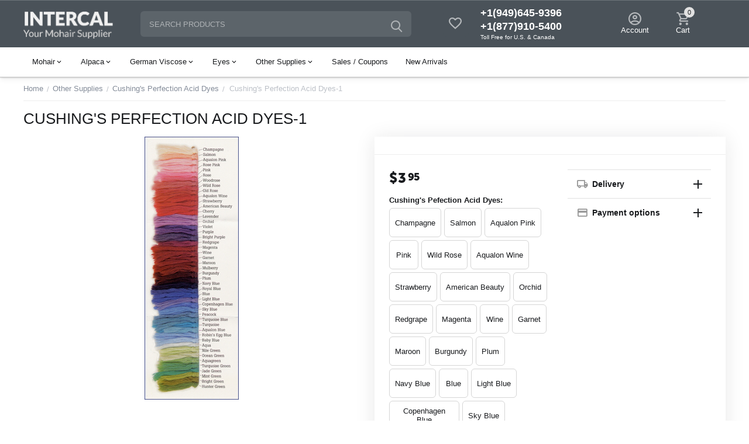

--- FILE ---
content_type: text/html; charset=utf-8
request_url: https://shop.intercaltg.com/other-supplies/cushings-perfection-acid-dyes/cushings-perfection-acid-dyes/?variation_id=2242
body_size: 24900
content:
<!DOCTYPE html>
<html 
class=" sticky-top-panel "    lang="en"
    dir="ltr"
    class=" "
>
<head>
<title>Other Supplies :: Cushing&#039;s Perfection Acid Dyes :: Cushing&#039;s Perfection Acid Dyes-1</title>
<base href="https://shop.intercaltg.com/" />
<meta http-equiv="Content-Type" content="text/html; charset=utf-8" data-ca-mode="" />
<meta name="viewport" content="width=device-width,initial-scale=1,maximum-scale=1,user-scalable=0,viewport-fit=cover" />
<meta name="description" content=" These dyes are specifically intended for Mohair Alpaca and other animal fibers They are great for overdyeing! The cotton backing may result in a lighter version of the fur color You will get different results from dye color to dye color If used on a white or light color the cotton back could turn out" />

    <meta name="keywords" content="" />

<meta name="format-detection" content="telephone=no">

            <link rel="canonical" href="https://shop.intercaltg.com/other-supplies/cushings-perfection-acid-dyes/cushings-perfection-acid-dyes/" />
            


    <!-- Inline script moved to the bottom of the page -->
    <meta property="og:type" content="website" />
<meta property="og:locale" content="en_US" />
<meta property="og:title" content="Other Supplies :: Cushing&#039;s Perfection Acid Dyes :: Cushing&#039;s Perfection Acid Dyes-1" />
<meta property="og:description" content=" These dyes are specifically intended for Mohair Alpaca and other animal fibers They are great for overdyeing! The cotton backing may result in a lighter version of the fur color You will get different results from dye color to dye color If used on a white or light color the cotton back could turn out" />
<meta property="og:url" content="https://shop.intercaltg.com/other-supplies/cushings-perfection-acid-dyes/cushings-perfection-acid-dyes/?variation_id=2242" />
    <meta property="og:image" content="https://shop.intercaltg.com/images/detailed/2/dyechart1.jpg" />


    <link href="https://shop.intercaltg.com/images/logos/2/favicon.ico" rel="shortcut icon" type="image/gif" />

<link rel="preload" crossorigin="anonymous" as="font" href="https://shop.intercaltg.com/design/themes/abt__unitheme2/media/custom_fonts/MuseoSansBlack.woff?1733432779" type="font/woff" />
<link type="text/css" rel="stylesheet" href="https://shop.intercaltg.com/var/cache/misc/assets/design/themes/abt__unitheme2/css/standalone.77acd0269f455a789a6ed38f7b466d471733432776.css?1733432776" />
</head>

<body>
            
        <div class="ty-tygh  " data-ca-element="mainContainer" id="tygh_container">

        <div id="ajax_overlay" class="ty-ajax-overlay"></div>
<div id="ajax_loading_box" class="ty-ajax-loading-box"></div>
        <div class="cm-notification-container notification-container">
</div>
        <div class="ty-helper-container "
                    id="tygh_main_container">
                                             
<div class="tygh-top-panel clearfix">
                <div class="container-fluid  top-grid">
                                                
                                        
    
        </div>
    

</div>

<div class="tygh-header clearfix">
                <div class="container-fluid  header-grid  default-header">
                                                
                <div class="container-fluid-row">
<div class="row-fluid ">        <div class="span4 top-logo-grid " >
                    <div class="top-logo ">
                <div class="ty-logo-container">
    
            <a href="https://shop.intercaltg.com/" title="">
        <img class="ty-pict  ty-logo-container__image   cm-image" width="614" height="201" alt="" title="" id="det_img_1408920439" src="https://shop.intercaltg.com/images/logos/2/intercal_logo.png" />

    
            </a>
    </div>

                    </div>
            </div>

                                            
                
        <div class="span4 search-grid " >
                    <a href="javascript:void(0);" rel="nofollow" onclick="$(this).parent().next().toggleClass('hidden');$(this).next().toggleClass('view');$(this).toggleClass('hidden');" class="ut2-btn-search"><i class="ut2-icon-search"></i></a>

<div class="ty-search-block">
    <form action="https://shop.intercaltg.com/" name="search_form" method="get">
        <input type="hidden" name="match" value="all" />
        <input type="hidden" name="subcats" value="Y" />
        <input type="hidden" name="pcode_from_q" value="Y" />
        <input type="hidden" name="pshort" value="Y" />
        <input type="hidden" name="pfull" value="Y" />
        <input type="hidden" name="pname" value="Y" />
        <input type="hidden" name="pkeywords" value="Y" />
        <input type="hidden" name="search_performed" value="Y" />

        

        <input type="text" name="q" value="" id="search_input" title="Search products" class="ty-search-block__input cm-hint" /><button title="Search" class="ty-search-magnifier" type="submit"><i class="ut2-icon-search"></i></button>
<input type="hidden" name="dispatch" value="products.search" />
        
    <input type="hidden" name="security_hash" class="cm-no-hide-input" value="8730af2a45fe4fad1bc148d40fe84c47" /></form>
</div>
            </div>

                                            
                
        <div class="span4 top-phones " >
                    <div class="top-buttons-grid ty-float-left">
                
    
    <div class="ut2-top-wishlist-count" id="abt__ut2_wishlist_count">
        <a class="cm-tooltip ty-wishlist__a " href="https://shop.intercaltg.com/wishlist/" rel="nofollow" title="View wish list"><i class="ut2-icon-baseline-favorite-border"></i></a>
        <!--abt__ut2_wishlist_count--></div>

                    </div><div class="top-phones-grid ty-float-left">
                <div class="ty-wysiwyg-content"  data-ca-live-editor-object-id="0" data-ca-live-editor-object-type=""><div class="ut2-pn">
	<div class="ut2-pn__items">
		<a href="tel:+1(949)645-9396">+1(949)645-9396</a>
		<a href="tel:+1(877)910-5400">+1(877)910-5400</a> <small style="color: white">Toll Free for U.S. & Canada</small>
	</div>
	<div class="ut2-pn__link">
			</div>
</div></div>
                    </div>
            </div>

                                            
                
        <div class="span4 account-cart-grid " >
                    <div class="ut2-top-my-account ty-float-right">
                <div class="ty-dropdown-box" id="account_info_1369">
    <div id="sw_dropdown_69" class="ty-dropdown-box__title cm-combination">
                    <a href="https://shop.intercaltg.com/profiles-update/" title="">
                <i class="ut2-icon-outline-account-circle"></i>
                <span >Account</span>
            </a>
        
    </div>

    <div id="dropdown_69" class="cm-popup-box ty-dropdown-box__content hidden">
                <div class="ut2-popup-box-title">My account<div class="cm-external-click ut2-btn-close" data-ca-external-click-id="sw_dropdown_69"><i class="ut2-icon-baseline-close"></i></div></div>
        <ul class="ty-account-info">
                                        <li class="ty-account-info__item ty-dropdown-box__item"><a class="ty-account-info__a underlined" href="https://shop.intercaltg.com/orders/" rel="nofollow">Orders</a></li>
                            
<li class="ty-account-info__item ty-dropdown-box__item"><a class="ty-account-info__a" href="https://shop.intercaltg.com/wishlist/" rel="nofollow">Wish list</a></li>        </ul>

                    <div class="ty-account-info__orders updates-wrapper track-orders" id="track_orders_block_1369">
                <form action="https://shop.intercaltg.com/" method="POST" class="cm-ajax cm-post cm-ajax-full-render" name="track_order_quick">
                    <input type="hidden" name="result_ids" value="track_orders_block_*" />
                    <input type="hidden" name="return_url" value="index.php?dispatch=products.view&amp;product_id=2242" />

                    <div class="ty-account-info__orders-txt">Track my order(s)</div>

                    <div class="ty-account-info__orders-input ty-control-group ty-input-append">
                        <label for="track_order_item1369" class="cm-required hidden">Track my order(s)</label>
                        <input type="text" size="20" class="ty-input-text cm-hint" id="track_order_item1369" name="track_data" value="Order ID/E-mail" />
                        <button title="Go" class="ty-btn-go" type="submit"><span
        class="ty-icon ty-icon-right-dir ty-btn-go__icon"
                                    ></span>
</button>
<input type="hidden" name="dispatch" value="orders.track_request" />
                                            </div>
                <input type="hidden" name="security_hash" class="cm-no-hide-input" value="8730af2a45fe4fad1bc148d40fe84c47" /></form>
                <!--track_orders_block_1369--></div>
        
        <div class="ty-account-info__buttons buttons-container">
                            <a href="https://shop.intercaltg.com/login/?return_url=index.php%3Fdispatch%3Dproducts.view%26product_id%3D2242" data-ca-target-id="login_block1369" class="cm-dialog-opener cm-dialog-auto-size ty-btn ty-btn__secondary" rel="nofollow">Sign in</a><a href="https://shop.intercaltg.com/profiles-add/" rel="nofollow" class="ty-btn ty-btn__primary">Register</a>
                <div  id="login_block1369" class="hidden" title="Sign in">
                    <div class="ty-login-popup">
                                            </div>
                </div>
                    </div>
<!--account_info_1369--></div>
</div>
                    </div><div class="ut2-top-cart-content ty-float-right">
                    <div class="ty-dropdown-box" id="cart_status_1370">
        <div id="sw_dropdown_1370" class="ty-dropdown-box__title cm-combination">
        <a href="https://shop.intercaltg.com/cart/" class="ty-hand" id="cart_icon_1370">
                                                <i class="ut2-icon-use_icon_cart empty"><span class="ty-minicart-count ty-hand empty">0</span></i><span>Cart</span>
                            
        <!--cart_icon_1370--></a>
        </div>
        <div id="dropdown_1370" class="cm-popup-box ty-dropdown-box__content ty-dropdown-box__content--cart hidden">
                            <div class="cm-cart-content cm-cart-content-thumb cm-cart-content-delete" id="cart_content_1370">
                    <div class="ut2-popup-box-title">Cart items: <div class="cm-external-click ut2-btn-close" data-ca-external-click-id="sw_dropdown_1370"><i class="ut2-icon-baseline-close"></i></div></div>
                        <div class="ty-cart-items">
                                                            <div class="ty-cart-items__empty ty-center">Cart is empty</div>
                                                    </div>

                                            <div class="cm-cart-buttons buttons-container  hidden">
                                                                                    
                            <a href="https://shop.intercaltg.com/cart/" rel="nofollow" class="ty-btn ty-btn__outline">View cart</a>
                                                    </div>
                    
                <!--cart_content_1370--></div>
            
        </div>
    <!--cart_status_1370--></div>


                    </div>
            </div>
</div>
    </div>                                        
                <div class="container-fluid-row container-fluid-row-full-width top-menu-grid">
<div class="row-fluid ">        <div class="span16 " >
                    <style>
    :root {
        --ut2-horizontal-menu-block-height: 476px;
    }
</style>

<div class="ut2-h__menu ut2-m-slider"><div class="ty-menu__wrapper"><a href="javascript:void(0);" onclick="$(this).next().toggleClass('view');$(this).toggleClass('open');" class="ty-menu__menu-btn m-button"><i class="ut2-icon-outline-menu"></i></a><ul class="ty-menu__items cm-responsive-menu"><li class="ty-menu__item cm-menu-item-responsive ty-menu-item__mohair" data-subitems-count="8" data-settings-cols="4"><a class="ty-menu__item-toggle visible-phone cm-responsive-menu-toggle"><i class="ut2-icon-outline-expand_more"></i></a><a href="https://shop.intercaltg.com/mohair/" class="ty-menu__item-link a-first-lvl childs"><span><span>Mohair                                </span>
	                        </span>
	                    </a>

                                                    <div class="ty-menu__submenu" id="topmenu_114_1371_7d5a465e5238ac23a8dfedb4c3f9628b">
                                                                            <div class="ty-menu__submenu-items cm-responsive-menu-submenu  " style="min-height: var(--ut2-horizontal-menu-block-height)">
            <div style="min-height: var(--ut2-horizontal-menu-block-height)">
                    

    
    <div class="ty-menu__submenu-col" style="width:25%;">
                    <div class="second-lvl" data-elem-index="0">
                
                                <div class="ty-menu__submenu-item-header">
                    <a href="https://shop.intercaltg.com/mohair/curly-s-finish/" class="ty-menu__submenu-link ">
                                                <span class="v-center">
                            Curly S-Finish                        </span>
                    </a>
                                    </div>
                                    <span class="ty-menu__item-toggle visible-phone cm-responsive-menu-toggle">
                        <i class="ut2-icon-outline-expand_more"></i>
                    </span>
                    <div class="ty-menu__submenu " >
                                                                                    <div class="ty-menu__submenu-list cm-responsive-menu-submenu" data-cols-count="4" >
                                                                                                                                                                                            <div class="ty-menu__submenu-item">
                                            <a href="https://shop.intercaltg.com/mohair/curly-s-finish/550s-c-3-8/" class="ty-menu__submenu-link" title="550S/C 3/8+" (10 mm)">
                                                                                                <span class="v-center">
                                                    550S/C 3/8+" (10 mm)                                                </span>
                                            </a>
                                        </div>
                                                                                                                    <div class="ty-menu__submenu-item">
                                            <a href="https://shop.intercaltg.com/mohair/curly-s-finish/300s-c-1-2/" class="ty-menu__submenu-link" title="300S/C 1/2" (12 mm)">
                                                                                                <span class="v-center">
                                                    300S/C 1/2" (12 mm)                                                </span>
                                            </a>
                                        </div>
                                                                                                                    <div class="ty-menu__submenu-item">
                                            <a href="https://shop.intercaltg.com/mohair/curly-s-finish/325s-c-5-8/" class="ty-menu__submenu-link" title="325S/C 5/8" (16 mm)">
                                                                                                <span class="v-center">
                                                    325S/C 5/8" (16 mm)                                                </span>
                                            </a>
                                        </div>
                                                                                                                    <div class="ty-menu__submenu-item">
                                            <a href="https://shop.intercaltg.com/mohair/curly-s-finish/785s-c-3-4/" class="ty-menu__submenu-link" title="785S/C 3/4" (20 mm)">
                                                                                                <span class="v-center">
                                                    785S/C 3/4" (20 mm)                                                </span>
                                            </a>
                                        </div>
                                                                                                                    <div class="ty-menu__submenu-item">
                                            <a href="https://shop.intercaltg.com/mohair/curly-s-finish/380s-c-1-25-mm/" class="ty-menu__submenu-link" title="380S/C 1" (25 mm)">
                                                                                                <span class="v-center">
                                                    380S/C 1" (25 mm)                                                </span>
                                            </a>
                                        </div>
                                                                        
                                </div>
                                                                                                                                                </div>
                            </div>
                    <div class="second-lvl" data-elem-index="1">
                
                                <div class="ty-menu__submenu-item-header">
                    <a href="https://shop.intercaltg.com/mohair/curly-matted-finish/" class="ty-menu__submenu-link ">
                                                <span class="v-center">
                            Curly-Matted Finish                        </span>
                    </a>
                                    </div>
                                    <span class="ty-menu__item-toggle visible-phone cm-responsive-menu-toggle">
                        <i class="ut2-icon-outline-expand_more"></i>
                    </span>
                    <div class="ty-menu__submenu " >
                                                                                    <div class="ty-menu__submenu-list cm-responsive-menu-submenu" data-cols-count="4" >
                                                                                                                                                                                            <div class="ty-menu__submenu-item">
                                            <a href="https://shop.intercaltg.com/mohair/curly-matted-finish/300s-cm-1-2/" class="ty-menu__submenu-link" title="300S/CM 1/2" (12 mm)">
                                                                                                <span class="v-center">
                                                    300S/CM 1/2" (12 mm)                                                </span>
                                            </a>
                                        </div>
                                                                                                                    <div class="ty-menu__submenu-item">
                                            <a href="https://shop.intercaltg.com/mohair/curly-matted-finish/325s-cm-5-8/" class="ty-menu__submenu-link" title="325S/CM 5/8" (16 mm)">
                                                                                                <span class="v-center">
                                                    325S/CM 5/8" (16 mm)                                                </span>
                                            </a>
                                        </div>
                                                                                                                    <div class="ty-menu__submenu-item">
                                            <a href="https://shop.intercaltg.com/mohair/curly-matted-finish/340s-cm-5-8/" class="ty-menu__submenu-link" title="340S/CM 5/8" (16 mm)">
                                                                                                <span class="v-center">
                                                    340S/CM 5/8" (16 mm)                                                </span>
                                            </a>
                                        </div>
                                                                        
                                </div>
                                                                                                                                                </div>
                            </div>
            </div>
    
    <div class="ty-menu__submenu-col" style="width:25%;">
                    <div class="second-lvl" data-elem-index="2">
                
                                <div class="ty-menu__submenu-item-header">
                    <a href="https://shop.intercaltg.com/mohair/vintage-finish/" class="ty-menu__submenu-link ">
                                                <span class="v-center">
                            Vintage Finish                        </span>
                    </a>
                                    </div>
                                    <span class="ty-menu__item-toggle visible-phone cm-responsive-menu-toggle">
                        <i class="ut2-icon-outline-expand_more"></i>
                    </span>
                    <div class="ty-menu__submenu " >
                                                                                    <div class="ty-menu__submenu-list cm-responsive-menu-submenu" data-cols-count="4" >
                                                                                                                                                                                            <div class="ty-menu__submenu-item">
                                            <a href="https://shop.intercaltg.com/mohair/vintage-finish/785v-3-4/" class="ty-menu__submenu-link" title="785V 3/4" (20 mm)">
                                                                                                <span class="v-center">
                                                    785V 3/4" (20 mm)                                                </span>
                                            </a>
                                        </div>
                                                                        
                                </div>
                                                                                                                                                </div>
                            </div>
                    <div class="second-lvl" data-elem-index="3">
                
                                <div class="ty-menu__submenu-item-header">
                    <a href="https://shop.intercaltg.com/mohair/s-finish/" class="ty-menu__submenu-link ">
                                                <span class="v-center">
                            S-Finish                        </span>
                    </a>
                                    </div>
                                    <span class="ty-menu__item-toggle visible-phone cm-responsive-menu-toggle">
                        <i class="ut2-icon-outline-expand_more"></i>
                    </span>
                    <div class="ty-menu__submenu " >
                                                                                    <div class="ty-menu__submenu-list cm-responsive-menu-submenu" data-cols-count="4" >
                                                                                                                                                                                            <div class="ty-menu__submenu-item">
                                            <a href="https://shop.intercaltg.com/mohair/s-finish/300s-1-2/" class="ty-menu__submenu-link" title="300S 1/2" (12 mm)">
                                                                                                <span class="v-center">
                                                    300S 1/2" (12 mm)                                                </span>
                                            </a>
                                        </div>
                                                                                                                    <div class="ty-menu__submenu-item">
                                            <a href="https://shop.intercaltg.com/mohair/s-finish/325s-5-8/" class="ty-menu__submenu-link" title="325S 5/8" (16 mm)">
                                                                                                <span class="v-center">
                                                    325S 5/8" (16 mm)                                                </span>
                                            </a>
                                        </div>
                                                                        
                                </div>
                                                                                                                                                </div>
                            </div>
            </div>
    
    <div class="ty-menu__submenu-col" style="width:25%;">
                    <div class="second-lvl" data-elem-index="4">
                
                                <div class="ty-menu__submenu-item-header">
                    <a href="https://shop.intercaltg.com/mohair/straight/" class="ty-menu__submenu-link ">
                                                <span class="v-center">
                            Straight                        </span>
                    </a>
                                    </div>
                                    <span class="ty-menu__item-toggle visible-phone cm-responsive-menu-toggle">
                        <i class="ut2-icon-outline-expand_more"></i>
                    </span>
                    <div class="ty-menu__submenu " >
                                                                                    <div class="ty-menu__submenu-list cm-responsive-menu-submenu" data-cols-count="4" >
                                                                                                                                                                                            <div class="ty-menu__submenu-item">
                                            <a href="https://shop.intercaltg.com/mohair/straight/420s-4mm/" class="ty-menu__submenu-link" title="420S (4 mm)">
                                                                                                <span class="v-center">
                                                    420S (4 mm)                                                </span>
                                            </a>
                                        </div>
                                                                                                                    <div class="ty-menu__submenu-item">
                                            <a href="https://shop.intercaltg.com/mohair/straight/600s-5mm/" class="ty-menu__submenu-link" title="600S (5 mm)">
                                                                                                <span class="v-center">
                                                    600S (5 mm)                                                </span>
                                            </a>
                                        </div>
                                                                                                                    <div class="ty-menu__submenu-item">
                                            <a href="https://shop.intercaltg.com/mohair/straight/740s-5-8/" class="ty-menu__submenu-link" title="740S 5/8" (16 mm)">
                                                                                                <span class="v-center">
                                                    740S 5/8" (16 mm)                                                </span>
                                            </a>
                                        </div>
                                                                                                                    <div class="ty-menu__submenu-item">
                                            <a href="https://shop.intercaltg.com/mohair/straight/830s-1/" class="ty-menu__submenu-link" title="830S 1" (25 mm)">
                                                                                                <span class="v-center">
                                                    830S 1" (25 mm)                                                </span>
                                            </a>
                                        </div>
                                                                        
                                </div>
                                                                                                                                                </div>
                            </div>
                    <div class="second-lvl" data-elem-index="5">
                
                                <div class="ty-menu__submenu-item-header">
                    <a href="https://shop.intercaltg.com/mohair/kid/" class="ty-menu__submenu-link ">
                                                <span class="v-center">
                            Kid                        </span>
                    </a>
                                    </div>
                                    <span class="ty-menu__item-toggle visible-phone cm-responsive-menu-toggle">
                        <i class="ut2-icon-outline-expand_more"></i>
                    </span>
                    <div class="ty-menu__submenu " >
                                                                                    <div class="ty-menu__submenu-list cm-responsive-menu-submenu" data-cols-count="4" >
                                                                                                                                                                                            <div class="ty-menu__submenu-item">
                                            <a href="https://shop.intercaltg.com/mohair/kid/kid3-w-3-4-20-mm/" class="ty-menu__submenu-link" title="KID3/W 3/4" (20 mm)">
                                                                                                <span class="v-center">
                                                    KID3/W 3/4" (20 mm)                                                </span>
                                            </a>
                                        </div>
                                                                                                                    <div class="ty-menu__submenu-item">
                                            <a href="https://shop.intercaltg.com/mohair/kid/kid10s-c-1/" class="ty-menu__submenu-link" title="KID10S/C 1" (25 mm)">
                                                                                                <span class="v-center">
                                                    KID10S/C 1" (25 mm)                                                </span>
                                            </a>
                                        </div>
                                                                        
                                </div>
                                                                                                                                                </div>
                            </div>
            </div>
    
    <div class="ty-menu__submenu-col" style="width:25%;">
                    <div class="second-lvl" data-elem-index="6">
                
                                <div class="ty-menu__submenu-item-header">
                    <a href="https://shop.intercaltg.com/mohair/heirloom-finish/" class="ty-menu__submenu-link ">
                                                <span class="v-center">
                            Heirloom Finish                        </span>
                    </a>
                                    </div>
                                    <span class="ty-menu__item-toggle visible-phone cm-responsive-menu-toggle">
                        <i class="ut2-icon-outline-expand_more"></i>
                    </span>
                    <div class="ty-menu__submenu " >
                                                                                    <div class="ty-menu__submenu-list cm-responsive-menu-submenu" data-cols-count="4" >
                                                                                                                                                                                            <div class="ty-menu__submenu-item">
                                            <a href="https://shop.intercaltg.com/mohair/heirloom-finish/300h-1-2-12-mm/" class="ty-menu__submenu-link" title="300H 1/2" (12 mm)">
                                                                                                <span class="v-center">
                                                    300H 1/2" (12 mm)                                                </span>
                                            </a>
                                        </div>
                                                                                                                    <div class="ty-menu__submenu-item">
                                            <a href="https://shop.intercaltg.com/mohair/heirloom-finish/325h-5-8/" class="ty-menu__submenu-link" title="325H 5/8" (16 mm)">
                                                                                                <span class="v-center">
                                                    325H 5/8" (16 mm)                                                </span>
                                            </a>
                                        </div>
                                                                                                                    <div class="ty-menu__submenu-item">
                                            <a href="https://shop.intercaltg.com/mohair/heirloom-finish/340h-5-8/" class="ty-menu__submenu-link" title="340H 5/8" (16 mm)">
                                                                                                <span class="v-center">
                                                    340H 5/8" (16 mm)                                                </span>
                                            </a>
                                        </div>
                                                                        
                                </div>
                                                                                                                                                </div>
                            </div>
                    <div class="second-lvl" data-elem-index="7">
                
                                <div class="ty-menu__submenu-item-header">
                    <a href="https://shop.intercaltg.com/mohair/tipped/" class="ty-menu__submenu-link ">
                                                <span class="v-center">
                            Tipped                        </span>
                    </a>
                                    </div>
                                    <span class="ty-menu__item-toggle visible-phone cm-responsive-menu-toggle">
                        <i class="ut2-icon-outline-expand_more"></i>
                    </span>
                    <div class="ty-menu__submenu " >
                                                                                    <div class="ty-menu__submenu-list cm-responsive-menu-submenu" data-cols-count="4" >
                                                                                                                                                                                            <div class="ty-menu__submenu-item">
                                            <a href="https://shop.intercaltg.com/mohair/tipped/785s-ct-3-4-20-mm/" class="ty-menu__submenu-link" title="785S/CT 3/4" (20 mm)">
                                                                                                <span class="v-center">
                                                    785S/CT 3/4" (20 mm)                                                </span>
                                            </a>
                                        </div>
                                                                        
                                </div>
                                                                                                                                                </div>
                            </div>
            </div>

<!-- Inline script moved to the bottom of the page -->                            </div>
                    </div>
    
                            </div>
                                            </li>
                <li class="ty-menu__item cm-menu-item-responsive ty-menu-item__alpaca" data-subitems-count="2" data-settings-cols="4"><a class="ty-menu__item-toggle visible-phone cm-responsive-menu-toggle"><i class="ut2-icon-outline-expand_more"></i></a><a href="https://shop.intercaltg.com/alpaca/" class="ty-menu__item-link a-first-lvl childs"><span><span>Alpaca                                </span>
	                        </span>
	                    </a>

                                                    <div class="ty-menu__submenu" id="topmenu_114_1371_53f875f58ec72cec0cadcb32af2e5e7f">
                                                                                                    
        <div class="ty-menu__submenu-items cm-responsive-menu-submenu " style="min-height: var(--ut2-horizontal-menu-block-height)">
            <div style="min-height: var(--ut2-horizontal-menu-block-height)">
                

    
    <div class="ty-menu__submenu-col" style="width:25%;">
                    <div class="second-lvl" data-elem-index="0">
                
                                <div class="ty-menu__submenu-item-header no-items">
                    <a href="https://shop.intercaltg.com/alpaca/alp7-s-3-8/" class="ty-menu__submenu-link ">
                                                <span class="v-center">
                            ALP7/S 3/8" (9 mm)                        </span>
                    </a>
                                    </div>
            </div>
            </div>
    
    <div class="ty-menu__submenu-col" style="width:25%;">
                    <div class="second-lvl" data-elem-index="1">
                
                                <div class="ty-menu__submenu-item-header no-items">
                    <a href="https://shop.intercaltg.com/alpaca/alp6-s-5-8/" class="ty-menu__submenu-link ">
                                                <span class="v-center">
                            ALP6/S 5/8" (16 mm)                        </span>
                    </a>
                                    </div>
            </div>
            </div>

                            </div>
                    </div>
    
                            </div>
                                            </li>
                <li class="ty-menu__item cm-menu-item-responsive ty-menu-item__german_viscose" data-subitems-count="4" data-settings-cols="4"><a class="ty-menu__item-toggle visible-phone cm-responsive-menu-toggle"><i class="ut2-icon-outline-expand_more"></i></a><a href="https://shop.intercaltg.com/viscose/" class="ty-menu__item-link a-first-lvl childs"><span><span>German Viscose                                </span>
	                        </span>
	                    </a>

                                                    <div class="ty-menu__submenu" id="topmenu_114_1371_f8363b065e8f5c9daa32b78b7e510c1e">
                                                                                                                            
        <div class="ty-menu__submenu-items cm-responsive-menu-submenu " style="min-height: var(--ut2-horizontal-menu-block-height)">
            <div style="min-height: var(--ut2-horizontal-menu-block-height)">
                

    
    <div class="ty-menu__submenu-col" style="width:25%;">
                    <div class="second-lvl" data-elem-index="0">
                
                                <div class="ty-menu__submenu-item-header no-items">
                    <a href="https://shop.intercaltg.com/viscose/vis1-6mm/" class="ty-menu__submenu-link ">
                                                <span class="v-center">
                            VIS1 (6 mm)                        </span>
                    </a>
                                    </div>
            </div>
            </div>
    
    <div class="ty-menu__submenu-col" style="width:25%;">
                    <div class="second-lvl" data-elem-index="1">
                
                                <div class="ty-menu__submenu-item-header no-items">
                    <a href="https://shop.intercaltg.com/viscose/vis1-scm-6mm/" class="ty-menu__submenu-link ">
                                                <span class="v-center">
                            VIS1/SCM (6 mm)                        </span>
                    </a>
                                    </div>
            </div>
            </div>
    
    <div class="ty-menu__submenu-col" style="width:25%;">
                    <div class="second-lvl" data-elem-index="2">
                
                                <div class="ty-menu__submenu-item-header no-items">
                    <a href="https://shop.intercaltg.com/viscose/vis2-7mm/" class="ty-menu__submenu-link ">
                                                <span class="v-center">
                            VIS2 (7 mm)                        </span>
                    </a>
                                    </div>
            </div>
            </div>
    
    <div class="ty-menu__submenu-col" style="width:25%;">
                    <div class="second-lvl" data-elem-index="3">
                
                                <div class="ty-menu__submenu-item-header no-items">
                    <a href="https://shop.intercaltg.com/viscose/vis3-sc-3-8-10mm/" class="ty-menu__submenu-link ">
                                                <span class="v-center">
                            VIS3/SC 3/8+" (10 mm)                        </span>
                    </a>
                                    </div>
            </div>
            </div>

                            </div>
                    </div>
    
                            </div>
                                            </li>
                <li class="ty-menu__item cm-menu-item-responsive ty-menu-item__eyes" data-subitems-count="6" data-settings-cols="4"><a class="ty-menu__item-toggle visible-phone cm-responsive-menu-toggle"><i class="ut2-icon-outline-expand_more"></i></a><a href="https://shop.intercaltg.com/glass-eyes/" class="ty-menu__item-link a-first-lvl childs"><span><span>Eyes                                </span>
	                        </span>
	                    </a>

                                                    <div class="ty-menu__submenu" id="topmenu_114_1371_3b7ea9c7f8cd11ff44f6e7fd3467b02b">
                                                                                                                                                    
        <div class="ty-menu__submenu-items cm-responsive-menu-submenu " style="min-height: var(--ut2-horizontal-menu-block-height)">
            <div style="min-height: var(--ut2-horizontal-menu-block-height)">
                

    
    <div class="ty-menu__submenu-col" style="width:25%;">
                    <div class="second-lvl" data-elem-index="0">
                
                                <div class="ty-menu__submenu-item-header no-items">
                    <a href="https://shop.intercaltg.com/glass-eyes/500-black-glass-eyes/" class="ty-menu__submenu-link ">
                                                <span class="v-center">
                            #500 - Black Glass Eyes                        </span>
                    </a>
                                    </div>
            </div>
                    <div class="second-lvl" data-elem-index="1">
                
                                <div class="ty-menu__submenu-item-header no-items">
                    <a href="https://shop.intercaltg.com/glass-eyes/560-colored-glass-eyes/" class="ty-menu__submenu-link ">
                                                <span class="v-center">
                            #560 - Colored Glass Eyes                        </span>
                    </a>
                                    </div>
            </div>
            </div>
    
    <div class="ty-menu__submenu-col" style="width:25%;">
                    <div class="second-lvl" data-elem-index="2">
                
                                <div class="ty-menu__submenu-item-header no-items">
                    <a href="https://shop.intercaltg.com/glass-eyes/test-eyes-on-steel-pins/" class="ty-menu__submenu-link ">
                                                <span class="v-center">
                            Test Eyes on Steel Pins                        </span>
                    </a>
                                    </div>
            </div>
                    <div class="second-lvl" data-elem-index="3">
                
                                <div class="ty-menu__submenu-item-header no-items">
                    <a href="https://shop.intercaltg.com/glass-eyes/reproduction-shoebuttons/" class="ty-menu__submenu-link ">
                                                <span class="v-center">
                            Memoreyes - Reproduction Shoebutton Eyes                        </span>
                    </a>
                                    </div>
            </div>
            </div>
    
    <div class="ty-menu__submenu-col" style="width:25%;">
                    <div class="second-lvl" data-elem-index="4">
                
                                <div class="ty-menu__submenu-item-header no-items">
                    <a href="https://shop.intercaltg.com/glass-eyes/doll-eyes-low-lens/" class="ty-menu__submenu-link ">
                                                <span class="v-center">
                            Doll Eyes - Low Lens                        </span>
                    </a>
                                    </div>
            </div>
            </div>
    
    <div class="ty-menu__submenu-col" style="width:25%;">
                    <div class="second-lvl" data-elem-index="5">
                
                                <div class="ty-menu__submenu-item-header no-items">
                    <a href="https://shop.intercaltg.com/glass-eyes/doll-eyes-standard/" class="ty-menu__submenu-link ">
                                                <span class="v-center">
                            Doll Eyes - Standard                        </span>
                    </a>
                                    </div>
            </div>
            </div>

                            </div>
                    </div>
    
                            </div>
                                            </li>
                <li class="ty-menu__item cm-menu-item-responsive ty-menu-item__supplies" data-subitems-count="13" data-settings-cols="4"><a class="ty-menu__item-toggle visible-phone cm-responsive-menu-toggle"><i class="ut2-icon-outline-expand_more"></i></a><a href="https://shop.intercaltg.com/other-supplies/" class="ty-menu__item-link a-first-lvl childs"><span><span>Other Supplies                                </span>
	                        </span>
	                    </a>

                                                    <div class="ty-menu__submenu" id="topmenu_114_1371_4645391acfa82de17241f7964d27d6e9">
                                                                                                                                                                                                                                        
        <div class="ty-menu__submenu-items cm-responsive-menu-submenu " style="min-height: var(--ut2-horizontal-menu-block-height)">
            <div style="min-height: var(--ut2-horizontal-menu-block-height)">
                

    
    <div class="ty-menu__submenu-col" style="width:25%;">
                    <div class="second-lvl" data-elem-index="0">
                
                                <div class="ty-menu__submenu-item-header no-items">
                    <a href="https://shop.intercaltg.com/other-supplies/joint-sets/" class="ty-menu__submenu-link ">
                                                <span class="v-center">
                            Individual Joint Sets                        </span>
                    </a>
                                    </div>
            </div>
                    <div class="second-lvl" data-elem-index="1">
                
                                <div class="ty-menu__submenu-item-header no-items">
                    <a href="https://shop.intercaltg.com/other-supplies/fiberboard-discs/" class="ty-menu__submenu-link ">
                                                <span class="v-center">
                            Discs for Joints in Bulk                        </span>
                    </a>
                                    </div>
            </div>
                    <div class="second-lvl" data-elem-index="2">
                
                                <div class="ty-menu__submenu-item-header no-items">
                    <a href="https://shop.intercaltg.com/other-supplies/hardware/" class="ty-menu__submenu-link ">
                                                <span class="v-center">
                            Hardware for Joints in Bulk                        </span>
                    </a>
                                    </div>
            </div>
                    <div class="second-lvl" data-elem-index="3">
                
                                <div class="ty-menu__submenu-item-header no-items">
                    <a href="https://shop.intercaltg.com/other-supplies/cotter-pin-turning-key/" class="ty-menu__submenu-link ">
                                                <span class="v-center">
                            Cotter Pin Turning Key                        </span>
                    </a>
                                    </div>
            </div>
            </div>
    
    <div class="ty-menu__submenu-col" style="width:25%;">
                    <div class="second-lvl" data-elem-index="4">
                
                                <div class="ty-menu__submenu-item-header no-items">
                    <a href="https://shop.intercaltg.com/other-supplies/lock-nut-driver/" class="ty-menu__submenu-link ">
                                                <span class="v-center">
                            Lock Nut Driver                        </span>
                    </a>
                                    </div>
            </div>
                    <div class="second-lvl" data-elem-index="5">
                
                                <div class="ty-menu__submenu-item-header no-items">
                    <a href="https://shop.intercaltg.com/other-supplies/hemostats/" class="ty-menu__submenu-link ">
                                                <span class="v-center">
                            Hemostats                        </span>
                    </a>
                                    </div>
            </div>
                    <div class="second-lvl" data-elem-index="6">
                
                                <div class="ty-menu__submenu-item-header no-items">
                    <a href="https://shop.intercaltg.com/other-supplies/craft-pliers/" class="ty-menu__submenu-link ">
                                                <span class="v-center">
                            Craft Pliers                        </span>
                    </a>
                                    </div>
            </div>
            </div>
    
    <div class="ty-menu__submenu-col" style="width:25%;">
                    <div class="second-lvl" data-elem-index="7">
                
                                <div class="ty-menu__submenu-item-header no-items">
                    <a href="https://shop.intercaltg.com/other-supplies/fingertip-brushes/" class="ty-menu__submenu-link ">
                                                <span class="v-center">
                            Fingertip Brush and Doll Hair Brush                        </span>
                    </a>
                                    </div>
            </div>
                    <div class="second-lvl" data-elem-index="8">
                
                                <div class="ty-menu__submenu-item-header no-items">
                    <a href="https://shop.intercaltg.com/other-supplies/stuffing-stick/" class="ty-menu__submenu-link ">
                                                <span class="v-center">
                            Stuffing Stick Tool                        </span>
                    </a>
                                    </div>
            </div>
                    <div class="second-lvl" data-elem-index="9">
                
                                <div class="ty-menu__submenu-item-header no-items">
                    <a href="https://shop.intercaltg.com/other-supplies/guetermann-thread/" class="ty-menu__submenu-link ">
                                                <span class="v-center">
                            Guetermann Upholstery Thread                        </span>
                    </a>
                                    </div>
            </div>
            </div>
    
    <div class="ty-menu__submenu-col" style="width:25%;">
                    <div class="second-lvl" data-elem-index="10">
                
                                <div class="ty-menu__submenu-item-header no-items">
                    <a href="https://shop.intercaltg.com/other-supplies/german-pearl-cotton/" class="ty-menu__submenu-link ">
                                                <span class="v-center">
                            Pearl Cotton                        </span>
                    </a>
                                    </div>
            </div>
                    <div class="second-lvl" data-elem-index="11">
                
                                <div class="ty-menu__submenu-item-header no-items">
                    <a href="https://shop.intercaltg.com/other-supplies/100-virgin-wool-felt/" class="ty-menu__submenu-link ">
                                                <span class="v-center">
                            100% Virgin Wool Felt                        </span>
                    </a>
                                    </div>
            </div>
                    <div class="second-lvl" data-elem-index="12">
                
                                <div class="ty-menu__submenu-item-header no-items">
                    <a href="https://shop.intercaltg.com/other-supplies/cushings-perfection-acid-dyes/" class="ty-menu__submenu-link ">
                                                <span class="v-center">
                            Cushing's Perfection Acid Dyes                         </span>
                    </a>
                                    </div>
            </div>
            </div>

                            </div>
                    </div>
    
                            </div>
                                            </li>
                <li class="ty-menu__item ty-menu__item-nodrop cm-menu-item-responsive" data-subitems-count="0" data-settings-cols="4"><a href="https://shop.intercaltg.com/promotions/" class="ty-menu__item-link a-first-lvl"><span><span>Sales / Coupons                                </span>
	                        </span>
	                    </a>

                                            </li>
                <li class="ty-menu__item ty-menu__item-nodrop cm-menu-item-responsive" data-subitems-count="0" data-settings-cols="4"><a href="https://shop.intercaltg.com/new-arrivals/" class="ty-menu__item-link a-first-lvl"><span><span>New Arrivals                                </span>
	                        </span>
	                    </a>

                                            </li>
                                
            </ul>
        </div>
    </div>



<!-- Inline script moved to the bottom of the page -->
    <!-- Inline script moved to the bottom of the page -->
            </div>
</div>
    </div>    
        </div>
    

</div>

    <div class="tygh-content clearfix">
                    <div class="container-fluid  content-grid">
                                                
                <div class="container-fluid-row">
<div class="row-fluid ">        <div class="span16 main-content-grid " >
                    <div id="product_detail_page">



<!-- Inline script moved to the bottom of the page -->



    



<div class="ut2-pb ty-product-block ty-product-detail ty-product-detail ">
    <div class="ut2-breadcrumbs__wrapper">
                    <div id="breadcrumbs_11">

                    <div class="ty-breadcrumbs clearfix">
            <a href="https://shop.intercaltg.com/" class="ty-breadcrumbs__a"><bdi>Home</bdi></a><span class="ty-breadcrumbs__slash">/</span><a href="https://shop.intercaltg.com/other-supplies/" class="ty-breadcrumbs__a"><bdi>Other Supplies</bdi></a><span class="ty-breadcrumbs__slash">/</span><a href="https://shop.intercaltg.com/other-supplies/cushings-perfection-acid-dyes/" class="ty-breadcrumbs__a"><bdi>Cushing's Perfection Acid Dyes </bdi></a><span class="ty-breadcrumbs__slash">/</span><span class="ty-breadcrumbs__current"><bdi>Cushing's Perfection Acid Dyes-1</bdi></span>        </div>

                <!-- Inline script moved to the bottom of the page -->
            <!--breadcrumbs_11--></div>        
    </div>
    <div class="ut2-pb__title">
    	    	    		<h1 ><bdi>Cushing's Perfection Acid Dyes-1</bdi></h1>
    	    	
        <div class="ut2-pb__top-ss">
            

                                    
    
        
                                            </div>
    </div>
    
    
	<div class="ut2-pb__wrapper clearfix">
                                
    
    


































    
            <div class="ut2-pb__img-wrapper ty-product-block__img-wrapper">
                                    
                        <div class="ut2-pb__img cm-reload-2242" data-ca-previewer="true" id="product_images_2242_update">
	                        


    
    
    

<div class="ab_vg-images-wrapper clearfix" data-ca-previewer="true">
                            
            

    <div id="product_images_22426944712cc2b51" class="ty-product-img cm-preview-wrapper ab-vertical"
         style="max-height: 500px;">
                                



                
                <a id="det_img_link_22426944712cc2b51_2421" data-ca-image-id="preview[product_images_22426944712cc2b51]" class="cm-image-previewer cm-previewer ty-previewer" data-ca-image-width="360" data-ca-image-height="1008" href="https://shop.intercaltg.com/images/thumbnails/1233/1008/detailed/2/dyechart1.jpg" title=""><img class="ty-pict     cm-image" alt="" title="" id="det_img_22426944712cc2b51_2421" width="550" height="450" src="https://shop.intercaltg.com/images/thumbnails/550/450/detailed/2/dyechart1.jpg" /><svg class="ty-pict__container" aria-hidden="true" width="550" height="450" viewBox="0 0 550 450" style="max-height: 100%; max-width: 100%; position: absolute; top: 0; left: 50%; transform: translateX(-50%); z-index: -1;"><rect fill="transparent" width="550" height="450"></rect></svg>
<span class="ty-previewer__icon hidden-phone"></span></a>
        
        
                                                
            </div>

        
        
    </div>

<!-- Inline script moved to the bottom of the page --><!-- Inline script moved to the bottom of the page -->


	                        <!--product_images_2242_update--></div>
                                    

                
            </div>
            <div class="ut2-pb__right">
                                <form action="https://shop.intercaltg.com/" method="post" name="product_form_2242" enctype="multipart/form-data" class="cm-disable-empty-files  cm-ajax cm-ajax-full-render cm-ajax-status-middle ">
<input type="hidden" name="result_ids" value="cart_status*,wish_list*,checkout*,account_info*,abt__ut2_wishlist_count" />
<input type="hidden" name="redirect_url" value="index.php?dispatch=products.view&amp;product_id=2242" />
<input type="hidden" name="product_data[2242][product_id]" value="2242" />


                                                                                
                <div class="top-product-layer">
                                            

						            </div>
				<div class="cols-wrap">
					<div class="col-left">
                        <div class="pr-row ut2-pb__price-wrap prices-container">

    <div class="ty-product-prices">
                                                        <div class="ut2-pb__price-actual">
                            <span class="cm-reload-2242 ty-price-update" id="price_update_2242">
        <input type="hidden" name="appearance[show_price_values]" value="1" />
        <input type="hidden" name="appearance[show_price]" value="1" />
                                                                                                                        <span class="ty-price" id="line_discounted_price_2242"><bdi><span class="ty-price-num">$</span><span id="sec_discounted_price_2242" class="ty-price-num">3<sup>95</sup></span></bdi></span>
                            
                        <!--price_update_2242--></span>

                    </div>
                                            <span class="cm-reload-2242" id="old_price_update_2242">
            <input type="hidden" name="appearance[show_old_price]" value="1" />
                                    
        <!--old_price_update_2242--></span>
                
            
                        <div class="ut2-pb__price-old">
                    
                            <span class="cm-reload-2242" id="line_discount_update_2242">
            <input type="hidden" name="appearance[show_price_values]" value="1" />
            <input type="hidden" name="appearance[show_list_discount]" value="1" />
                    <!--line_discount_update_2242--></span>
    
            </div>

                    
                        <div class="cm-reload-2242 stock-wrap" id="product_amount_update_2242">
        <input type="hidden" name="appearance[show_product_amount]" value="1" />
                                                            <!--product_amount_update_2242--></div>
   
    

    </div>

                    
    
        
                    </div>

                                                                        

		                		                <div class="ut2-pb__option">
		                    		                            <div class="cm-reload-2242 js-product-options-2242" id="product_options_update_2242">
        <input type="hidden" name="appearance[show_product_options]" value="1" />
        <input type="hidden" name="appearance[force_show_add_to_cart_button]" value="Y">
            <!-- Inline script moved to the bottom of the page -->
    <div id="features_2242_AOC">
                                
        
        
        
        
        <div class="cm-picker-product-variation-features ty-product-options">
                                                
            
                                <div class="ty-control-group ty-product-options__item clearfix" ab-data-info="f_id_12">
                    <div class="ut2-vopt__wrap">
                        <label class="ty-control-group__label ty-product-options__item-label">Cushing&#039;s Pefection Acid Dyes:</label>
                        <bdi>
                                                    </bdi>
                    </div>

                                            <div class="ty-clear-both">
                                                                                                <input type="radio"
                                           name="feature_12"
                                           value="271"
                                                                                      id="feature_12_variant_271_2242"
                                           data-ca-variant-id="271"
                                           data-ca-product-url="https://shop.intercaltg.com/other-supplies/cushings-perfection-acid-dyes/cushings-perfection-acid-dyes/"
                                           class="hidden ty-product-options__radio cm-ajax cm-history cm-ajax-force"
                                           data-ca-target-id="ut2_pb__sticky_add_to_cart,product_detail_page"
                                    />
                                    <label for="feature_12_variant_271_2242"
                                           class="ty-product-options__radio--label "
                                    >
                                        <span class="ty-product-option-checkbox"></span>
                                        <bdi>Champagne</bdi>
                                        <span class="ty-product-option-checkbox"></span>
                                    </label>

                                                                                                                                                                <input type="radio"
                                           name="feature_12"
                                           value="272"
                                                                                      id="feature_12_variant_272_2242"
                                           data-ca-variant-id="272"
                                           data-ca-product-url="https://shop.intercaltg.com/other-supplies/cushings-perfection-acid-dyes/cushings-perfection-acid-dyes/?variation_id=2201"
                                           class="hidden ty-product-options__radio cm-ajax cm-history cm-ajax-force"
                                           data-ca-target-id="ut2_pb__sticky_add_to_cart,product_detail_page"
                                    />
                                    <label for="feature_12_variant_272_2242"
                                           class="ty-product-options__radio--label "
                                    >
                                        <span class="ty-product-option-checkbox"></span>
                                        <bdi>Salmon</bdi>
                                        <span class="ty-product-option-checkbox"></span>
                                    </label>

                                                                                                                                                                <input type="radio"
                                           name="feature_12"
                                           value="273"
                                                                                      id="feature_12_variant_273_2242"
                                           data-ca-variant-id="273"
                                           data-ca-product-url="https://shop.intercaltg.com/other-supplies/cushings-perfection-acid-dyes/cushings-perfection-acid-dyes/?variation_id=2202"
                                           class="hidden ty-product-options__radio cm-ajax cm-history cm-ajax-force"
                                           data-ca-target-id="ut2_pb__sticky_add_to_cart,product_detail_page"
                                    />
                                    <label for="feature_12_variant_273_2242"
                                           class="ty-product-options__radio--label "
                                    >
                                        <span class="ty-product-option-checkbox"></span>
                                        <bdi>Aqualon Pink</bdi>
                                        <span class="ty-product-option-checkbox"></span>
                                    </label>

                                                                                                                                                                <input type="radio"
                                           name="feature_12"
                                           value="275"
                                                                                      id="feature_12_variant_275_2242"
                                           data-ca-variant-id="275"
                                           data-ca-product-url="https://shop.intercaltg.com/other-supplies/cushings-perfection-acid-dyes/cushings-perfection-acid-dyes/?variation_id=2209"
                                           class="hidden ty-product-options__radio cm-ajax cm-history cm-ajax-force"
                                           data-ca-target-id="ut2_pb__sticky_add_to_cart,product_detail_page"
                                    />
                                    <label for="feature_12_variant_275_2242"
                                           class="ty-product-options__radio--label "
                                    >
                                        <span class="ty-product-option-checkbox"></span>
                                        <bdi>Pink</bdi>
                                        <span class="ty-product-option-checkbox"></span>
                                    </label>

                                                                                                                                                                <input type="radio"
                                           name="feature_12"
                                           value="278"
                                                                                      id="feature_12_variant_278_2242"
                                           data-ca-variant-id="278"
                                           data-ca-product-url="https://shop.intercaltg.com/other-supplies/cushings-perfection-acid-dyes/cushings-perfection-acid-dyes/?variation_id=2212"
                                           class="hidden ty-product-options__radio cm-ajax cm-history cm-ajax-force"
                                           data-ca-target-id="ut2_pb__sticky_add_to_cart,product_detail_page"
                                    />
                                    <label for="feature_12_variant_278_2242"
                                           class="ty-product-options__radio--label "
                                    >
                                        <span class="ty-product-option-checkbox"></span>
                                        <bdi>Wild Rose</bdi>
                                        <span class="ty-product-option-checkbox"></span>
                                    </label>

                                                                                                                                                                <input type="radio"
                                           name="feature_12"
                                           value="279"
                                                                                      id="feature_12_variant_279_2242"
                                           data-ca-variant-id="279"
                                           data-ca-product-url="https://shop.intercaltg.com/other-supplies/cushings-perfection-acid-dyes/cushings-perfection-acid-dyes/?variation_id=2213"
                                           class="hidden ty-product-options__radio cm-ajax cm-history cm-ajax-force"
                                           data-ca-target-id="ut2_pb__sticky_add_to_cart,product_detail_page"
                                    />
                                    <label for="feature_12_variant_279_2242"
                                           class="ty-product-options__radio--label "
                                    >
                                        <span class="ty-product-option-checkbox"></span>
                                        <bdi>Aqualon Wine</bdi>
                                        <span class="ty-product-option-checkbox"></span>
                                    </label>

                                                                                                                                                                <input type="radio"
                                           name="feature_12"
                                           value="280"
                                                                                      id="feature_12_variant_280_2242"
                                           data-ca-variant-id="280"
                                           data-ca-product-url="https://shop.intercaltg.com/other-supplies/cushings-perfection-acid-dyes/cushings-perfection-acid-dyes/?variation_id=2214"
                                           class="hidden ty-product-options__radio cm-ajax cm-history cm-ajax-force"
                                           data-ca-target-id="ut2_pb__sticky_add_to_cart,product_detail_page"
                                    />
                                    <label for="feature_12_variant_280_2242"
                                           class="ty-product-options__radio--label "
                                    >
                                        <span class="ty-product-option-checkbox"></span>
                                        <bdi>Strawberry</bdi>
                                        <span class="ty-product-option-checkbox"></span>
                                    </label>

                                                                                                                                                                <input type="radio"
                                           name="feature_12"
                                           value="281"
                                                                                      id="feature_12_variant_281_2242"
                                           data-ca-variant-id="281"
                                           data-ca-product-url="https://shop.intercaltg.com/other-supplies/cushings-perfection-acid-dyes/cushings-perfection-acid-dyes/?variation_id=2215"
                                           class="hidden ty-product-options__radio cm-ajax cm-history cm-ajax-force"
                                           data-ca-target-id="ut2_pb__sticky_add_to_cart,product_detail_page"
                                    />
                                    <label for="feature_12_variant_281_2242"
                                           class="ty-product-options__radio--label "
                                    >
                                        <span class="ty-product-option-checkbox"></span>
                                        <bdi>American Beauty</bdi>
                                        <span class="ty-product-option-checkbox"></span>
                                    </label>

                                                                                                                                                                <input type="radio"
                                           name="feature_12"
                                           value="284"
                                                                                      id="feature_12_variant_284_2242"
                                           data-ca-variant-id="284"
                                           data-ca-product-url="https://shop.intercaltg.com/other-supplies/cushings-perfection-acid-dyes/cushings-perfection-acid-dyes/?variation_id=2218"
                                           class="hidden ty-product-options__radio cm-ajax cm-history cm-ajax-force"
                                           data-ca-target-id="ut2_pb__sticky_add_to_cart,product_detail_page"
                                    />
                                    <label for="feature_12_variant_284_2242"
                                           class="ty-product-options__radio--label "
                                    >
                                        <span class="ty-product-option-checkbox"></span>
                                        <bdi>Orchid</bdi>
                                        <span class="ty-product-option-checkbox"></span>
                                    </label>

                                                                                                                                                                <input type="radio"
                                           name="feature_12"
                                           value="288"
                                                                                      id="feature_12_variant_288_2242"
                                           data-ca-variant-id="288"
                                           data-ca-product-url="https://shop.intercaltg.com/other-supplies/cushings-perfection-acid-dyes/cushings-perfection-acid-dyes/?variation_id=2222"
                                           class="hidden ty-product-options__radio cm-ajax cm-history cm-ajax-force"
                                           data-ca-target-id="ut2_pb__sticky_add_to_cart,product_detail_page"
                                    />
                                    <label for="feature_12_variant_288_2242"
                                           class="ty-product-options__radio--label "
                                    >
                                        <span class="ty-product-option-checkbox"></span>
                                        <bdi>Redgrape</bdi>
                                        <span class="ty-product-option-checkbox"></span>
                                    </label>

                                                                                                                                                                <input type="radio"
                                           name="feature_12"
                                           value="289"
                                                                                      id="feature_12_variant_289_2242"
                                           data-ca-variant-id="289"
                                           data-ca-product-url="https://shop.intercaltg.com/other-supplies/cushings-perfection-acid-dyes/cushings-perfection-acid-dyes/?variation_id=2223"
                                           class="hidden ty-product-options__radio cm-ajax cm-history cm-ajax-force"
                                           data-ca-target-id="ut2_pb__sticky_add_to_cart,product_detail_page"
                                    />
                                    <label for="feature_12_variant_289_2242"
                                           class="ty-product-options__radio--label "
                                    >
                                        <span class="ty-product-option-checkbox"></span>
                                        <bdi>Magenta</bdi>
                                        <span class="ty-product-option-checkbox"></span>
                                    </label>

                                                                                                                                                                <input type="radio"
                                           name="feature_12"
                                           value="290"
                                                                                      id="feature_12_variant_290_2242"
                                           data-ca-variant-id="290"
                                           data-ca-product-url="https://shop.intercaltg.com/other-supplies/cushings-perfection-acid-dyes/cushings-perfection-acid-dyes/?variation_id=2224"
                                           class="hidden ty-product-options__radio cm-ajax cm-history cm-ajax-force"
                                           data-ca-target-id="ut2_pb__sticky_add_to_cart,product_detail_page"
                                    />
                                    <label for="feature_12_variant_290_2242"
                                           class="ty-product-options__radio--label "
                                    >
                                        <span class="ty-product-option-checkbox"></span>
                                        <bdi>Wine</bdi>
                                        <span class="ty-product-option-checkbox"></span>
                                    </label>

                                                                                                                                                                <input type="radio"
                                           name="feature_12"
                                           value="291"
                                                                                      id="feature_12_variant_291_2242"
                                           data-ca-variant-id="291"
                                           data-ca-product-url="https://shop.intercaltg.com/other-supplies/cushings-perfection-acid-dyes/cushings-perfection-acid-dyes/?variation_id=2225"
                                           class="hidden ty-product-options__radio cm-ajax cm-history cm-ajax-force"
                                           data-ca-target-id="ut2_pb__sticky_add_to_cart,product_detail_page"
                                    />
                                    <label for="feature_12_variant_291_2242"
                                           class="ty-product-options__radio--label "
                                    >
                                        <span class="ty-product-option-checkbox"></span>
                                        <bdi>Garnet</bdi>
                                        <span class="ty-product-option-checkbox"></span>
                                    </label>

                                                                                                                                                                <input type="radio"
                                           name="feature_12"
                                           value="292"
                                                                                      id="feature_12_variant_292_2242"
                                           data-ca-variant-id="292"
                                           data-ca-product-url="https://shop.intercaltg.com/other-supplies/cushings-perfection-acid-dyes/cushings-perfection-acid-dyes/?variation_id=2226"
                                           class="hidden ty-product-options__radio cm-ajax cm-history cm-ajax-force"
                                           data-ca-target-id="ut2_pb__sticky_add_to_cart,product_detail_page"
                                    />
                                    <label for="feature_12_variant_292_2242"
                                           class="ty-product-options__radio--label "
                                    >
                                        <span class="ty-product-option-checkbox"></span>
                                        <bdi>Maroon</bdi>
                                        <span class="ty-product-option-checkbox"></span>
                                    </label>

                                                                                                                                                                <input type="radio"
                                           name="feature_12"
                                           value="294"
                                                                                      id="feature_12_variant_294_2242"
                                           data-ca-variant-id="294"
                                           data-ca-product-url="https://shop.intercaltg.com/other-supplies/cushings-perfection-acid-dyes/cushings-perfection-acid-dyes/?variation_id=2228"
                                           class="hidden ty-product-options__radio cm-ajax cm-history cm-ajax-force"
                                           data-ca-target-id="ut2_pb__sticky_add_to_cart,product_detail_page"
                                    />
                                    <label for="feature_12_variant_294_2242"
                                           class="ty-product-options__radio--label "
                                    >
                                        <span class="ty-product-option-checkbox"></span>
                                        <bdi>Burgundy</bdi>
                                        <span class="ty-product-option-checkbox"></span>
                                    </label>

                                                                                                                                                                <input type="radio"
                                           name="feature_12"
                                           value="295"
                                                                                      id="feature_12_variant_295_2242"
                                           data-ca-variant-id="295"
                                           data-ca-product-url="https://shop.intercaltg.com/other-supplies/cushings-perfection-acid-dyes/cushings-perfection-acid-dyes/?variation_id=2229"
                                           class="hidden ty-product-options__radio cm-ajax cm-history cm-ajax-force"
                                           data-ca-target-id="ut2_pb__sticky_add_to_cart,product_detail_page"
                                    />
                                    <label for="feature_12_variant_295_2242"
                                           class="ty-product-options__radio--label "
                                    >
                                        <span class="ty-product-option-checkbox"></span>
                                        <bdi>Plum</bdi>
                                        <span class="ty-product-option-checkbox"></span>
                                    </label>

                                                                                                                                                                <input type="radio"
                                           name="feature_12"
                                           value="296"
                                                                                      id="feature_12_variant_296_2242"
                                           data-ca-variant-id="296"
                                           data-ca-product-url="https://shop.intercaltg.com/other-supplies/cushings-perfection-acid-dyes/cushings-perfection-acid-dyes/?variation_id=2230"
                                           class="hidden ty-product-options__radio cm-ajax cm-history cm-ajax-force"
                                           data-ca-target-id="ut2_pb__sticky_add_to_cart,product_detail_page"
                                    />
                                    <label for="feature_12_variant_296_2242"
                                           class="ty-product-options__radio--label "
                                    >
                                        <span class="ty-product-option-checkbox"></span>
                                        <bdi>Navy Blue</bdi>
                                        <span class="ty-product-option-checkbox"></span>
                                    </label>

                                                                                                                                                                <input type="radio"
                                           name="feature_12"
                                           value="298"
                                                                                      id="feature_12_variant_298_2242"
                                           data-ca-variant-id="298"
                                           data-ca-product-url="https://shop.intercaltg.com/other-supplies/cushings-perfection-acid-dyes/cushings-perfection-acid-dyes/?variation_id=2232"
                                           class="hidden ty-product-options__radio cm-ajax cm-history cm-ajax-force"
                                           data-ca-target-id="ut2_pb__sticky_add_to_cart,product_detail_page"
                                    />
                                    <label for="feature_12_variant_298_2242"
                                           class="ty-product-options__radio--label "
                                    >
                                        <span class="ty-product-option-checkbox"></span>
                                        <bdi>Blue</bdi>
                                        <span class="ty-product-option-checkbox"></span>
                                    </label>

                                                                                                                                                                <input type="radio"
                                           name="feature_12"
                                           value="299"
                                                                                      id="feature_12_variant_299_2242"
                                           data-ca-variant-id="299"
                                           data-ca-product-url="https://shop.intercaltg.com/other-supplies/cushings-perfection-acid-dyes/cushings-perfection-acid-dyes/?variation_id=2233"
                                           class="hidden ty-product-options__radio cm-ajax cm-history cm-ajax-force"
                                           data-ca-target-id="ut2_pb__sticky_add_to_cart,product_detail_page"
                                    />
                                    <label for="feature_12_variant_299_2242"
                                           class="ty-product-options__radio--label "
                                    >
                                        <span class="ty-product-option-checkbox"></span>
                                        <bdi>Light Blue</bdi>
                                        <span class="ty-product-option-checkbox"></span>
                                    </label>

                                                                                                                                                                <input type="radio"
                                           name="feature_12"
                                           value="300"
                                                                                      id="feature_12_variant_300_2242"
                                           data-ca-variant-id="300"
                                           data-ca-product-url="https://shop.intercaltg.com/other-supplies/cushings-perfection-acid-dyes/cushings-perfection-acid-dyes/?variation_id=2234"
                                           class="hidden ty-product-options__radio cm-ajax cm-history cm-ajax-force"
                                           data-ca-target-id="ut2_pb__sticky_add_to_cart,product_detail_page"
                                    />
                                    <label for="feature_12_variant_300_2242"
                                           class="ty-product-options__radio--label "
                                    >
                                        <span class="ty-product-option-checkbox"></span>
                                        <bdi>Copenhagen Blue</bdi>
                                        <span class="ty-product-option-checkbox"></span>
                                    </label>

                                                                                                                                                                <input type="radio"
                                           name="feature_12"
                                           value="301"
                                                                                      id="feature_12_variant_301_2242"
                                           data-ca-variant-id="301"
                                           data-ca-product-url="https://shop.intercaltg.com/other-supplies/cushings-perfection-acid-dyes/cushings-perfection-acid-dyes/?variation_id=2235"
                                           class="hidden ty-product-options__radio cm-ajax cm-history cm-ajax-force"
                                           data-ca-target-id="ut2_pb__sticky_add_to_cart,product_detail_page"
                                    />
                                    <label for="feature_12_variant_301_2242"
                                           class="ty-product-options__radio--label "
                                    >
                                        <span class="ty-product-option-checkbox"></span>
                                        <bdi>Sky Blue</bdi>
                                        <span class="ty-product-option-checkbox"></span>
                                    </label>

                                                                                                                                                                <input type="radio"
                                           name="feature_12"
                                           value="303"
                                                                                      id="feature_12_variant_303_2242"
                                           data-ca-variant-id="303"
                                           data-ca-product-url="https://shop.intercaltg.com/other-supplies/cushings-perfection-acid-dyes/cushings-perfection-acid-dyes/?variation_id=2237"
                                           class="hidden ty-product-options__radio cm-ajax cm-history cm-ajax-force"
                                           data-ca-target-id="ut2_pb__sticky_add_to_cart,product_detail_page"
                                    />
                                    <label for="feature_12_variant_303_2242"
                                           class="ty-product-options__radio--label "
                                    >
                                        <span class="ty-product-option-checkbox"></span>
                                        <bdi>Turquoise Blue</bdi>
                                        <span class="ty-product-option-checkbox"></span>
                                    </label>

                                                                                                                                                                <input type="radio"
                                           name="feature_12"
                                           value="305"
                                                                                      id="feature_12_variant_305_2242"
                                           data-ca-variant-id="305"
                                           data-ca-product-url="https://shop.intercaltg.com/other-supplies/cushings-perfection-acid-dyes/cushings-perfection-acid-dyes/?variation_id=2239"
                                           class="hidden ty-product-options__radio cm-ajax cm-history cm-ajax-force"
                                           data-ca-target-id="ut2_pb__sticky_add_to_cart,product_detail_page"
                                    />
                                    <label for="feature_12_variant_305_2242"
                                           class="ty-product-options__radio--label "
                                    >
                                        <span class="ty-product-option-checkbox"></span>
                                        <bdi>Aqualon Blue</bdi>
                                        <span class="ty-product-option-checkbox"></span>
                                    </label>

                                                                                                                                                                <input type="radio"
                                           name="feature_12"
                                           value="308"
                                                                                          checked
                                                                                      id="feature_12_variant_308_2242"
                                           data-ca-variant-id="308"
                                           data-ca-product-url="https://shop.intercaltg.com/other-supplies/cushings-perfection-acid-dyes/cushings-perfection-acid-dyes/?variation_id=2242"
                                           class="hidden ty-product-options__radio cm-ajax cm-history cm-ajax-force"
                                           data-ca-target-id="ut2_pb__sticky_add_to_cart,product_detail_page"
                                    />
                                    <label for="feature_12_variant_308_2242"
                                           class="ty-product-options__radio--label "
                                    >
                                        <span class="ty-product-option-checkbox"></span>
                                        <bdi>Aqua</bdi>
                                        <span class="ty-product-option-checkbox"></span>
                                    </label>

                                                                                                                                                                <input type="radio"
                                           name="feature_12"
                                           value="309"
                                                                                      id="feature_12_variant_309_2242"
                                           data-ca-variant-id="309"
                                           data-ca-product-url="https://shop.intercaltg.com/other-supplies/cushings-perfection-acid-dyes/cushings-perfection-acid-dyes/?variation_id=2243"
                                           class="hidden ty-product-options__radio cm-ajax cm-history cm-ajax-force"
                                           data-ca-target-id="ut2_pb__sticky_add_to_cart,product_detail_page"
                                    />
                                    <label for="feature_12_variant_309_2242"
                                           class="ty-product-options__radio--label "
                                    >
                                        <span class="ty-product-option-checkbox"></span>
                                        <bdi>Nile Green</bdi>
                                        <span class="ty-product-option-checkbox"></span>
                                    </label>

                                                                                                                                                                <input type="radio"
                                           name="feature_12"
                                           value="310"
                                                                                      id="feature_12_variant_310_2242"
                                           data-ca-variant-id="310"
                                           data-ca-product-url="https://shop.intercaltg.com/other-supplies/cushings-perfection-acid-dyes/cushings-perfection-acid-dyes/?variation_id=2244"
                                           class="hidden ty-product-options__radio cm-ajax cm-history cm-ajax-force"
                                           data-ca-target-id="ut2_pb__sticky_add_to_cart,product_detail_page"
                                    />
                                    <label for="feature_12_variant_310_2242"
                                           class="ty-product-options__radio--label "
                                    >
                                        <span class="ty-product-option-checkbox"></span>
                                        <bdi>Ocean Green</bdi>
                                        <span class="ty-product-option-checkbox"></span>
                                    </label>

                                                                                                                                                                <input type="radio"
                                           name="feature_12"
                                           value="311"
                                                                                      id="feature_12_variant_311_2242"
                                           data-ca-variant-id="311"
                                           data-ca-product-url="https://shop.intercaltg.com/other-supplies/cushings-perfection-acid-dyes/cushings-perfection-acid-dyes/?variation_id=2245"
                                           class="hidden ty-product-options__radio cm-ajax cm-history cm-ajax-force"
                                           data-ca-target-id="ut2_pb__sticky_add_to_cart,product_detail_page"
                                    />
                                    <label for="feature_12_variant_311_2242"
                                           class="ty-product-options__radio--label "
                                    >
                                        <span class="ty-product-option-checkbox"></span>
                                        <bdi>Aquagreen</bdi>
                                        <span class="ty-product-option-checkbox"></span>
                                    </label>

                                                                                                                                                                <input type="radio"
                                           name="feature_12"
                                           value="314"
                                                                                      id="feature_12_variant_314_2242"
                                           data-ca-variant-id="314"
                                           data-ca-product-url="https://shop.intercaltg.com/other-supplies/cushings-perfection-acid-dyes/cushings-perfection-acid-dyes/?variation_id=2248"
                                           class="hidden ty-product-options__radio cm-ajax cm-history cm-ajax-force"
                                           data-ca-target-id="ut2_pb__sticky_add_to_cart,product_detail_page"
                                    />
                                    <label for="feature_12_variant_314_2242"
                                           class="ty-product-options__radio--label "
                                    >
                                        <span class="ty-product-option-checkbox"></span>
                                        <bdi>Mint Green</bdi>
                                        <span class="ty-product-option-checkbox"></span>
                                    </label>

                                                                                                                                                                <input type="radio"
                                           name="feature_12"
                                           value="315"
                                                                                      id="feature_12_variant_315_2242"
                                           data-ca-variant-id="315"
                                           data-ca-product-url="https://shop.intercaltg.com/other-supplies/cushings-perfection-acid-dyes/cushings-perfection-acid-dyes/?variation_id=2249"
                                           class="hidden ty-product-options__radio cm-ajax cm-history cm-ajax-force"
                                           data-ca-target-id="ut2_pb__sticky_add_to_cart,product_detail_page"
                                    />
                                    <label for="feature_12_variant_315_2242"
                                           class="ty-product-options__radio--label "
                                    >
                                        <span class="ty-product-option-checkbox"></span>
                                        <bdi>Bright Green</bdi>
                                        <span class="ty-product-option-checkbox"></span>
                                    </label>

                                                                                                                                                                <input type="radio"
                                           name="feature_12"
                                           value="316"
                                                                                      id="feature_12_variant_316_2242"
                                           data-ca-variant-id="316"
                                           data-ca-product-url="https://shop.intercaltg.com/other-supplies/cushings-perfection-acid-dyes/cushings-perfection-acid-dyes/?variation_id=2250"
                                           class="hidden ty-product-options__radio cm-ajax cm-history cm-ajax-force"
                                           data-ca-target-id="ut2_pb__sticky_add_to_cart,product_detail_page"
                                    />
                                    <label for="feature_12_variant_316_2242"
                                           class="ty-product-options__radio--label "
                                    >
                                        <span class="ty-product-option-checkbox"></span>
                                        <bdi>Hunter Green</bdi>
                                        <span class="ty-product-option-checkbox"></span>
                                    </label>

                                                                                                                    </div>
                                    </div>
                    </div>
    </div>
                                                        

<input type="hidden" name="appearance[details_page]" value="1" />
    <input type="hidden" name="additional_info[info_type]" value="D" />
    <input type="hidden" name="additional_info[is_preview]" value="" />
    <input type="hidden" name="additional_info[get_icon]" value="1" />
    <input type="hidden" name="additional_info[get_detailed]" value="1" />
    <input type="hidden" name="additional_info[get_additional]" value="" />
    <input type="hidden" name="additional_info[get_options]" value="1" />
    <input type="hidden" name="additional_info[get_discounts]" value="1" />
    <input type="hidden" name="additional_info[get_features]" value="" />
    <input type="hidden" name="additional_info[get_extra]" value="" />
    <input type="hidden" name="additional_info[get_taxed_prices]" value="1" />
    <input type="hidden" name="additional_info[get_for_one_product]" value="1" />
    <input type="hidden" name="additional_info[detailed_params]" value="1" />
    <input type="hidden" name="additional_info[features_display_on]" value="C" />
    <input type="hidden" name="additional_info[get_active_options]" value="" />
    <input type="hidden" name="additional_info[get_only_selectable_options]" value="" />
    <input type="hidden" name="additional_info[get_variation_features_variants]" value="1" />
    <input type="hidden" name="additional_info[get_variation_info]" value="1" />
    <input type="hidden" name="additional_info[get_variation_name]" value="1" />
    <input type="hidden" name="additional_info[get_product_type]" value="" />


<!-- Inline script moved to the bottom of the page -->
        
    <!--product_options_update_2242--></div>
    
		                </div>
		                
		                <div class="ut2-pb__advanced-option clearfix">
		                    		                    		                                <div class="cm-reload-2242" id="advanced_options_update_2242">
                                    
        <!--advanced_options_update_2242--></div>
    
		                    		                </div>

		                		                    

                                                <div class="ut2-pb__button ty-product-block__button">
                                                        <div class="ut2-qty__wrap ">
                                                                                                                    <div class="cm-reload-2242" id="qty_update_2242">
        <input type="hidden" name="appearance[show_qty]" value="1" />
        <input type="hidden" name="appearance[capture_options_vs_qty]" value="" />
                                                <div class="ty-qty clearfix changer" id="qty_2242">
                                                <div class="ty-center ty-value-changer cm-value-changer">
                                            <a class="cm-increase ty-value-changer__increase">&#43;</a>
                                        <input  type="text" size="5" class="ty-value-changer__input cm-amount cm-value-decimal" id="qty_count_2242" name="product_data[2242][amount]" value="1" data-ca-min-qty="1" />
                                            <a class="cm-decrease ty-value-changer__decrease">&minus;</a>
                                    </div>
                            </div>
                <!--qty_update_2242--></div>
    


                                                                                        

                                                            </div>
                                                            
                                                        <div class="cm-reload-2242 " id="add_to_cart_update_2242">
<input type="hidden" name="appearance[show_add_to_cart]" value="1" />
<input type="hidden" name="appearance[show_list_buttons]" value="1" />
<input type="hidden" name="appearance[but_role]" value="big" />
<input type="hidden" name="appearance[quick_view]" value="" />

<div>
                                                            
     <button id="button_cart_2242" class="ty-btn__primary ty-btn__add-to-cart cm-form-dialog-closer  ty-btn" type="submit" name="dispatch[checkout.add..2242]" ><span><i class="ut2-icon-use_icon_cart"></i><bdi>Add to cart</bdi></span></button>

    

</div>
    
<a class="
	ut2-add-to-wish 	 label	 cm-submit	 cm-tooltip"

     title="Add to wishlist"     id="button_wishlist_2242"     data-ca-dispatch="dispatch[wishlist.add..2242]"    >
    <i class="ut2-icon-baseline-favorite-border"></i>    Add to wish list</a>


<!--add_to_cart_update_2242--></div>

    
                                                        
                        </div>
                        
                        

                                            </div>					<div class="col-right">					    
                        
            <div class="ab__motivation_block ab__vertical_tabs loaded" data-ca-product-id="2242" data-ca-result-id="ab__mb_id_11_2242" style="">
        <div id="ab__mb_id_11_2242">
            <div class="ab__mb_items fill">
                <div class="ab__mb_item"><div id="sw_ab__mb_id_11_2242_1" class="ab__mb_item-title cm-combination-mb "><i class="ut2-icon-outline-local_shipping ab__mb_item-icon" style="color:#999999"></i><div class="ab__mb_item-name" >Delivery</div><div class="ab__mb-cm-pl"></div>
</div><div id="ab__mb_id_11_2242_1" class="ab__mb_item-description" style="display: none;">
<div class="ty-wysiwyg-content ab-mb-style-presets">
            <ul><li>&mdash; We offer worldwide shipping!</li><li>&mdash; See your shipping options in your Shopping Cart!</li></ul>
<p><br></p>
    </div>
</div></div><div class="ab__mb_item"><div id="sw_ab__mb_id_11_2242_2" class="ab__mb_item-title cm-combination-mb "><i class="ut2-icon-baseline-credit_card ab__mb_item-icon" style="color:#999999"></i><div class="ab__mb_item-name" >Payment options</div><div class="ab__mb-cm-pl"></div>
</div><div id="ab__mb_id_11_2242_2" class="ab__mb_item-description" style="display: none;">
<div class="ty-wysiwyg-content ab-mb-style-presets">
            <ul><li>&mdash; Visa, MasterCard and PayPal</li><li>&mdash; Money Request Through PayPal</li></ul>
<p><br></p>
<p><br></p>
    </div>
</div></div>            </div>
        <!--ab__mb_id_11_2242--></div>
    </div>
    
                        
		                
							                    

		                                            <div>
                                

                            </div>
		                
		                

	            	</div>				</div>

                                                        <input type="hidden" name="security_hash" class="cm-no-hide-input" value="8730af2a45fe4fad1bc148d40fe84c47" /></form>

                

						            
		                        <ul class="ty-popup-tabs">
                                                                                    
            
                            <li class="ty-popup-tabs__item"><span
        class="ty-icon ty-icon-popup ty-popup-tabs__icon"
                                    ></span>
<a id="product_tab_7" class="cm-dialog-opener" data-ca-target-id="content_block_popup_7" rel="nofollow">View all variations as list</a></li>
                <div id="content_block_popup_7" class="hidden" title="View all variations as list" data-ca-keep-in-place="true">
                                                        <div class="ty-variations-list__wrapper">
    <table class="ty-variations-list ty-table" data-ca-sortable="true" data-ca-sort-list="[[3, 0]]">         <thead>
            <tr>
                                    <th class="ty-variations-list__title cm-tooltip abt__ut2-vl-thumb" data-ca-sortable-column="false">&nbsp;</th>
                                                                                            <th class="ty-variations-list__title cm-tablesorter" data-ca-sortable-column="true">Cushing&#039;s Pefection Acid Dyes</th>
                                                                    <th class="ty-variations-list__title ty-variations-list__title--right cm-tablesorter" data-ca-sortable-column="true">Price</th>
                <th data-ca-sortable-column="false">&nbsp;</th>
            </tr>
        </thead>
        <tbody>
            
                                                
                
    
    



































                                    <tr class="ty-variations-list__item">
                                                    <td class="ty-variations-list__product-elem ty-variations-list__image">
                                <a href="https://shop.intercaltg.com/other-supplies/cushings-perfection-acid-dyes/cushings-perfection-acid-dyes/?variation_id=2209">
                                    <img class="ty-pict     cm-image" alt="" title="" id="det_img_590002209" width="50" height="50" src="https://shop.intercaltg.com/images/thumbnails/50/50/detailed/2/dyechart1.jpg" />

                                </a>
                            </td>
                        
                        
                                                    <td class="ty-variations-content__product-elem ty-variations-content__product-elem-options">
                                <bdi>
                                    <span class="ty-product-options">
                                        <span class="ty-product-options-content">
                                            Pink
                                        </span>
                                    </span>
                                </bdi>
                            </td>
                        
                        
                        <td class="ty-variations-list__product-elem ty-variations-list__price">
                                                            <span class="cm-reload-590002209 ty-price-update" id="price_update_590002209">
        <input type="hidden" name="appearance[show_price_values]" value="1" />
        <input type="hidden" name="appearance[show_price]" value="1" />
                                                                                                                        <span class="ty-price" id="line_discounted_price_590002209"><bdi><span class="ty-price-num">$</span><span id="sec_discounted_price_590002209" class="ty-price-num">3<sup>95</sup></span></bdi></span>
                            
                        <!--price_update_590002209--></span>

                        </td>

                        <td class="ty-variations-list__product-elem ty-variations-list__controls">
                            <form
                                                                    class="cm-ajax cm-ajax-full-render"
                                                                action="https://shop.intercaltg.com/" method="post" name="variations_list_form59000">

                                <input type="hidden" name="result_ids" value="cart_status*,wish_list*,checkout*,account_info*" />
                                <input type="hidden" name="redirect_url" value="index.php?dispatch=products.view&amp;product_id=2242" />
                                <input type="hidden" name="product_data[2209][product_id]" value="2209">

                                                                                                    <div class="ut2-vl__control">
                                                                                    <div class="ut2-vl__qty">
                                                                                                            <div class="cm-reload-590002209" id="qty_update_590002209">
        <input type="hidden" name="appearance[show_qty]" value="1" />
        <input type="hidden" name="appearance[capture_options_vs_qty]" value="" />
                                                <div class="ty-qty clearfix changer" id="qty_590002209">
                                                <div class="ty-center ty-value-changer cm-value-changer">
                                            <a class="cm-increase ty-value-changer__increase">&#43;</a>
                                        <input  type="text" size="5" class="ty-value-changer__input cm-amount cm-value-decimal" id="qty_count_590002209" name="product_data[2209][amount]" value="1" data-ca-min-qty="1" />
                                            <a class="cm-decrease ty-value-changer__decrease">&minus;</a>
                                    </div>
                            </div>
                <!--qty_update_590002209--></div>
    

                                            </div>
                                                                                <div class="button-container">
		                                    		                                    <div class="cm-reload-590002209 " id="add_to_cart_update_590002209">
<input type="hidden" name="appearance[show_add_to_cart]" value="1" />
<input type="hidden" name="appearance[show_list_buttons]" value="" />
<input type="hidden" name="appearance[but_role]" value="action" />
<input type="hidden" name="appearance[quick_view]" value="" />


                                                                
     <button id="button_cart_590002209" class="ty-btn__primary ty-btn__add-to-cart cm-form-dialog-closer  ty-btn" type="submit" name="dispatch[checkout.add..2209]" ><span><i class="ut2-icon-use_icon_cart"></i><bdi>Add to cart</bdi></span></button>

    


<!--add_to_cart_update_590002209--></div>

                                        </div>
                                    </div>
                                                                
    <div class="ty-valign-top">
            
     <a  class="ty-btn ty-btn__tertiary ty-add-to-wish cm-submit text-button  cm-tooltip" id="button_wishlist_590002209" data-ca-dispatch="dispatch[wishlist.add..2209]"title="Add to wishlist"><span
        class="ty-icon ut2-icon-baseline-favorite-border"
                                    ></span>
<bdi></bdi></a>

    </div>
                                
                            <input type="hidden" name="security_hash" class="cm-no-hide-input" value="8730af2a45fe4fad1bc148d40fe84c47" /></form>
                        </td>
                    </tr>
                
            
                                                
                
    
    



































                                    <tr class="ty-variations-list__item">
                                                    <td class="ty-variations-list__product-elem ty-variations-list__image">
                                <a href="https://shop.intercaltg.com/other-supplies/cushings-perfection-acid-dyes/cushings-perfection-acid-dyes/?variation_id=2212">
                                    <img class="ty-pict     cm-image" alt="" title="" id="det_img_590002212" width="50" height="50" src="https://shop.intercaltg.com/images/thumbnails/50/50/detailed/2/dyechart1.jpg" />

                                </a>
                            </td>
                        
                        
                                                    <td class="ty-variations-content__product-elem ty-variations-content__product-elem-options">
                                <bdi>
                                    <span class="ty-product-options">
                                        <span class="ty-product-options-content">
                                            Wild Rose
                                        </span>
                                    </span>
                                </bdi>
                            </td>
                        
                        
                        <td class="ty-variations-list__product-elem ty-variations-list__price">
                                                            <span class="cm-reload-590002212 ty-price-update" id="price_update_590002212">
        <input type="hidden" name="appearance[show_price_values]" value="1" />
        <input type="hidden" name="appearance[show_price]" value="1" />
                                                                                                                        <span class="ty-price" id="line_discounted_price_590002212"><bdi><span class="ty-price-num">$</span><span id="sec_discounted_price_590002212" class="ty-price-num">3<sup>95</sup></span></bdi></span>
                            
                        <!--price_update_590002212--></span>

                        </td>

                        <td class="ty-variations-list__product-elem ty-variations-list__controls">
                            <form
                                                                    class="cm-ajax cm-ajax-full-render"
                                                                action="https://shop.intercaltg.com/" method="post" name="variations_list_form59000">

                                <input type="hidden" name="result_ids" value="cart_status*,wish_list*,checkout*,account_info*" />
                                <input type="hidden" name="redirect_url" value="index.php?dispatch=products.view&amp;product_id=2242" />
                                <input type="hidden" name="product_data[2212][product_id]" value="2212">

                                                                                                    <div class="ut2-vl__control">
                                                                                    <div class="ut2-vl__qty">
                                                                                                            <div class="cm-reload-590002212" id="qty_update_590002212">
        <input type="hidden" name="appearance[show_qty]" value="1" />
        <input type="hidden" name="appearance[capture_options_vs_qty]" value="" />
                                                <div class="ty-qty clearfix changer" id="qty_590002212">
                                                <div class="ty-center ty-value-changer cm-value-changer">
                                            <a class="cm-increase ty-value-changer__increase">&#43;</a>
                                        <input  type="text" size="5" class="ty-value-changer__input cm-amount cm-value-decimal" id="qty_count_590002212" name="product_data[2212][amount]" value="1" data-ca-min-qty="1" />
                                            <a class="cm-decrease ty-value-changer__decrease">&minus;</a>
                                    </div>
                            </div>
                <!--qty_update_590002212--></div>
    

                                            </div>
                                                                                <div class="button-container">
		                                    		                                    <div class="cm-reload-590002212 " id="add_to_cart_update_590002212">
<input type="hidden" name="appearance[show_add_to_cart]" value="1" />
<input type="hidden" name="appearance[show_list_buttons]" value="" />
<input type="hidden" name="appearance[but_role]" value="action" />
<input type="hidden" name="appearance[quick_view]" value="" />


                                                                
     <button id="button_cart_590002212" class="ty-btn__primary ty-btn__add-to-cart cm-form-dialog-closer  ty-btn" type="submit" name="dispatch[checkout.add..2212]" ><span><i class="ut2-icon-use_icon_cart"></i><bdi>Add to cart</bdi></span></button>

    


<!--add_to_cart_update_590002212--></div>

                                        </div>
                                    </div>
                                                                
    <div class="ty-valign-top">
            
     <a  class="ty-btn ty-btn__tertiary ty-add-to-wish cm-submit text-button  cm-tooltip" id="button_wishlist_590002212" data-ca-dispatch="dispatch[wishlist.add..2212]"title="Add to wishlist"><span
        class="ty-icon ut2-icon-baseline-favorite-border"
                                    ></span>
<bdi></bdi></a>

    </div>
                                
                            <input type="hidden" name="security_hash" class="cm-no-hide-input" value="8730af2a45fe4fad1bc148d40fe84c47" /></form>
                        </td>
                    </tr>
                
            
                                                
                
    
    



































                                    <tr class="ty-variations-list__item">
                                                    <td class="ty-variations-list__product-elem ty-variations-list__image">
                                <a href="https://shop.intercaltg.com/other-supplies/cushings-perfection-acid-dyes/cushings-perfection-acid-dyes/?variation_id=2213">
                                    <img class="ty-pict     cm-image" alt="" title="" id="det_img_590002213" width="50" height="50" src="https://shop.intercaltg.com/images/thumbnails/50/50/detailed/2/dyechart1.jpg" />

                                </a>
                            </td>
                        
                        
                                                    <td class="ty-variations-content__product-elem ty-variations-content__product-elem-options">
                                <bdi>
                                    <span class="ty-product-options">
                                        <span class="ty-product-options-content">
                                            Aqualon Wine
                                        </span>
                                    </span>
                                </bdi>
                            </td>
                        
                        
                        <td class="ty-variations-list__product-elem ty-variations-list__price">
                                                            <span class="cm-reload-590002213 ty-price-update" id="price_update_590002213">
        <input type="hidden" name="appearance[show_price_values]" value="1" />
        <input type="hidden" name="appearance[show_price]" value="1" />
                                                                                                                        <span class="ty-price" id="line_discounted_price_590002213"><bdi><span class="ty-price-num">$</span><span id="sec_discounted_price_590002213" class="ty-price-num">3<sup>95</sup></span></bdi></span>
                            
                        <!--price_update_590002213--></span>

                        </td>

                        <td class="ty-variations-list__product-elem ty-variations-list__controls">
                            <form
                                                                    class="cm-ajax cm-ajax-full-render"
                                                                action="https://shop.intercaltg.com/" method="post" name="variations_list_form59000">

                                <input type="hidden" name="result_ids" value="cart_status*,wish_list*,checkout*,account_info*" />
                                <input type="hidden" name="redirect_url" value="index.php?dispatch=products.view&amp;product_id=2242" />
                                <input type="hidden" name="product_data[2213][product_id]" value="2213">

                                                                                                    <div class="ut2-vl__control">
                                                                                    <div class="ut2-vl__qty">
                                                                                                            <div class="cm-reload-590002213" id="qty_update_590002213">
        <input type="hidden" name="appearance[show_qty]" value="1" />
        <input type="hidden" name="appearance[capture_options_vs_qty]" value="" />
                                                <div class="ty-qty clearfix changer" id="qty_590002213">
                                                <div class="ty-center ty-value-changer cm-value-changer">
                                            <a class="cm-increase ty-value-changer__increase">&#43;</a>
                                        <input  type="text" size="5" class="ty-value-changer__input cm-amount cm-value-decimal" id="qty_count_590002213" name="product_data[2213][amount]" value="1" data-ca-min-qty="1" />
                                            <a class="cm-decrease ty-value-changer__decrease">&minus;</a>
                                    </div>
                            </div>
                <!--qty_update_590002213--></div>
    

                                            </div>
                                                                                <div class="button-container">
		                                    		                                    <div class="cm-reload-590002213 " id="add_to_cart_update_590002213">
<input type="hidden" name="appearance[show_add_to_cart]" value="1" />
<input type="hidden" name="appearance[show_list_buttons]" value="" />
<input type="hidden" name="appearance[but_role]" value="action" />
<input type="hidden" name="appearance[quick_view]" value="" />


                                                                
     <button id="button_cart_590002213" class="ty-btn__primary ty-btn__add-to-cart cm-form-dialog-closer  ty-btn" type="submit" name="dispatch[checkout.add..2213]" ><span><i class="ut2-icon-use_icon_cart"></i><bdi>Add to cart</bdi></span></button>

    


<!--add_to_cart_update_590002213--></div>

                                        </div>
                                    </div>
                                                                
    <div class="ty-valign-top">
            
     <a  class="ty-btn ty-btn__tertiary ty-add-to-wish cm-submit text-button  cm-tooltip" id="button_wishlist_590002213" data-ca-dispatch="dispatch[wishlist.add..2213]"title="Add to wishlist"><span
        class="ty-icon ut2-icon-baseline-favorite-border"
                                    ></span>
<bdi></bdi></a>

    </div>
                                
                            <input type="hidden" name="security_hash" class="cm-no-hide-input" value="8730af2a45fe4fad1bc148d40fe84c47" /></form>
                        </td>
                    </tr>
                
            
                                                
                
    
    



































                                    <tr class="ty-variations-list__item">
                                                    <td class="ty-variations-list__product-elem ty-variations-list__image">
                                <a href="https://shop.intercaltg.com/other-supplies/cushings-perfection-acid-dyes/cushings-perfection-acid-dyes/?variation_id=2214">
                                    <img class="ty-pict     cm-image" alt="" title="" id="det_img_590002214" width="50" height="50" src="https://shop.intercaltg.com/images/thumbnails/50/50/detailed/2/dyechart1.jpg" />

                                </a>
                            </td>
                        
                        
                                                    <td class="ty-variations-content__product-elem ty-variations-content__product-elem-options">
                                <bdi>
                                    <span class="ty-product-options">
                                        <span class="ty-product-options-content">
                                            Strawberry
                                        </span>
                                    </span>
                                </bdi>
                            </td>
                        
                        
                        <td class="ty-variations-list__product-elem ty-variations-list__price">
                                                            <span class="cm-reload-590002214 ty-price-update" id="price_update_590002214">
        <input type="hidden" name="appearance[show_price_values]" value="1" />
        <input type="hidden" name="appearance[show_price]" value="1" />
                                                                                                                        <span class="ty-price" id="line_discounted_price_590002214"><bdi><span class="ty-price-num">$</span><span id="sec_discounted_price_590002214" class="ty-price-num">3<sup>95</sup></span></bdi></span>
                            
                        <!--price_update_590002214--></span>

                        </td>

                        <td class="ty-variations-list__product-elem ty-variations-list__controls">
                            <form
                                                                    class="cm-ajax cm-ajax-full-render"
                                                                action="https://shop.intercaltg.com/" method="post" name="variations_list_form59000">

                                <input type="hidden" name="result_ids" value="cart_status*,wish_list*,checkout*,account_info*" />
                                <input type="hidden" name="redirect_url" value="index.php?dispatch=products.view&amp;product_id=2242" />
                                <input type="hidden" name="product_data[2214][product_id]" value="2214">

                                                                                                    <div class="ut2-vl__control">
                                                                                    <div class="ut2-vl__qty">
                                                                                                            <div class="cm-reload-590002214" id="qty_update_590002214">
        <input type="hidden" name="appearance[show_qty]" value="1" />
        <input type="hidden" name="appearance[capture_options_vs_qty]" value="" />
                                                <div class="ty-qty clearfix changer" id="qty_590002214">
                                                <div class="ty-center ty-value-changer cm-value-changer">
                                            <a class="cm-increase ty-value-changer__increase">&#43;</a>
                                        <input  type="text" size="5" class="ty-value-changer__input cm-amount cm-value-decimal" id="qty_count_590002214" name="product_data[2214][amount]" value="1" data-ca-min-qty="1" />
                                            <a class="cm-decrease ty-value-changer__decrease">&minus;</a>
                                    </div>
                            </div>
                <!--qty_update_590002214--></div>
    

                                            </div>
                                                                                <div class="button-container">
		                                    		                                    <div class="cm-reload-590002214 " id="add_to_cart_update_590002214">
<input type="hidden" name="appearance[show_add_to_cart]" value="1" />
<input type="hidden" name="appearance[show_list_buttons]" value="" />
<input type="hidden" name="appearance[but_role]" value="action" />
<input type="hidden" name="appearance[quick_view]" value="" />


                                                                
     <button id="button_cart_590002214" class="ty-btn__primary ty-btn__add-to-cart cm-form-dialog-closer  ty-btn" type="submit" name="dispatch[checkout.add..2214]" ><span><i class="ut2-icon-use_icon_cart"></i><bdi>Add to cart</bdi></span></button>

    


<!--add_to_cart_update_590002214--></div>

                                        </div>
                                    </div>
                                                                
    <div class="ty-valign-top">
            
     <a  class="ty-btn ty-btn__tertiary ty-add-to-wish cm-submit text-button  cm-tooltip" id="button_wishlist_590002214" data-ca-dispatch="dispatch[wishlist.add..2214]"title="Add to wishlist"><span
        class="ty-icon ut2-icon-baseline-favorite-border"
                                    ></span>
<bdi></bdi></a>

    </div>
                                
                            <input type="hidden" name="security_hash" class="cm-no-hide-input" value="8730af2a45fe4fad1bc148d40fe84c47" /></form>
                        </td>
                    </tr>
                
            
                                                
                
    
    



































                                    <tr class="ty-variations-list__item">
                                                    <td class="ty-variations-list__product-elem ty-variations-list__image">
                                <a href="https://shop.intercaltg.com/other-supplies/cushings-perfection-acid-dyes/cushings-perfection-acid-dyes/?variation_id=2215">
                                    <img class="ty-pict     cm-image" alt="" title="" id="det_img_590002215" width="50" height="50" src="https://shop.intercaltg.com/images/thumbnails/50/50/detailed/2/dyechart1.jpg" />

                                </a>
                            </td>
                        
                        
                                                    <td class="ty-variations-content__product-elem ty-variations-content__product-elem-options">
                                <bdi>
                                    <span class="ty-product-options">
                                        <span class="ty-product-options-content">
                                            American Beauty
                                        </span>
                                    </span>
                                </bdi>
                            </td>
                        
                        
                        <td class="ty-variations-list__product-elem ty-variations-list__price">
                                                            <span class="cm-reload-590002215 ty-price-update" id="price_update_590002215">
        <input type="hidden" name="appearance[show_price_values]" value="1" />
        <input type="hidden" name="appearance[show_price]" value="1" />
                                                                                                                        <span class="ty-price" id="line_discounted_price_590002215"><bdi><span class="ty-price-num">$</span><span id="sec_discounted_price_590002215" class="ty-price-num">3<sup>95</sup></span></bdi></span>
                            
                        <!--price_update_590002215--></span>

                        </td>

                        <td class="ty-variations-list__product-elem ty-variations-list__controls">
                            <form
                                                                    class="cm-ajax cm-ajax-full-render"
                                                                action="https://shop.intercaltg.com/" method="post" name="variations_list_form59000">

                                <input type="hidden" name="result_ids" value="cart_status*,wish_list*,checkout*,account_info*" />
                                <input type="hidden" name="redirect_url" value="index.php?dispatch=products.view&amp;product_id=2242" />
                                <input type="hidden" name="product_data[2215][product_id]" value="2215">

                                                                                                    <div class="ut2-vl__control">
                                                                                    <div class="ut2-vl__qty">
                                                                                                            <div class="cm-reload-590002215" id="qty_update_590002215">
        <input type="hidden" name="appearance[show_qty]" value="1" />
        <input type="hidden" name="appearance[capture_options_vs_qty]" value="" />
                                                <div class="ty-qty clearfix changer" id="qty_590002215">
                                                <div class="ty-center ty-value-changer cm-value-changer">
                                            <a class="cm-increase ty-value-changer__increase">&#43;</a>
                                        <input  type="text" size="5" class="ty-value-changer__input cm-amount cm-value-decimal" id="qty_count_590002215" name="product_data[2215][amount]" value="1" data-ca-min-qty="1" />
                                            <a class="cm-decrease ty-value-changer__decrease">&minus;</a>
                                    </div>
                            </div>
                <!--qty_update_590002215--></div>
    

                                            </div>
                                                                                <div class="button-container">
		                                    		                                    <div class="cm-reload-590002215 " id="add_to_cart_update_590002215">
<input type="hidden" name="appearance[show_add_to_cart]" value="1" />
<input type="hidden" name="appearance[show_list_buttons]" value="" />
<input type="hidden" name="appearance[but_role]" value="action" />
<input type="hidden" name="appearance[quick_view]" value="" />


                                                                
     <button id="button_cart_590002215" class="ty-btn__primary ty-btn__add-to-cart cm-form-dialog-closer  ty-btn" type="submit" name="dispatch[checkout.add..2215]" ><span><i class="ut2-icon-use_icon_cart"></i><bdi>Add to cart</bdi></span></button>

    


<!--add_to_cart_update_590002215--></div>

                                        </div>
                                    </div>
                                                                
    <div class="ty-valign-top">
            
     <a  class="ty-btn ty-btn__tertiary ty-add-to-wish cm-submit text-button  cm-tooltip" id="button_wishlist_590002215" data-ca-dispatch="dispatch[wishlist.add..2215]"title="Add to wishlist"><span
        class="ty-icon ut2-icon-baseline-favorite-border"
                                    ></span>
<bdi></bdi></a>

    </div>
                                
                            <input type="hidden" name="security_hash" class="cm-no-hide-input" value="8730af2a45fe4fad1bc148d40fe84c47" /></form>
                        </td>
                    </tr>
                
            
                                                
                
    
    



































                                    <tr class="ty-variations-list__item">
                                                    <td class="ty-variations-list__product-elem ty-variations-list__image">
                                <a href="https://shop.intercaltg.com/other-supplies/cushings-perfection-acid-dyes/cushings-perfection-acid-dyes/?variation_id=2218">
                                    <img class="ty-pict     cm-image" alt="" title="" id="det_img_590002218" width="50" height="50" src="https://shop.intercaltg.com/images/thumbnails/50/50/detailed/2/dyechart1.jpg" />

                                </a>
                            </td>
                        
                        
                                                    <td class="ty-variations-content__product-elem ty-variations-content__product-elem-options">
                                <bdi>
                                    <span class="ty-product-options">
                                        <span class="ty-product-options-content">
                                            Orchid
                                        </span>
                                    </span>
                                </bdi>
                            </td>
                        
                        
                        <td class="ty-variations-list__product-elem ty-variations-list__price">
                                                            <span class="cm-reload-590002218 ty-price-update" id="price_update_590002218">
        <input type="hidden" name="appearance[show_price_values]" value="1" />
        <input type="hidden" name="appearance[show_price]" value="1" />
                                                                                                                        <span class="ty-price" id="line_discounted_price_590002218"><bdi><span class="ty-price-num">$</span><span id="sec_discounted_price_590002218" class="ty-price-num">3<sup>95</sup></span></bdi></span>
                            
                        <!--price_update_590002218--></span>

                        </td>

                        <td class="ty-variations-list__product-elem ty-variations-list__controls">
                            <form
                                                                    class="cm-ajax cm-ajax-full-render"
                                                                action="https://shop.intercaltg.com/" method="post" name="variations_list_form59000">

                                <input type="hidden" name="result_ids" value="cart_status*,wish_list*,checkout*,account_info*" />
                                <input type="hidden" name="redirect_url" value="index.php?dispatch=products.view&amp;product_id=2242" />
                                <input type="hidden" name="product_data[2218][product_id]" value="2218">

                                                                                                    <div class="ut2-vl__control">
                                                                                    <div class="ut2-vl__qty">
                                                                                                            <div class="cm-reload-590002218" id="qty_update_590002218">
        <input type="hidden" name="appearance[show_qty]" value="1" />
        <input type="hidden" name="appearance[capture_options_vs_qty]" value="" />
                                                <div class="ty-qty clearfix changer" id="qty_590002218">
                                                <div class="ty-center ty-value-changer cm-value-changer">
                                            <a class="cm-increase ty-value-changer__increase">&#43;</a>
                                        <input  type="text" size="5" class="ty-value-changer__input cm-amount cm-value-decimal" id="qty_count_590002218" name="product_data[2218][amount]" value="1" data-ca-min-qty="1" />
                                            <a class="cm-decrease ty-value-changer__decrease">&minus;</a>
                                    </div>
                            </div>
                <!--qty_update_590002218--></div>
    

                                            </div>
                                                                                <div class="button-container">
		                                    		                                    <div class="cm-reload-590002218 " id="add_to_cart_update_590002218">
<input type="hidden" name="appearance[show_add_to_cart]" value="1" />
<input type="hidden" name="appearance[show_list_buttons]" value="" />
<input type="hidden" name="appearance[but_role]" value="action" />
<input type="hidden" name="appearance[quick_view]" value="" />


                                                                
     <button id="button_cart_590002218" class="ty-btn__primary ty-btn__add-to-cart cm-form-dialog-closer  ty-btn" type="submit" name="dispatch[checkout.add..2218]" ><span><i class="ut2-icon-use_icon_cart"></i><bdi>Add to cart</bdi></span></button>

    


<!--add_to_cart_update_590002218--></div>

                                        </div>
                                    </div>
                                                                
    <div class="ty-valign-top">
            
     <a  class="ty-btn ty-btn__tertiary ty-add-to-wish cm-submit text-button  cm-tooltip" id="button_wishlist_590002218" data-ca-dispatch="dispatch[wishlist.add..2218]"title="Add to wishlist"><span
        class="ty-icon ut2-icon-baseline-favorite-border"
                                    ></span>
<bdi></bdi></a>

    </div>
                                
                            <input type="hidden" name="security_hash" class="cm-no-hide-input" value="8730af2a45fe4fad1bc148d40fe84c47" /></form>
                        </td>
                    </tr>
                
            
                                                
                
    
    



































                                    <tr class="ty-variations-list__item">
                                                    <td class="ty-variations-list__product-elem ty-variations-list__image">
                                <a href="https://shop.intercaltg.com/other-supplies/cushings-perfection-acid-dyes/cushings-perfection-acid-dyes/?variation_id=2222">
                                    <img class="ty-pict     cm-image" alt="" title="" id="det_img_590002222" width="50" height="50" src="https://shop.intercaltg.com/images/thumbnails/50/50/detailed/2/dyechart1.jpg" />

                                </a>
                            </td>
                        
                        
                                                    <td class="ty-variations-content__product-elem ty-variations-content__product-elem-options">
                                <bdi>
                                    <span class="ty-product-options">
                                        <span class="ty-product-options-content">
                                            Redgrape
                                        </span>
                                    </span>
                                </bdi>
                            </td>
                        
                        
                        <td class="ty-variations-list__product-elem ty-variations-list__price">
                                                            <span class="cm-reload-590002222 ty-price-update" id="price_update_590002222">
        <input type="hidden" name="appearance[show_price_values]" value="1" />
        <input type="hidden" name="appearance[show_price]" value="1" />
                                                                                                                        <span class="ty-price" id="line_discounted_price_590002222"><bdi><span class="ty-price-num">$</span><span id="sec_discounted_price_590002222" class="ty-price-num">3<sup>95</sup></span></bdi></span>
                            
                        <!--price_update_590002222--></span>

                        </td>

                        <td class="ty-variations-list__product-elem ty-variations-list__controls">
                            <form
                                                                    class="cm-ajax cm-ajax-full-render"
                                                                action="https://shop.intercaltg.com/" method="post" name="variations_list_form59000">

                                <input type="hidden" name="result_ids" value="cart_status*,wish_list*,checkout*,account_info*" />
                                <input type="hidden" name="redirect_url" value="index.php?dispatch=products.view&amp;product_id=2242" />
                                <input type="hidden" name="product_data[2222][product_id]" value="2222">

                                                                                                    <div class="ut2-vl__control">
                                                                                    <div class="ut2-vl__qty">
                                                                                                            <div class="cm-reload-590002222" id="qty_update_590002222">
        <input type="hidden" name="appearance[show_qty]" value="1" />
        <input type="hidden" name="appearance[capture_options_vs_qty]" value="" />
                                                <div class="ty-qty clearfix changer" id="qty_590002222">
                                                <div class="ty-center ty-value-changer cm-value-changer">
                                            <a class="cm-increase ty-value-changer__increase">&#43;</a>
                                        <input  type="text" size="5" class="ty-value-changer__input cm-amount cm-value-decimal" id="qty_count_590002222" name="product_data[2222][amount]" value="1" data-ca-min-qty="1" />
                                            <a class="cm-decrease ty-value-changer__decrease">&minus;</a>
                                    </div>
                            </div>
                <!--qty_update_590002222--></div>
    

                                            </div>
                                                                                <div class="button-container">
		                                    		                                    <div class="cm-reload-590002222 " id="add_to_cart_update_590002222">
<input type="hidden" name="appearance[show_add_to_cart]" value="1" />
<input type="hidden" name="appearance[show_list_buttons]" value="" />
<input type="hidden" name="appearance[but_role]" value="action" />
<input type="hidden" name="appearance[quick_view]" value="" />


                                                                
     <button id="button_cart_590002222" class="ty-btn__primary ty-btn__add-to-cart cm-form-dialog-closer  ty-btn" type="submit" name="dispatch[checkout.add..2222]" ><span><i class="ut2-icon-use_icon_cart"></i><bdi>Add to cart</bdi></span></button>

    


<!--add_to_cart_update_590002222--></div>

                                        </div>
                                    </div>
                                                                
    <div class="ty-valign-top">
            
     <a  class="ty-btn ty-btn__tertiary ty-add-to-wish cm-submit text-button  cm-tooltip" id="button_wishlist_590002222" data-ca-dispatch="dispatch[wishlist.add..2222]"title="Add to wishlist"><span
        class="ty-icon ut2-icon-baseline-favorite-border"
                                    ></span>
<bdi></bdi></a>

    </div>
                                
                            <input type="hidden" name="security_hash" class="cm-no-hide-input" value="8730af2a45fe4fad1bc148d40fe84c47" /></form>
                        </td>
                    </tr>
                
            
                                                
                
    
    



































                                    <tr class="ty-variations-list__item">
                                                    <td class="ty-variations-list__product-elem ty-variations-list__image">
                                <a href="https://shop.intercaltg.com/other-supplies/cushings-perfection-acid-dyes/cushings-perfection-acid-dyes/?variation_id=2223">
                                    <img class="ty-pict     cm-image" alt="" title="" id="det_img_590002223" width="50" height="50" src="https://shop.intercaltg.com/images/thumbnails/50/50/detailed/2/dyechart1.jpg" />

                                </a>
                            </td>
                        
                        
                                                    <td class="ty-variations-content__product-elem ty-variations-content__product-elem-options">
                                <bdi>
                                    <span class="ty-product-options">
                                        <span class="ty-product-options-content">
                                            Magenta
                                        </span>
                                    </span>
                                </bdi>
                            </td>
                        
                        
                        <td class="ty-variations-list__product-elem ty-variations-list__price">
                                                            <span class="cm-reload-590002223 ty-price-update" id="price_update_590002223">
        <input type="hidden" name="appearance[show_price_values]" value="1" />
        <input type="hidden" name="appearance[show_price]" value="1" />
                                                                                                                        <span class="ty-price" id="line_discounted_price_590002223"><bdi><span class="ty-price-num">$</span><span id="sec_discounted_price_590002223" class="ty-price-num">3<sup>95</sup></span></bdi></span>
                            
                        <!--price_update_590002223--></span>

                        </td>

                        <td class="ty-variations-list__product-elem ty-variations-list__controls">
                            <form
                                                                    class="cm-ajax cm-ajax-full-render"
                                                                action="https://shop.intercaltg.com/" method="post" name="variations_list_form59000">

                                <input type="hidden" name="result_ids" value="cart_status*,wish_list*,checkout*,account_info*" />
                                <input type="hidden" name="redirect_url" value="index.php?dispatch=products.view&amp;product_id=2242" />
                                <input type="hidden" name="product_data[2223][product_id]" value="2223">

                                                                                                    <div class="ut2-vl__control">
                                                                                    <div class="ut2-vl__qty">
                                                                                                            <div class="cm-reload-590002223" id="qty_update_590002223">
        <input type="hidden" name="appearance[show_qty]" value="1" />
        <input type="hidden" name="appearance[capture_options_vs_qty]" value="" />
                                                <div class="ty-qty clearfix changer" id="qty_590002223">
                                                <div class="ty-center ty-value-changer cm-value-changer">
                                            <a class="cm-increase ty-value-changer__increase">&#43;</a>
                                        <input  type="text" size="5" class="ty-value-changer__input cm-amount cm-value-decimal" id="qty_count_590002223" name="product_data[2223][amount]" value="1" data-ca-min-qty="1" />
                                            <a class="cm-decrease ty-value-changer__decrease">&minus;</a>
                                    </div>
                            </div>
                <!--qty_update_590002223--></div>
    

                                            </div>
                                                                                <div class="button-container">
		                                    		                                    <div class="cm-reload-590002223 " id="add_to_cart_update_590002223">
<input type="hidden" name="appearance[show_add_to_cart]" value="1" />
<input type="hidden" name="appearance[show_list_buttons]" value="" />
<input type="hidden" name="appearance[but_role]" value="action" />
<input type="hidden" name="appearance[quick_view]" value="" />


                                                                
     <button id="button_cart_590002223" class="ty-btn__primary ty-btn__add-to-cart cm-form-dialog-closer  ty-btn" type="submit" name="dispatch[checkout.add..2223]" ><span><i class="ut2-icon-use_icon_cart"></i><bdi>Add to cart</bdi></span></button>

    


<!--add_to_cart_update_590002223--></div>

                                        </div>
                                    </div>
                                                                
    <div class="ty-valign-top">
            
     <a  class="ty-btn ty-btn__tertiary ty-add-to-wish cm-submit text-button  cm-tooltip" id="button_wishlist_590002223" data-ca-dispatch="dispatch[wishlist.add..2223]"title="Add to wishlist"><span
        class="ty-icon ut2-icon-baseline-favorite-border"
                                    ></span>
<bdi></bdi></a>

    </div>
                                
                            <input type="hidden" name="security_hash" class="cm-no-hide-input" value="8730af2a45fe4fad1bc148d40fe84c47" /></form>
                        </td>
                    </tr>
                
            
                                                
                
    
    



































                                    <tr class="ty-variations-list__item">
                                                    <td class="ty-variations-list__product-elem ty-variations-list__image">
                                <a href="https://shop.intercaltg.com/other-supplies/cushings-perfection-acid-dyes/cushings-perfection-acid-dyes/?variation_id=2224">
                                    <img class="ty-pict     cm-image" alt="" title="" id="det_img_590002224" width="50" height="50" src="https://shop.intercaltg.com/images/thumbnails/50/50/detailed/2/dyechart1.jpg" />

                                </a>
                            </td>
                        
                        
                                                    <td class="ty-variations-content__product-elem ty-variations-content__product-elem-options">
                                <bdi>
                                    <span class="ty-product-options">
                                        <span class="ty-product-options-content">
                                            Wine
                                        </span>
                                    </span>
                                </bdi>
                            </td>
                        
                        
                        <td class="ty-variations-list__product-elem ty-variations-list__price">
                                                            <span class="cm-reload-590002224 ty-price-update" id="price_update_590002224">
        <input type="hidden" name="appearance[show_price_values]" value="1" />
        <input type="hidden" name="appearance[show_price]" value="1" />
                                                                                                                        <span class="ty-price" id="line_discounted_price_590002224"><bdi><span class="ty-price-num">$</span><span id="sec_discounted_price_590002224" class="ty-price-num">3<sup>95</sup></span></bdi></span>
                            
                        <!--price_update_590002224--></span>

                        </td>

                        <td class="ty-variations-list__product-elem ty-variations-list__controls">
                            <form
                                                                    class="cm-ajax cm-ajax-full-render"
                                                                action="https://shop.intercaltg.com/" method="post" name="variations_list_form59000">

                                <input type="hidden" name="result_ids" value="cart_status*,wish_list*,checkout*,account_info*" />
                                <input type="hidden" name="redirect_url" value="index.php?dispatch=products.view&amp;product_id=2242" />
                                <input type="hidden" name="product_data[2224][product_id]" value="2224">

                                                                                                    <div class="ut2-vl__control">
                                                                                    <div class="ut2-vl__qty">
                                                                                                            <div class="cm-reload-590002224" id="qty_update_590002224">
        <input type="hidden" name="appearance[show_qty]" value="1" />
        <input type="hidden" name="appearance[capture_options_vs_qty]" value="" />
                                                <div class="ty-qty clearfix changer" id="qty_590002224">
                                                <div class="ty-center ty-value-changer cm-value-changer">
                                            <a class="cm-increase ty-value-changer__increase">&#43;</a>
                                        <input  type="text" size="5" class="ty-value-changer__input cm-amount cm-value-decimal" id="qty_count_590002224" name="product_data[2224][amount]" value="1" data-ca-min-qty="1" />
                                            <a class="cm-decrease ty-value-changer__decrease">&minus;</a>
                                    </div>
                            </div>
                <!--qty_update_590002224--></div>
    

                                            </div>
                                                                                <div class="button-container">
		                                    		                                    <div class="cm-reload-590002224 " id="add_to_cart_update_590002224">
<input type="hidden" name="appearance[show_add_to_cart]" value="1" />
<input type="hidden" name="appearance[show_list_buttons]" value="" />
<input type="hidden" name="appearance[but_role]" value="action" />
<input type="hidden" name="appearance[quick_view]" value="" />


                                                                
     <button id="button_cart_590002224" class="ty-btn__primary ty-btn__add-to-cart cm-form-dialog-closer  ty-btn" type="submit" name="dispatch[checkout.add..2224]" ><span><i class="ut2-icon-use_icon_cart"></i><bdi>Add to cart</bdi></span></button>

    


<!--add_to_cart_update_590002224--></div>

                                        </div>
                                    </div>
                                                                
    <div class="ty-valign-top">
            
     <a  class="ty-btn ty-btn__tertiary ty-add-to-wish cm-submit text-button  cm-tooltip" id="button_wishlist_590002224" data-ca-dispatch="dispatch[wishlist.add..2224]"title="Add to wishlist"><span
        class="ty-icon ut2-icon-baseline-favorite-border"
                                    ></span>
<bdi></bdi></a>

    </div>
                                
                            <input type="hidden" name="security_hash" class="cm-no-hide-input" value="8730af2a45fe4fad1bc148d40fe84c47" /></form>
                        </td>
                    </tr>
                
            
                                                
                
    
    



































                                    <tr class="ty-variations-list__item">
                                                    <td class="ty-variations-list__product-elem ty-variations-list__image">
                                <a href="https://shop.intercaltg.com/other-supplies/cushings-perfection-acid-dyes/cushings-perfection-acid-dyes/?variation_id=2225">
                                    <img class="ty-pict     cm-image" alt="" title="" id="det_img_590002225" width="50" height="50" src="https://shop.intercaltg.com/images/thumbnails/50/50/detailed/2/dyechart1.jpg" />

                                </a>
                            </td>
                        
                        
                                                    <td class="ty-variations-content__product-elem ty-variations-content__product-elem-options">
                                <bdi>
                                    <span class="ty-product-options">
                                        <span class="ty-product-options-content">
                                            Garnet
                                        </span>
                                    </span>
                                </bdi>
                            </td>
                        
                        
                        <td class="ty-variations-list__product-elem ty-variations-list__price">
                                                            <span class="cm-reload-590002225 ty-price-update" id="price_update_590002225">
        <input type="hidden" name="appearance[show_price_values]" value="1" />
        <input type="hidden" name="appearance[show_price]" value="1" />
                                                                                                                        <span class="ty-price" id="line_discounted_price_590002225"><bdi><span class="ty-price-num">$</span><span id="sec_discounted_price_590002225" class="ty-price-num">3<sup>95</sup></span></bdi></span>
                            
                        <!--price_update_590002225--></span>

                        </td>

                        <td class="ty-variations-list__product-elem ty-variations-list__controls">
                            <form
                                                                    class="cm-ajax cm-ajax-full-render"
                                                                action="https://shop.intercaltg.com/" method="post" name="variations_list_form59000">

                                <input type="hidden" name="result_ids" value="cart_status*,wish_list*,checkout*,account_info*" />
                                <input type="hidden" name="redirect_url" value="index.php?dispatch=products.view&amp;product_id=2242" />
                                <input type="hidden" name="product_data[2225][product_id]" value="2225">

                                                                                                    <div class="ut2-vl__control">
                                                                                    <div class="ut2-vl__qty">
                                                                                                            <div class="cm-reload-590002225" id="qty_update_590002225">
        <input type="hidden" name="appearance[show_qty]" value="1" />
        <input type="hidden" name="appearance[capture_options_vs_qty]" value="" />
                                                <div class="ty-qty clearfix changer" id="qty_590002225">
                                                <div class="ty-center ty-value-changer cm-value-changer">
                                            <a class="cm-increase ty-value-changer__increase">&#43;</a>
                                        <input  type="text" size="5" class="ty-value-changer__input cm-amount cm-value-decimal" id="qty_count_590002225" name="product_data[2225][amount]" value="1" data-ca-min-qty="1" />
                                            <a class="cm-decrease ty-value-changer__decrease">&minus;</a>
                                    </div>
                            </div>
                <!--qty_update_590002225--></div>
    

                                            </div>
                                                                                <div class="button-container">
		                                    		                                    <div class="cm-reload-590002225 " id="add_to_cart_update_590002225">
<input type="hidden" name="appearance[show_add_to_cart]" value="1" />
<input type="hidden" name="appearance[show_list_buttons]" value="" />
<input type="hidden" name="appearance[but_role]" value="action" />
<input type="hidden" name="appearance[quick_view]" value="" />


                                                                
     <button id="button_cart_590002225" class="ty-btn__primary ty-btn__add-to-cart cm-form-dialog-closer  ty-btn" type="submit" name="dispatch[checkout.add..2225]" ><span><i class="ut2-icon-use_icon_cart"></i><bdi>Add to cart</bdi></span></button>

    


<!--add_to_cart_update_590002225--></div>

                                        </div>
                                    </div>
                                                                
    <div class="ty-valign-top">
            
     <a  class="ty-btn ty-btn__tertiary ty-add-to-wish cm-submit text-button  cm-tooltip" id="button_wishlist_590002225" data-ca-dispatch="dispatch[wishlist.add..2225]"title="Add to wishlist"><span
        class="ty-icon ut2-icon-baseline-favorite-border"
                                    ></span>
<bdi></bdi></a>

    </div>
                                
                            <input type="hidden" name="security_hash" class="cm-no-hide-input" value="8730af2a45fe4fad1bc148d40fe84c47" /></form>
                        </td>
                    </tr>
                
            
                                                
                
    
    



































                                    <tr class="ty-variations-list__item">
                                                    <td class="ty-variations-list__product-elem ty-variations-list__image">
                                <a href="https://shop.intercaltg.com/other-supplies/cushings-perfection-acid-dyes/cushings-perfection-acid-dyes/?variation_id=2226">
                                    <img class="ty-pict     cm-image" alt="" title="" id="det_img_590002226" width="50" height="50" src="https://shop.intercaltg.com/images/thumbnails/50/50/detailed/2/dyechart1.jpg" />

                                </a>
                            </td>
                        
                        
                                                    <td class="ty-variations-content__product-elem ty-variations-content__product-elem-options">
                                <bdi>
                                    <span class="ty-product-options">
                                        <span class="ty-product-options-content">
                                            Maroon
                                        </span>
                                    </span>
                                </bdi>
                            </td>
                        
                        
                        <td class="ty-variations-list__product-elem ty-variations-list__price">
                                                            <span class="cm-reload-590002226 ty-price-update" id="price_update_590002226">
        <input type="hidden" name="appearance[show_price_values]" value="1" />
        <input type="hidden" name="appearance[show_price]" value="1" />
                                                                                                                        <span class="ty-price" id="line_discounted_price_590002226"><bdi><span class="ty-price-num">$</span><span id="sec_discounted_price_590002226" class="ty-price-num">3<sup>95</sup></span></bdi></span>
                            
                        <!--price_update_590002226--></span>

                        </td>

                        <td class="ty-variations-list__product-elem ty-variations-list__controls">
                            <form
                                                                    class="cm-ajax cm-ajax-full-render"
                                                                action="https://shop.intercaltg.com/" method="post" name="variations_list_form59000">

                                <input type="hidden" name="result_ids" value="cart_status*,wish_list*,checkout*,account_info*" />
                                <input type="hidden" name="redirect_url" value="index.php?dispatch=products.view&amp;product_id=2242" />
                                <input type="hidden" name="product_data[2226][product_id]" value="2226">

                                                                                                    <div class="ut2-vl__control">
                                                                                    <div class="ut2-vl__qty">
                                                                                                            <div class="cm-reload-590002226" id="qty_update_590002226">
        <input type="hidden" name="appearance[show_qty]" value="1" />
        <input type="hidden" name="appearance[capture_options_vs_qty]" value="" />
                                                <div class="ty-qty clearfix changer" id="qty_590002226">
                                                <div class="ty-center ty-value-changer cm-value-changer">
                                            <a class="cm-increase ty-value-changer__increase">&#43;</a>
                                        <input  type="text" size="5" class="ty-value-changer__input cm-amount cm-value-decimal" id="qty_count_590002226" name="product_data[2226][amount]" value="1" data-ca-min-qty="1" />
                                            <a class="cm-decrease ty-value-changer__decrease">&minus;</a>
                                    </div>
                            </div>
                <!--qty_update_590002226--></div>
    

                                            </div>
                                                                                <div class="button-container">
		                                    		                                    <div class="cm-reload-590002226 " id="add_to_cart_update_590002226">
<input type="hidden" name="appearance[show_add_to_cart]" value="1" />
<input type="hidden" name="appearance[show_list_buttons]" value="" />
<input type="hidden" name="appearance[but_role]" value="action" />
<input type="hidden" name="appearance[quick_view]" value="" />


                                                                
     <button id="button_cart_590002226" class="ty-btn__primary ty-btn__add-to-cart cm-form-dialog-closer  ty-btn" type="submit" name="dispatch[checkout.add..2226]" ><span><i class="ut2-icon-use_icon_cart"></i><bdi>Add to cart</bdi></span></button>

    


<!--add_to_cart_update_590002226--></div>

                                        </div>
                                    </div>
                                                                
    <div class="ty-valign-top">
            
     <a  class="ty-btn ty-btn__tertiary ty-add-to-wish cm-submit text-button  cm-tooltip" id="button_wishlist_590002226" data-ca-dispatch="dispatch[wishlist.add..2226]"title="Add to wishlist"><span
        class="ty-icon ut2-icon-baseline-favorite-border"
                                    ></span>
<bdi></bdi></a>

    </div>
                                
                            <input type="hidden" name="security_hash" class="cm-no-hide-input" value="8730af2a45fe4fad1bc148d40fe84c47" /></form>
                        </td>
                    </tr>
                
            
                                                
                
    
    



































                                    <tr class="ty-variations-list__item">
                                                    <td class="ty-variations-list__product-elem ty-variations-list__image">
                                <a href="https://shop.intercaltg.com/other-supplies/cushings-perfection-acid-dyes/cushings-perfection-acid-dyes/?variation_id=2228">
                                    <img class="ty-pict     cm-image" alt="" title="" id="det_img_590002228" width="50" height="50" src="https://shop.intercaltg.com/images/thumbnails/50/50/detailed/2/dyechart1.jpg" />

                                </a>
                            </td>
                        
                        
                                                    <td class="ty-variations-content__product-elem ty-variations-content__product-elem-options">
                                <bdi>
                                    <span class="ty-product-options">
                                        <span class="ty-product-options-content">
                                            Burgundy
                                        </span>
                                    </span>
                                </bdi>
                            </td>
                        
                        
                        <td class="ty-variations-list__product-elem ty-variations-list__price">
                                                            <span class="cm-reload-590002228 ty-price-update" id="price_update_590002228">
        <input type="hidden" name="appearance[show_price_values]" value="1" />
        <input type="hidden" name="appearance[show_price]" value="1" />
                                                                                                                        <span class="ty-price" id="line_discounted_price_590002228"><bdi><span class="ty-price-num">$</span><span id="sec_discounted_price_590002228" class="ty-price-num">3<sup>95</sup></span></bdi></span>
                            
                        <!--price_update_590002228--></span>

                        </td>

                        <td class="ty-variations-list__product-elem ty-variations-list__controls">
                            <form
                                                                    class="cm-ajax cm-ajax-full-render"
                                                                action="https://shop.intercaltg.com/" method="post" name="variations_list_form59000">

                                <input type="hidden" name="result_ids" value="cart_status*,wish_list*,checkout*,account_info*" />
                                <input type="hidden" name="redirect_url" value="index.php?dispatch=products.view&amp;product_id=2242" />
                                <input type="hidden" name="product_data[2228][product_id]" value="2228">

                                                                                                    <div class="ut2-vl__control">
                                                                                    <div class="ut2-vl__qty">
                                                                                                            <div class="cm-reload-590002228" id="qty_update_590002228">
        <input type="hidden" name="appearance[show_qty]" value="1" />
        <input type="hidden" name="appearance[capture_options_vs_qty]" value="" />
                                                <div class="ty-qty clearfix changer" id="qty_590002228">
                                                <div class="ty-center ty-value-changer cm-value-changer">
                                            <a class="cm-increase ty-value-changer__increase">&#43;</a>
                                        <input  type="text" size="5" class="ty-value-changer__input cm-amount cm-value-decimal" id="qty_count_590002228" name="product_data[2228][amount]" value="1" data-ca-min-qty="1" />
                                            <a class="cm-decrease ty-value-changer__decrease">&minus;</a>
                                    </div>
                            </div>
                <!--qty_update_590002228--></div>
    

                                            </div>
                                                                                <div class="button-container">
		                                    		                                    <div class="cm-reload-590002228 " id="add_to_cart_update_590002228">
<input type="hidden" name="appearance[show_add_to_cart]" value="1" />
<input type="hidden" name="appearance[show_list_buttons]" value="" />
<input type="hidden" name="appearance[but_role]" value="action" />
<input type="hidden" name="appearance[quick_view]" value="" />


                                                                
     <button id="button_cart_590002228" class="ty-btn__primary ty-btn__add-to-cart cm-form-dialog-closer  ty-btn" type="submit" name="dispatch[checkout.add..2228]" ><span><i class="ut2-icon-use_icon_cart"></i><bdi>Add to cart</bdi></span></button>

    


<!--add_to_cart_update_590002228--></div>

                                        </div>
                                    </div>
                                                                
    <div class="ty-valign-top">
            
     <a  class="ty-btn ty-btn__tertiary ty-add-to-wish cm-submit text-button  cm-tooltip" id="button_wishlist_590002228" data-ca-dispatch="dispatch[wishlist.add..2228]"title="Add to wishlist"><span
        class="ty-icon ut2-icon-baseline-favorite-border"
                                    ></span>
<bdi></bdi></a>

    </div>
                                
                            <input type="hidden" name="security_hash" class="cm-no-hide-input" value="8730af2a45fe4fad1bc148d40fe84c47" /></form>
                        </td>
                    </tr>
                
            
                                                
                
    
    



































                                    <tr class="ty-variations-list__item">
                                                    <td class="ty-variations-list__product-elem ty-variations-list__image">
                                <a href="https://shop.intercaltg.com/other-supplies/cushings-perfection-acid-dyes/cushings-perfection-acid-dyes/?variation_id=2229">
                                    <img class="ty-pict     cm-image" alt="" title="" id="det_img_590002229" width="50" height="50" src="https://shop.intercaltg.com/images/thumbnails/50/50/detailed/2/dyechart1.jpg" />

                                </a>
                            </td>
                        
                        
                                                    <td class="ty-variations-content__product-elem ty-variations-content__product-elem-options">
                                <bdi>
                                    <span class="ty-product-options">
                                        <span class="ty-product-options-content">
                                            Plum
                                        </span>
                                    </span>
                                </bdi>
                            </td>
                        
                        
                        <td class="ty-variations-list__product-elem ty-variations-list__price">
                                                            <span class="cm-reload-590002229 ty-price-update" id="price_update_590002229">
        <input type="hidden" name="appearance[show_price_values]" value="1" />
        <input type="hidden" name="appearance[show_price]" value="1" />
                                                                                                                        <span class="ty-price" id="line_discounted_price_590002229"><bdi><span class="ty-price-num">$</span><span id="sec_discounted_price_590002229" class="ty-price-num">3<sup>95</sup></span></bdi></span>
                            
                        <!--price_update_590002229--></span>

                        </td>

                        <td class="ty-variations-list__product-elem ty-variations-list__controls">
                            <form
                                                                    class="cm-ajax cm-ajax-full-render"
                                                                action="https://shop.intercaltg.com/" method="post" name="variations_list_form59000">

                                <input type="hidden" name="result_ids" value="cart_status*,wish_list*,checkout*,account_info*" />
                                <input type="hidden" name="redirect_url" value="index.php?dispatch=products.view&amp;product_id=2242" />
                                <input type="hidden" name="product_data[2229][product_id]" value="2229">

                                                                                                    <div class="ut2-vl__control">
                                                                                    <div class="ut2-vl__qty">
                                                                                                            <div class="cm-reload-590002229" id="qty_update_590002229">
        <input type="hidden" name="appearance[show_qty]" value="1" />
        <input type="hidden" name="appearance[capture_options_vs_qty]" value="" />
                                                <div class="ty-qty clearfix changer" id="qty_590002229">
                                                <div class="ty-center ty-value-changer cm-value-changer">
                                            <a class="cm-increase ty-value-changer__increase">&#43;</a>
                                        <input  type="text" size="5" class="ty-value-changer__input cm-amount cm-value-decimal" id="qty_count_590002229" name="product_data[2229][amount]" value="1" data-ca-min-qty="1" />
                                            <a class="cm-decrease ty-value-changer__decrease">&minus;</a>
                                    </div>
                            </div>
                <!--qty_update_590002229--></div>
    

                                            </div>
                                                                                <div class="button-container">
		                                    		                                    <div class="cm-reload-590002229 " id="add_to_cart_update_590002229">
<input type="hidden" name="appearance[show_add_to_cart]" value="1" />
<input type="hidden" name="appearance[show_list_buttons]" value="" />
<input type="hidden" name="appearance[but_role]" value="action" />
<input type="hidden" name="appearance[quick_view]" value="" />


                                                                
     <button id="button_cart_590002229" class="ty-btn__primary ty-btn__add-to-cart cm-form-dialog-closer  ty-btn" type="submit" name="dispatch[checkout.add..2229]" ><span><i class="ut2-icon-use_icon_cart"></i><bdi>Add to cart</bdi></span></button>

    


<!--add_to_cart_update_590002229--></div>

                                        </div>
                                    </div>
                                                                
    <div class="ty-valign-top">
            
     <a  class="ty-btn ty-btn__tertiary ty-add-to-wish cm-submit text-button  cm-tooltip" id="button_wishlist_590002229" data-ca-dispatch="dispatch[wishlist.add..2229]"title="Add to wishlist"><span
        class="ty-icon ut2-icon-baseline-favorite-border"
                                    ></span>
<bdi></bdi></a>

    </div>
                                
                            <input type="hidden" name="security_hash" class="cm-no-hide-input" value="8730af2a45fe4fad1bc148d40fe84c47" /></form>
                        </td>
                    </tr>
                
            
                                                
                
    
    



































                                    <tr class="ty-variations-list__item">
                                                    <td class="ty-variations-list__product-elem ty-variations-list__image">
                                <a href="https://shop.intercaltg.com/other-supplies/cushings-perfection-acid-dyes/cushings-perfection-acid-dyes/?variation_id=2230">
                                    <img class="ty-pict     cm-image" alt="" title="" id="det_img_590002230" width="50" height="50" src="https://shop.intercaltg.com/images/thumbnails/50/50/detailed/2/dyechart1.jpg" />

                                </a>
                            </td>
                        
                        
                                                    <td class="ty-variations-content__product-elem ty-variations-content__product-elem-options">
                                <bdi>
                                    <span class="ty-product-options">
                                        <span class="ty-product-options-content">
                                            Navy Blue
                                        </span>
                                    </span>
                                </bdi>
                            </td>
                        
                        
                        <td class="ty-variations-list__product-elem ty-variations-list__price">
                                                            <span class="cm-reload-590002230 ty-price-update" id="price_update_590002230">
        <input type="hidden" name="appearance[show_price_values]" value="1" />
        <input type="hidden" name="appearance[show_price]" value="1" />
                                                                                                                        <span class="ty-price" id="line_discounted_price_590002230"><bdi><span class="ty-price-num">$</span><span id="sec_discounted_price_590002230" class="ty-price-num">3<sup>95</sup></span></bdi></span>
                            
                        <!--price_update_590002230--></span>

                        </td>

                        <td class="ty-variations-list__product-elem ty-variations-list__controls">
                            <form
                                                                    class="cm-ajax cm-ajax-full-render"
                                                                action="https://shop.intercaltg.com/" method="post" name="variations_list_form59000">

                                <input type="hidden" name="result_ids" value="cart_status*,wish_list*,checkout*,account_info*" />
                                <input type="hidden" name="redirect_url" value="index.php?dispatch=products.view&amp;product_id=2242" />
                                <input type="hidden" name="product_data[2230][product_id]" value="2230">

                                                                                                    <div class="ut2-vl__control">
                                                                                    <div class="ut2-vl__qty">
                                                                                                            <div class="cm-reload-590002230" id="qty_update_590002230">
        <input type="hidden" name="appearance[show_qty]" value="1" />
        <input type="hidden" name="appearance[capture_options_vs_qty]" value="" />
                                                <div class="ty-qty clearfix changer" id="qty_590002230">
                                                <div class="ty-center ty-value-changer cm-value-changer">
                                            <a class="cm-increase ty-value-changer__increase">&#43;</a>
                                        <input  type="text" size="5" class="ty-value-changer__input cm-amount cm-value-decimal" id="qty_count_590002230" name="product_data[2230][amount]" value="1" data-ca-min-qty="1" />
                                            <a class="cm-decrease ty-value-changer__decrease">&minus;</a>
                                    </div>
                            </div>
                <!--qty_update_590002230--></div>
    

                                            </div>
                                                                                <div class="button-container">
		                                    		                                    <div class="cm-reload-590002230 " id="add_to_cart_update_590002230">
<input type="hidden" name="appearance[show_add_to_cart]" value="1" />
<input type="hidden" name="appearance[show_list_buttons]" value="" />
<input type="hidden" name="appearance[but_role]" value="action" />
<input type="hidden" name="appearance[quick_view]" value="" />


                                                                
     <button id="button_cart_590002230" class="ty-btn__primary ty-btn__add-to-cart cm-form-dialog-closer  ty-btn" type="submit" name="dispatch[checkout.add..2230]" ><span><i class="ut2-icon-use_icon_cart"></i><bdi>Add to cart</bdi></span></button>

    


<!--add_to_cart_update_590002230--></div>

                                        </div>
                                    </div>
                                                                
    <div class="ty-valign-top">
            
     <a  class="ty-btn ty-btn__tertiary ty-add-to-wish cm-submit text-button  cm-tooltip" id="button_wishlist_590002230" data-ca-dispatch="dispatch[wishlist.add..2230]"title="Add to wishlist"><span
        class="ty-icon ut2-icon-baseline-favorite-border"
                                    ></span>
<bdi></bdi></a>

    </div>
                                
                            <input type="hidden" name="security_hash" class="cm-no-hide-input" value="8730af2a45fe4fad1bc148d40fe84c47" /></form>
                        </td>
                    </tr>
                
            
                                                
                
    
    



































                                    <tr class="ty-variations-list__item">
                                                    <td class="ty-variations-list__product-elem ty-variations-list__image">
                                <a href="https://shop.intercaltg.com/other-supplies/cushings-perfection-acid-dyes/cushings-perfection-acid-dyes/?variation_id=2232">
                                    <img class="ty-pict     cm-image" alt="" title="" id="det_img_590002232" width="50" height="50" src="https://shop.intercaltg.com/images/thumbnails/50/50/detailed/2/dyechart1.jpg" />

                                </a>
                            </td>
                        
                        
                                                    <td class="ty-variations-content__product-elem ty-variations-content__product-elem-options">
                                <bdi>
                                    <span class="ty-product-options">
                                        <span class="ty-product-options-content">
                                            Blue
                                        </span>
                                    </span>
                                </bdi>
                            </td>
                        
                        
                        <td class="ty-variations-list__product-elem ty-variations-list__price">
                                                            <span class="cm-reload-590002232 ty-price-update" id="price_update_590002232">
        <input type="hidden" name="appearance[show_price_values]" value="1" />
        <input type="hidden" name="appearance[show_price]" value="1" />
                                                                                                                        <span class="ty-price" id="line_discounted_price_590002232"><bdi><span class="ty-price-num">$</span><span id="sec_discounted_price_590002232" class="ty-price-num">3<sup>95</sup></span></bdi></span>
                            
                        <!--price_update_590002232--></span>

                        </td>

                        <td class="ty-variations-list__product-elem ty-variations-list__controls">
                            <form
                                                                    class="cm-ajax cm-ajax-full-render"
                                                                action="https://shop.intercaltg.com/" method="post" name="variations_list_form59000">

                                <input type="hidden" name="result_ids" value="cart_status*,wish_list*,checkout*,account_info*" />
                                <input type="hidden" name="redirect_url" value="index.php?dispatch=products.view&amp;product_id=2242" />
                                <input type="hidden" name="product_data[2232][product_id]" value="2232">

                                                                                                    <div class="ut2-vl__control">
                                                                                    <div class="ut2-vl__qty">
                                                                                                            <div class="cm-reload-590002232" id="qty_update_590002232">
        <input type="hidden" name="appearance[show_qty]" value="1" />
        <input type="hidden" name="appearance[capture_options_vs_qty]" value="" />
                                                <div class="ty-qty clearfix changer" id="qty_590002232">
                                                <div class="ty-center ty-value-changer cm-value-changer">
                                            <a class="cm-increase ty-value-changer__increase">&#43;</a>
                                        <input  type="text" size="5" class="ty-value-changer__input cm-amount cm-value-decimal" id="qty_count_590002232" name="product_data[2232][amount]" value="1" data-ca-min-qty="1" />
                                            <a class="cm-decrease ty-value-changer__decrease">&minus;</a>
                                    </div>
                            </div>
                <!--qty_update_590002232--></div>
    

                                            </div>
                                                                                <div class="button-container">
		                                    		                                    <div class="cm-reload-590002232 " id="add_to_cart_update_590002232">
<input type="hidden" name="appearance[show_add_to_cart]" value="1" />
<input type="hidden" name="appearance[show_list_buttons]" value="" />
<input type="hidden" name="appearance[but_role]" value="action" />
<input type="hidden" name="appearance[quick_view]" value="" />


                                                                
     <button id="button_cart_590002232" class="ty-btn__primary ty-btn__add-to-cart cm-form-dialog-closer  ty-btn" type="submit" name="dispatch[checkout.add..2232]" ><span><i class="ut2-icon-use_icon_cart"></i><bdi>Add to cart</bdi></span></button>

    


<!--add_to_cart_update_590002232--></div>

                                        </div>
                                    </div>
                                                                
    <div class="ty-valign-top">
            
     <a  class="ty-btn ty-btn__tertiary ty-add-to-wish cm-submit text-button  cm-tooltip" id="button_wishlist_590002232" data-ca-dispatch="dispatch[wishlist.add..2232]"title="Add to wishlist"><span
        class="ty-icon ut2-icon-baseline-favorite-border"
                                    ></span>
<bdi></bdi></a>

    </div>
                                
                            <input type="hidden" name="security_hash" class="cm-no-hide-input" value="8730af2a45fe4fad1bc148d40fe84c47" /></form>
                        </td>
                    </tr>
                
            
                                                
                
    
    



































                                    <tr class="ty-variations-list__item">
                                                    <td class="ty-variations-list__product-elem ty-variations-list__image">
                                <a href="https://shop.intercaltg.com/other-supplies/cushings-perfection-acid-dyes/cushings-perfection-acid-dyes/?variation_id=2233">
                                    <img class="ty-pict     cm-image" alt="" title="" id="det_img_590002233" width="50" height="50" src="https://shop.intercaltg.com/images/thumbnails/50/50/detailed/2/dyechart1.jpg" />

                                </a>
                            </td>
                        
                        
                                                    <td class="ty-variations-content__product-elem ty-variations-content__product-elem-options">
                                <bdi>
                                    <span class="ty-product-options">
                                        <span class="ty-product-options-content">
                                            Light Blue
                                        </span>
                                    </span>
                                </bdi>
                            </td>
                        
                        
                        <td class="ty-variations-list__product-elem ty-variations-list__price">
                                                            <span class="cm-reload-590002233 ty-price-update" id="price_update_590002233">
        <input type="hidden" name="appearance[show_price_values]" value="1" />
        <input type="hidden" name="appearance[show_price]" value="1" />
                                                                                                                        <span class="ty-price" id="line_discounted_price_590002233"><bdi><span class="ty-price-num">$</span><span id="sec_discounted_price_590002233" class="ty-price-num">3<sup>95</sup></span></bdi></span>
                            
                        <!--price_update_590002233--></span>

                        </td>

                        <td class="ty-variations-list__product-elem ty-variations-list__controls">
                            <form
                                                                    class="cm-ajax cm-ajax-full-render"
                                                                action="https://shop.intercaltg.com/" method="post" name="variations_list_form59000">

                                <input type="hidden" name="result_ids" value="cart_status*,wish_list*,checkout*,account_info*" />
                                <input type="hidden" name="redirect_url" value="index.php?dispatch=products.view&amp;product_id=2242" />
                                <input type="hidden" name="product_data[2233][product_id]" value="2233">

                                                                                                    <div class="ut2-vl__control">
                                                                                    <div class="ut2-vl__qty">
                                                                                                            <div class="cm-reload-590002233" id="qty_update_590002233">
        <input type="hidden" name="appearance[show_qty]" value="1" />
        <input type="hidden" name="appearance[capture_options_vs_qty]" value="" />
                                                <div class="ty-qty clearfix changer" id="qty_590002233">
                                                <div class="ty-center ty-value-changer cm-value-changer">
                                            <a class="cm-increase ty-value-changer__increase">&#43;</a>
                                        <input  type="text" size="5" class="ty-value-changer__input cm-amount cm-value-decimal" id="qty_count_590002233" name="product_data[2233][amount]" value="1" data-ca-min-qty="1" />
                                            <a class="cm-decrease ty-value-changer__decrease">&minus;</a>
                                    </div>
                            </div>
                <!--qty_update_590002233--></div>
    

                                            </div>
                                                                                <div class="button-container">
		                                    		                                    <div class="cm-reload-590002233 " id="add_to_cart_update_590002233">
<input type="hidden" name="appearance[show_add_to_cart]" value="1" />
<input type="hidden" name="appearance[show_list_buttons]" value="" />
<input type="hidden" name="appearance[but_role]" value="action" />
<input type="hidden" name="appearance[quick_view]" value="" />


                                                                
     <button id="button_cart_590002233" class="ty-btn__primary ty-btn__add-to-cart cm-form-dialog-closer  ty-btn" type="submit" name="dispatch[checkout.add..2233]" ><span><i class="ut2-icon-use_icon_cart"></i><bdi>Add to cart</bdi></span></button>

    


<!--add_to_cart_update_590002233--></div>

                                        </div>
                                    </div>
                                                                
    <div class="ty-valign-top">
            
     <a  class="ty-btn ty-btn__tertiary ty-add-to-wish cm-submit text-button  cm-tooltip" id="button_wishlist_590002233" data-ca-dispatch="dispatch[wishlist.add..2233]"title="Add to wishlist"><span
        class="ty-icon ut2-icon-baseline-favorite-border"
                                    ></span>
<bdi></bdi></a>

    </div>
                                
                            <input type="hidden" name="security_hash" class="cm-no-hide-input" value="8730af2a45fe4fad1bc148d40fe84c47" /></form>
                        </td>
                    </tr>
                
            
                                                
                
    
    



































                                    <tr class="ty-variations-list__item">
                                                    <td class="ty-variations-list__product-elem ty-variations-list__image">
                                <a href="https://shop.intercaltg.com/other-supplies/cushings-perfection-acid-dyes/cushings-perfection-acid-dyes/?variation_id=2234">
                                    <img class="ty-pict     cm-image" alt="" title="" id="det_img_590002234" width="50" height="50" src="https://shop.intercaltg.com/images/thumbnails/50/50/detailed/2/dyechart1.jpg" />

                                </a>
                            </td>
                        
                        
                                                    <td class="ty-variations-content__product-elem ty-variations-content__product-elem-options">
                                <bdi>
                                    <span class="ty-product-options">
                                        <span class="ty-product-options-content">
                                            Copenhagen Blue
                                        </span>
                                    </span>
                                </bdi>
                            </td>
                        
                        
                        <td class="ty-variations-list__product-elem ty-variations-list__price">
                                                            <span class="cm-reload-590002234 ty-price-update" id="price_update_590002234">
        <input type="hidden" name="appearance[show_price_values]" value="1" />
        <input type="hidden" name="appearance[show_price]" value="1" />
                                                                                                                        <span class="ty-price" id="line_discounted_price_590002234"><bdi><span class="ty-price-num">$</span><span id="sec_discounted_price_590002234" class="ty-price-num">3<sup>95</sup></span></bdi></span>
                            
                        <!--price_update_590002234--></span>

                        </td>

                        <td class="ty-variations-list__product-elem ty-variations-list__controls">
                            <form
                                                                    class="cm-ajax cm-ajax-full-render"
                                                                action="https://shop.intercaltg.com/" method="post" name="variations_list_form59000">

                                <input type="hidden" name="result_ids" value="cart_status*,wish_list*,checkout*,account_info*" />
                                <input type="hidden" name="redirect_url" value="index.php?dispatch=products.view&amp;product_id=2242" />
                                <input type="hidden" name="product_data[2234][product_id]" value="2234">

                                                                                                    <div class="ut2-vl__control">
                                                                                    <div class="ut2-vl__qty">
                                                                                                            <div class="cm-reload-590002234" id="qty_update_590002234">
        <input type="hidden" name="appearance[show_qty]" value="1" />
        <input type="hidden" name="appearance[capture_options_vs_qty]" value="" />
                                                <div class="ty-qty clearfix changer" id="qty_590002234">
                                                <div class="ty-center ty-value-changer cm-value-changer">
                                            <a class="cm-increase ty-value-changer__increase">&#43;</a>
                                        <input  type="text" size="5" class="ty-value-changer__input cm-amount cm-value-decimal" id="qty_count_590002234" name="product_data[2234][amount]" value="1" data-ca-min-qty="1" />
                                            <a class="cm-decrease ty-value-changer__decrease">&minus;</a>
                                    </div>
                            </div>
                <!--qty_update_590002234--></div>
    

                                            </div>
                                                                                <div class="button-container">
		                                    		                                    <div class="cm-reload-590002234 " id="add_to_cart_update_590002234">
<input type="hidden" name="appearance[show_add_to_cart]" value="1" />
<input type="hidden" name="appearance[show_list_buttons]" value="" />
<input type="hidden" name="appearance[but_role]" value="action" />
<input type="hidden" name="appearance[quick_view]" value="" />


                                                                
     <button id="button_cart_590002234" class="ty-btn__primary ty-btn__add-to-cart cm-form-dialog-closer  ty-btn" type="submit" name="dispatch[checkout.add..2234]" ><span><i class="ut2-icon-use_icon_cart"></i><bdi>Add to cart</bdi></span></button>

    


<!--add_to_cart_update_590002234--></div>

                                        </div>
                                    </div>
                                                                
    <div class="ty-valign-top">
            
     <a  class="ty-btn ty-btn__tertiary ty-add-to-wish cm-submit text-button  cm-tooltip" id="button_wishlist_590002234" data-ca-dispatch="dispatch[wishlist.add..2234]"title="Add to wishlist"><span
        class="ty-icon ut2-icon-baseline-favorite-border"
                                    ></span>
<bdi></bdi></a>

    </div>
                                
                            <input type="hidden" name="security_hash" class="cm-no-hide-input" value="8730af2a45fe4fad1bc148d40fe84c47" /></form>
                        </td>
                    </tr>
                
            
                                                
                
    
    



































                                    <tr class="ty-variations-list__item">
                                                    <td class="ty-variations-list__product-elem ty-variations-list__image">
                                <a href="https://shop.intercaltg.com/other-supplies/cushings-perfection-acid-dyes/cushings-perfection-acid-dyes/?variation_id=2235">
                                    <img class="ty-pict     cm-image" alt="" title="" id="det_img_590002235" width="50" height="50" src="https://shop.intercaltg.com/images/thumbnails/50/50/detailed/2/dyechart1.jpg" />

                                </a>
                            </td>
                        
                        
                                                    <td class="ty-variations-content__product-elem ty-variations-content__product-elem-options">
                                <bdi>
                                    <span class="ty-product-options">
                                        <span class="ty-product-options-content">
                                            Sky Blue
                                        </span>
                                    </span>
                                </bdi>
                            </td>
                        
                        
                        <td class="ty-variations-list__product-elem ty-variations-list__price">
                                                            <span class="cm-reload-590002235 ty-price-update" id="price_update_590002235">
        <input type="hidden" name="appearance[show_price_values]" value="1" />
        <input type="hidden" name="appearance[show_price]" value="1" />
                                                                                                                        <span class="ty-price" id="line_discounted_price_590002235"><bdi><span class="ty-price-num">$</span><span id="sec_discounted_price_590002235" class="ty-price-num">3<sup>95</sup></span></bdi></span>
                            
                        <!--price_update_590002235--></span>

                        </td>

                        <td class="ty-variations-list__product-elem ty-variations-list__controls">
                            <form
                                                                    class="cm-ajax cm-ajax-full-render"
                                                                action="https://shop.intercaltg.com/" method="post" name="variations_list_form59000">

                                <input type="hidden" name="result_ids" value="cart_status*,wish_list*,checkout*,account_info*" />
                                <input type="hidden" name="redirect_url" value="index.php?dispatch=products.view&amp;product_id=2242" />
                                <input type="hidden" name="product_data[2235][product_id]" value="2235">

                                                                                                    <div class="ut2-vl__control">
                                                                                    <div class="ut2-vl__qty">
                                                                                                            <div class="cm-reload-590002235" id="qty_update_590002235">
        <input type="hidden" name="appearance[show_qty]" value="1" />
        <input type="hidden" name="appearance[capture_options_vs_qty]" value="" />
                                                <div class="ty-qty clearfix changer" id="qty_590002235">
                                                <div class="ty-center ty-value-changer cm-value-changer">
                                            <a class="cm-increase ty-value-changer__increase">&#43;</a>
                                        <input  type="text" size="5" class="ty-value-changer__input cm-amount cm-value-decimal" id="qty_count_590002235" name="product_data[2235][amount]" value="1" data-ca-min-qty="1" />
                                            <a class="cm-decrease ty-value-changer__decrease">&minus;</a>
                                    </div>
                            </div>
                <!--qty_update_590002235--></div>
    

                                            </div>
                                                                                <div class="button-container">
		                                    		                                    <div class="cm-reload-590002235 " id="add_to_cart_update_590002235">
<input type="hidden" name="appearance[show_add_to_cart]" value="1" />
<input type="hidden" name="appearance[show_list_buttons]" value="" />
<input type="hidden" name="appearance[but_role]" value="action" />
<input type="hidden" name="appearance[quick_view]" value="" />


                                                                
     <button id="button_cart_590002235" class="ty-btn__primary ty-btn__add-to-cart cm-form-dialog-closer  ty-btn" type="submit" name="dispatch[checkout.add..2235]" ><span><i class="ut2-icon-use_icon_cart"></i><bdi>Add to cart</bdi></span></button>

    


<!--add_to_cart_update_590002235--></div>

                                        </div>
                                    </div>
                                                                
    <div class="ty-valign-top">
            
     <a  class="ty-btn ty-btn__tertiary ty-add-to-wish cm-submit text-button  cm-tooltip" id="button_wishlist_590002235" data-ca-dispatch="dispatch[wishlist.add..2235]"title="Add to wishlist"><span
        class="ty-icon ut2-icon-baseline-favorite-border"
                                    ></span>
<bdi></bdi></a>

    </div>
                                
                            <input type="hidden" name="security_hash" class="cm-no-hide-input" value="8730af2a45fe4fad1bc148d40fe84c47" /></form>
                        </td>
                    </tr>
                
            
                                                
                
    
    



































                                    <tr class="ty-variations-list__item">
                                                    <td class="ty-variations-list__product-elem ty-variations-list__image">
                                <a href="https://shop.intercaltg.com/other-supplies/cushings-perfection-acid-dyes/cushings-perfection-acid-dyes/?variation_id=2237">
                                    <img class="ty-pict     cm-image" alt="" title="" id="det_img_590002237" width="50" height="50" src="https://shop.intercaltg.com/images/thumbnails/50/50/detailed/2/dyechart1.jpg" />

                                </a>
                            </td>
                        
                        
                                                    <td class="ty-variations-content__product-elem ty-variations-content__product-elem-options">
                                <bdi>
                                    <span class="ty-product-options">
                                        <span class="ty-product-options-content">
                                            Turquoise Blue
                                        </span>
                                    </span>
                                </bdi>
                            </td>
                        
                        
                        <td class="ty-variations-list__product-elem ty-variations-list__price">
                                                            <span class="cm-reload-590002237 ty-price-update" id="price_update_590002237">
        <input type="hidden" name="appearance[show_price_values]" value="1" />
        <input type="hidden" name="appearance[show_price]" value="1" />
                                                                                                                        <span class="ty-price" id="line_discounted_price_590002237"><bdi><span class="ty-price-num">$</span><span id="sec_discounted_price_590002237" class="ty-price-num">3<sup>95</sup></span></bdi></span>
                            
                        <!--price_update_590002237--></span>

                        </td>

                        <td class="ty-variations-list__product-elem ty-variations-list__controls">
                            <form
                                                                    class="cm-ajax cm-ajax-full-render"
                                                                action="https://shop.intercaltg.com/" method="post" name="variations_list_form59000">

                                <input type="hidden" name="result_ids" value="cart_status*,wish_list*,checkout*,account_info*" />
                                <input type="hidden" name="redirect_url" value="index.php?dispatch=products.view&amp;product_id=2242" />
                                <input type="hidden" name="product_data[2237][product_id]" value="2237">

                                                                                                    <div class="ut2-vl__control">
                                                                                    <div class="ut2-vl__qty">
                                                                                                            <div class="cm-reload-590002237" id="qty_update_590002237">
        <input type="hidden" name="appearance[show_qty]" value="1" />
        <input type="hidden" name="appearance[capture_options_vs_qty]" value="" />
                                                <div class="ty-qty clearfix changer" id="qty_590002237">
                                                <div class="ty-center ty-value-changer cm-value-changer">
                                            <a class="cm-increase ty-value-changer__increase">&#43;</a>
                                        <input  type="text" size="5" class="ty-value-changer__input cm-amount cm-value-decimal" id="qty_count_590002237" name="product_data[2237][amount]" value="1" data-ca-min-qty="1" />
                                            <a class="cm-decrease ty-value-changer__decrease">&minus;</a>
                                    </div>
                            </div>
                <!--qty_update_590002237--></div>
    

                                            </div>
                                                                                <div class="button-container">
		                                    		                                    <div class="cm-reload-590002237 " id="add_to_cart_update_590002237">
<input type="hidden" name="appearance[show_add_to_cart]" value="1" />
<input type="hidden" name="appearance[show_list_buttons]" value="" />
<input type="hidden" name="appearance[but_role]" value="action" />
<input type="hidden" name="appearance[quick_view]" value="" />


                                                                
     <button id="button_cart_590002237" class="ty-btn__primary ty-btn__add-to-cart cm-form-dialog-closer  ty-btn" type="submit" name="dispatch[checkout.add..2237]" ><span><i class="ut2-icon-use_icon_cart"></i><bdi>Add to cart</bdi></span></button>

    


<!--add_to_cart_update_590002237--></div>

                                        </div>
                                    </div>
                                                                
    <div class="ty-valign-top">
            
     <a  class="ty-btn ty-btn__tertiary ty-add-to-wish cm-submit text-button  cm-tooltip" id="button_wishlist_590002237" data-ca-dispatch="dispatch[wishlist.add..2237]"title="Add to wishlist"><span
        class="ty-icon ut2-icon-baseline-favorite-border"
                                    ></span>
<bdi></bdi></a>

    </div>
                                
                            <input type="hidden" name="security_hash" class="cm-no-hide-input" value="8730af2a45fe4fad1bc148d40fe84c47" /></form>
                        </td>
                    </tr>
                
            
                                                
                
    
    



































                                    <tr class="ty-variations-list__item">
                                                    <td class="ty-variations-list__product-elem ty-variations-list__image">
                                <a href="https://shop.intercaltg.com/other-supplies/cushings-perfection-acid-dyes/cushings-perfection-acid-dyes/?variation_id=2239">
                                    <img class="ty-pict     cm-image" alt="" title="" id="det_img_590002239" width="50" height="50" src="https://shop.intercaltg.com/images/thumbnails/50/50/detailed/2/dyechart1.jpg" />

                                </a>
                            </td>
                        
                        
                                                    <td class="ty-variations-content__product-elem ty-variations-content__product-elem-options">
                                <bdi>
                                    <span class="ty-product-options">
                                        <span class="ty-product-options-content">
                                            Aqualon Blue
                                        </span>
                                    </span>
                                </bdi>
                            </td>
                        
                        
                        <td class="ty-variations-list__product-elem ty-variations-list__price">
                                                            <span class="cm-reload-590002239 ty-price-update" id="price_update_590002239">
        <input type="hidden" name="appearance[show_price_values]" value="1" />
        <input type="hidden" name="appearance[show_price]" value="1" />
                                                                                                                        <span class="ty-price" id="line_discounted_price_590002239"><bdi><span class="ty-price-num">$</span><span id="sec_discounted_price_590002239" class="ty-price-num">3<sup>95</sup></span></bdi></span>
                            
                        <!--price_update_590002239--></span>

                        </td>

                        <td class="ty-variations-list__product-elem ty-variations-list__controls">
                            <form
                                                                    class="cm-ajax cm-ajax-full-render"
                                                                action="https://shop.intercaltg.com/" method="post" name="variations_list_form59000">

                                <input type="hidden" name="result_ids" value="cart_status*,wish_list*,checkout*,account_info*" />
                                <input type="hidden" name="redirect_url" value="index.php?dispatch=products.view&amp;product_id=2242" />
                                <input type="hidden" name="product_data[2239][product_id]" value="2239">

                                                                                                    <div class="ut2-vl__control">
                                                                                    <div class="ut2-vl__qty">
                                                                                                            <div class="cm-reload-590002239" id="qty_update_590002239">
        <input type="hidden" name="appearance[show_qty]" value="1" />
        <input type="hidden" name="appearance[capture_options_vs_qty]" value="" />
                                                <div class="ty-qty clearfix changer" id="qty_590002239">
                                                <div class="ty-center ty-value-changer cm-value-changer">
                                            <a class="cm-increase ty-value-changer__increase">&#43;</a>
                                        <input  type="text" size="5" class="ty-value-changer__input cm-amount cm-value-decimal" id="qty_count_590002239" name="product_data[2239][amount]" value="1" data-ca-min-qty="1" />
                                            <a class="cm-decrease ty-value-changer__decrease">&minus;</a>
                                    </div>
                            </div>
                <!--qty_update_590002239--></div>
    

                                            </div>
                                                                                <div class="button-container">
		                                    		                                    <div class="cm-reload-590002239 " id="add_to_cart_update_590002239">
<input type="hidden" name="appearance[show_add_to_cart]" value="1" />
<input type="hidden" name="appearance[show_list_buttons]" value="" />
<input type="hidden" name="appearance[but_role]" value="action" />
<input type="hidden" name="appearance[quick_view]" value="" />


                                                                
     <button id="button_cart_590002239" class="ty-btn__primary ty-btn__add-to-cart cm-form-dialog-closer  ty-btn" type="submit" name="dispatch[checkout.add..2239]" ><span><i class="ut2-icon-use_icon_cart"></i><bdi>Add to cart</bdi></span></button>

    


<!--add_to_cart_update_590002239--></div>

                                        </div>
                                    </div>
                                                                
    <div class="ty-valign-top">
            
     <a  class="ty-btn ty-btn__tertiary ty-add-to-wish cm-submit text-button  cm-tooltip" id="button_wishlist_590002239" data-ca-dispatch="dispatch[wishlist.add..2239]"title="Add to wishlist"><span
        class="ty-icon ut2-icon-baseline-favorite-border"
                                    ></span>
<bdi></bdi></a>

    </div>
                                
                            <input type="hidden" name="security_hash" class="cm-no-hide-input" value="8730af2a45fe4fad1bc148d40fe84c47" /></form>
                        </td>
                    </tr>
                
            
                                                
                
    
    



































                                    <tr class="ty-variations-list__item">
                                                    <td class="ty-variations-list__product-elem ty-variations-list__image">
                                <a href="https://shop.intercaltg.com/other-supplies/cushings-perfection-acid-dyes/cushings-perfection-acid-dyes/?variation_id=2242">
                                    <img class="ty-pict     cm-image" alt="" title="" id="det_img_590002242" width="50" height="50" src="https://shop.intercaltg.com/images/thumbnails/50/50/detailed/2/dyechart1.jpg" />

                                </a>
                            </td>
                        
                        
                                                    <td class="ty-variations-content__product-elem ty-variations-content__product-elem-options">
                                <bdi>
                                    <span class="ty-product-options">
                                        <span class="ty-product-options-content">
                                            Aqua
                                        </span>
                                    </span>
                                </bdi>
                            </td>
                        
                        
                        <td class="ty-variations-list__product-elem ty-variations-list__price">
                                                            <span class="cm-reload-590002242 ty-price-update" id="price_update_590002242">
        <input type="hidden" name="appearance[show_price_values]" value="1" />
        <input type="hidden" name="appearance[show_price]" value="1" />
                                                                                                                        <span class="ty-price" id="line_discounted_price_590002242"><bdi><span class="ty-price-num">$</span><span id="sec_discounted_price_590002242" class="ty-price-num">3<sup>95</sup></span></bdi></span>
                            
                        <!--price_update_590002242--></span>

                        </td>

                        <td class="ty-variations-list__product-elem ty-variations-list__controls">
                            <form
                                                                    class="cm-ajax cm-ajax-full-render"
                                                                action="https://shop.intercaltg.com/" method="post" name="variations_list_form59000">

                                <input type="hidden" name="result_ids" value="cart_status*,wish_list*,checkout*,account_info*" />
                                <input type="hidden" name="redirect_url" value="index.php?dispatch=products.view&amp;product_id=2242" />
                                <input type="hidden" name="product_data[2242][product_id]" value="2242">

                                                                                                    <div class="ut2-vl__control">
                                                                                    <div class="ut2-vl__qty">
                                                                                                            <div class="cm-reload-590002242" id="qty_update_590002242">
        <input type="hidden" name="appearance[show_qty]" value="1" />
        <input type="hidden" name="appearance[capture_options_vs_qty]" value="" />
                                                <div class="ty-qty clearfix changer" id="qty_590002242">
                                                <div class="ty-center ty-value-changer cm-value-changer">
                                            <a class="cm-increase ty-value-changer__increase">&#43;</a>
                                        <input  type="text" size="5" class="ty-value-changer__input cm-amount cm-value-decimal" id="qty_count_590002242" name="product_data[2242][amount]" value="1" data-ca-min-qty="1" />
                                            <a class="cm-decrease ty-value-changer__decrease">&minus;</a>
                                    </div>
                            </div>
                <!--qty_update_590002242--></div>
    

                                            </div>
                                                                                <div class="button-container">
		                                    		                                    <div class="cm-reload-590002242 " id="add_to_cart_update_590002242">
<input type="hidden" name="appearance[show_add_to_cart]" value="1" />
<input type="hidden" name="appearance[show_list_buttons]" value="" />
<input type="hidden" name="appearance[but_role]" value="action" />
<input type="hidden" name="appearance[quick_view]" value="" />


                                                                
     <button id="button_cart_590002242" class="ty-btn__primary ty-btn__add-to-cart cm-form-dialog-closer  ty-btn" type="submit" name="dispatch[checkout.add..2242]" ><span><i class="ut2-icon-use_icon_cart"></i><bdi>Add to cart</bdi></span></button>

    


<!--add_to_cart_update_590002242--></div>

                                        </div>
                                    </div>
                                                                
    <div class="ty-valign-top">
            
     <a  class="ty-btn ty-btn__tertiary ty-add-to-wish cm-submit text-button  cm-tooltip" id="button_wishlist_590002242" data-ca-dispatch="dispatch[wishlist.add..2242]"title="Add to wishlist"><span
        class="ty-icon ut2-icon-baseline-favorite-border"
                                    ></span>
<bdi></bdi></a>

    </div>
                                
                            <input type="hidden" name="security_hash" class="cm-no-hide-input" value="8730af2a45fe4fad1bc148d40fe84c47" /></form>
                        </td>
                    </tr>
                
            
                                                
                
    
    



































                                    <tr class="ty-variations-list__item">
                                                    <td class="ty-variations-list__product-elem ty-variations-list__image">
                                <a href="https://shop.intercaltg.com/other-supplies/cushings-perfection-acid-dyes/cushings-perfection-acid-dyes/?variation_id=2243">
                                    <img class="ty-pict     cm-image" alt="" title="" id="det_img_590002243" width="50" height="50" src="https://shop.intercaltg.com/images/thumbnails/50/50/detailed/2/dyechart1.jpg" />

                                </a>
                            </td>
                        
                        
                                                    <td class="ty-variations-content__product-elem ty-variations-content__product-elem-options">
                                <bdi>
                                    <span class="ty-product-options">
                                        <span class="ty-product-options-content">
                                            Nile Green
                                        </span>
                                    </span>
                                </bdi>
                            </td>
                        
                        
                        <td class="ty-variations-list__product-elem ty-variations-list__price">
                                                            <span class="cm-reload-590002243 ty-price-update" id="price_update_590002243">
        <input type="hidden" name="appearance[show_price_values]" value="1" />
        <input type="hidden" name="appearance[show_price]" value="1" />
                                                                                                                        <span class="ty-price" id="line_discounted_price_590002243"><bdi><span class="ty-price-num">$</span><span id="sec_discounted_price_590002243" class="ty-price-num">3<sup>95</sup></span></bdi></span>
                            
                        <!--price_update_590002243--></span>

                        </td>

                        <td class="ty-variations-list__product-elem ty-variations-list__controls">
                            <form
                                                                    class="cm-ajax cm-ajax-full-render"
                                                                action="https://shop.intercaltg.com/" method="post" name="variations_list_form59000">

                                <input type="hidden" name="result_ids" value="cart_status*,wish_list*,checkout*,account_info*" />
                                <input type="hidden" name="redirect_url" value="index.php?dispatch=products.view&amp;product_id=2242" />
                                <input type="hidden" name="product_data[2243][product_id]" value="2243">

                                                                                                    <div class="ut2-vl__control">
                                                                                    <div class="ut2-vl__qty">
                                                                                                            <div class="cm-reload-590002243" id="qty_update_590002243">
        <input type="hidden" name="appearance[show_qty]" value="1" />
        <input type="hidden" name="appearance[capture_options_vs_qty]" value="" />
                                                <div class="ty-qty clearfix changer" id="qty_590002243">
                                                <div class="ty-center ty-value-changer cm-value-changer">
                                            <a class="cm-increase ty-value-changer__increase">&#43;</a>
                                        <input  type="text" size="5" class="ty-value-changer__input cm-amount cm-value-decimal" id="qty_count_590002243" name="product_data[2243][amount]" value="1" data-ca-min-qty="1" />
                                            <a class="cm-decrease ty-value-changer__decrease">&minus;</a>
                                    </div>
                            </div>
                <!--qty_update_590002243--></div>
    

                                            </div>
                                                                                <div class="button-container">
		                                    		                                    <div class="cm-reload-590002243 " id="add_to_cart_update_590002243">
<input type="hidden" name="appearance[show_add_to_cart]" value="1" />
<input type="hidden" name="appearance[show_list_buttons]" value="" />
<input type="hidden" name="appearance[but_role]" value="action" />
<input type="hidden" name="appearance[quick_view]" value="" />


                                                                
     <button id="button_cart_590002243" class="ty-btn__primary ty-btn__add-to-cart cm-form-dialog-closer  ty-btn" type="submit" name="dispatch[checkout.add..2243]" ><span><i class="ut2-icon-use_icon_cart"></i><bdi>Add to cart</bdi></span></button>

    


<!--add_to_cart_update_590002243--></div>

                                        </div>
                                    </div>
                                                                
    <div class="ty-valign-top">
            
     <a  class="ty-btn ty-btn__tertiary ty-add-to-wish cm-submit text-button  cm-tooltip" id="button_wishlist_590002243" data-ca-dispatch="dispatch[wishlist.add..2243]"title="Add to wishlist"><span
        class="ty-icon ut2-icon-baseline-favorite-border"
                                    ></span>
<bdi></bdi></a>

    </div>
                                
                            <input type="hidden" name="security_hash" class="cm-no-hide-input" value="8730af2a45fe4fad1bc148d40fe84c47" /></form>
                        </td>
                    </tr>
                
            
                                                
                
    
    



































                                    <tr class="ty-variations-list__item">
                                                    <td class="ty-variations-list__product-elem ty-variations-list__image">
                                <a href="https://shop.intercaltg.com/other-supplies/cushings-perfection-acid-dyes/cushings-perfection-acid-dyes/?variation_id=2244">
                                    <img class="ty-pict     cm-image" alt="" title="" id="det_img_590002244" width="50" height="50" src="https://shop.intercaltg.com/images/thumbnails/50/50/detailed/2/dyechart1.jpg" />

                                </a>
                            </td>
                        
                        
                                                    <td class="ty-variations-content__product-elem ty-variations-content__product-elem-options">
                                <bdi>
                                    <span class="ty-product-options">
                                        <span class="ty-product-options-content">
                                            Ocean Green
                                        </span>
                                    </span>
                                </bdi>
                            </td>
                        
                        
                        <td class="ty-variations-list__product-elem ty-variations-list__price">
                                                            <span class="cm-reload-590002244 ty-price-update" id="price_update_590002244">
        <input type="hidden" name="appearance[show_price_values]" value="1" />
        <input type="hidden" name="appearance[show_price]" value="1" />
                                                                                                                        <span class="ty-price" id="line_discounted_price_590002244"><bdi><span class="ty-price-num">$</span><span id="sec_discounted_price_590002244" class="ty-price-num">3<sup>95</sup></span></bdi></span>
                            
                        <!--price_update_590002244--></span>

                        </td>

                        <td class="ty-variations-list__product-elem ty-variations-list__controls">
                            <form
                                                                    class="cm-ajax cm-ajax-full-render"
                                                                action="https://shop.intercaltg.com/" method="post" name="variations_list_form59000">

                                <input type="hidden" name="result_ids" value="cart_status*,wish_list*,checkout*,account_info*" />
                                <input type="hidden" name="redirect_url" value="index.php?dispatch=products.view&amp;product_id=2242" />
                                <input type="hidden" name="product_data[2244][product_id]" value="2244">

                                                                                                    <div class="ut2-vl__control">
                                                                                    <div class="ut2-vl__qty">
                                                                                                            <div class="cm-reload-590002244" id="qty_update_590002244">
        <input type="hidden" name="appearance[show_qty]" value="1" />
        <input type="hidden" name="appearance[capture_options_vs_qty]" value="" />
                                                <div class="ty-qty clearfix changer" id="qty_590002244">
                                                <div class="ty-center ty-value-changer cm-value-changer">
                                            <a class="cm-increase ty-value-changer__increase">&#43;</a>
                                        <input  type="text" size="5" class="ty-value-changer__input cm-amount cm-value-decimal" id="qty_count_590002244" name="product_data[2244][amount]" value="1" data-ca-min-qty="1" />
                                            <a class="cm-decrease ty-value-changer__decrease">&minus;</a>
                                    </div>
                            </div>
                <!--qty_update_590002244--></div>
    

                                            </div>
                                                                                <div class="button-container">
		                                    		                                    <div class="cm-reload-590002244 " id="add_to_cart_update_590002244">
<input type="hidden" name="appearance[show_add_to_cart]" value="1" />
<input type="hidden" name="appearance[show_list_buttons]" value="" />
<input type="hidden" name="appearance[but_role]" value="action" />
<input type="hidden" name="appearance[quick_view]" value="" />


                                                                
     <button id="button_cart_590002244" class="ty-btn__primary ty-btn__add-to-cart cm-form-dialog-closer  ty-btn" type="submit" name="dispatch[checkout.add..2244]" ><span><i class="ut2-icon-use_icon_cart"></i><bdi>Add to cart</bdi></span></button>

    


<!--add_to_cart_update_590002244--></div>

                                        </div>
                                    </div>
                                                                
    <div class="ty-valign-top">
            
     <a  class="ty-btn ty-btn__tertiary ty-add-to-wish cm-submit text-button  cm-tooltip" id="button_wishlist_590002244" data-ca-dispatch="dispatch[wishlist.add..2244]"title="Add to wishlist"><span
        class="ty-icon ut2-icon-baseline-favorite-border"
                                    ></span>
<bdi></bdi></a>

    </div>
                                
                            <input type="hidden" name="security_hash" class="cm-no-hide-input" value="8730af2a45fe4fad1bc148d40fe84c47" /></form>
                        </td>
                    </tr>
                
            
                                                
                
    
    



































                                    <tr class="ty-variations-list__item">
                                                    <td class="ty-variations-list__product-elem ty-variations-list__image">
                                <a href="https://shop.intercaltg.com/other-supplies/cushings-perfection-acid-dyes/cushings-perfection-acid-dyes/?variation_id=2245">
                                    <img class="ty-pict     cm-image" alt="" title="" id="det_img_590002245" width="50" height="50" src="https://shop.intercaltg.com/images/thumbnails/50/50/detailed/2/dyechart1.jpg" />

                                </a>
                            </td>
                        
                        
                                                    <td class="ty-variations-content__product-elem ty-variations-content__product-elem-options">
                                <bdi>
                                    <span class="ty-product-options">
                                        <span class="ty-product-options-content">
                                            Aquagreen
                                        </span>
                                    </span>
                                </bdi>
                            </td>
                        
                        
                        <td class="ty-variations-list__product-elem ty-variations-list__price">
                                                            <span class="cm-reload-590002245 ty-price-update" id="price_update_590002245">
        <input type="hidden" name="appearance[show_price_values]" value="1" />
        <input type="hidden" name="appearance[show_price]" value="1" />
                                                                                                                        <span class="ty-price" id="line_discounted_price_590002245"><bdi><span class="ty-price-num">$</span><span id="sec_discounted_price_590002245" class="ty-price-num">3<sup>95</sup></span></bdi></span>
                            
                        <!--price_update_590002245--></span>

                        </td>

                        <td class="ty-variations-list__product-elem ty-variations-list__controls">
                            <form
                                                                    class="cm-ajax cm-ajax-full-render"
                                                                action="https://shop.intercaltg.com/" method="post" name="variations_list_form59000">

                                <input type="hidden" name="result_ids" value="cart_status*,wish_list*,checkout*,account_info*" />
                                <input type="hidden" name="redirect_url" value="index.php?dispatch=products.view&amp;product_id=2242" />
                                <input type="hidden" name="product_data[2245][product_id]" value="2245">

                                                                                                    <div class="ut2-vl__control">
                                                                                    <div class="ut2-vl__qty">
                                                                                                            <div class="cm-reload-590002245" id="qty_update_590002245">
        <input type="hidden" name="appearance[show_qty]" value="1" />
        <input type="hidden" name="appearance[capture_options_vs_qty]" value="" />
                                                <div class="ty-qty clearfix changer" id="qty_590002245">
                                                <div class="ty-center ty-value-changer cm-value-changer">
                                            <a class="cm-increase ty-value-changer__increase">&#43;</a>
                                        <input  type="text" size="5" class="ty-value-changer__input cm-amount cm-value-decimal" id="qty_count_590002245" name="product_data[2245][amount]" value="1" data-ca-min-qty="1" />
                                            <a class="cm-decrease ty-value-changer__decrease">&minus;</a>
                                    </div>
                            </div>
                <!--qty_update_590002245--></div>
    

                                            </div>
                                                                                <div class="button-container">
		                                    		                                    <div class="cm-reload-590002245 " id="add_to_cart_update_590002245">
<input type="hidden" name="appearance[show_add_to_cart]" value="1" />
<input type="hidden" name="appearance[show_list_buttons]" value="" />
<input type="hidden" name="appearance[but_role]" value="action" />
<input type="hidden" name="appearance[quick_view]" value="" />


                                                                
     <button id="button_cart_590002245" class="ty-btn__primary ty-btn__add-to-cart cm-form-dialog-closer  ty-btn" type="submit" name="dispatch[checkout.add..2245]" ><span><i class="ut2-icon-use_icon_cart"></i><bdi>Add to cart</bdi></span></button>

    


<!--add_to_cart_update_590002245--></div>

                                        </div>
                                    </div>
                                                                
    <div class="ty-valign-top">
            
     <a  class="ty-btn ty-btn__tertiary ty-add-to-wish cm-submit text-button  cm-tooltip" id="button_wishlist_590002245" data-ca-dispatch="dispatch[wishlist.add..2245]"title="Add to wishlist"><span
        class="ty-icon ut2-icon-baseline-favorite-border"
                                    ></span>
<bdi></bdi></a>

    </div>
                                
                            <input type="hidden" name="security_hash" class="cm-no-hide-input" value="8730af2a45fe4fad1bc148d40fe84c47" /></form>
                        </td>
                    </tr>
                
            
                                                
                
    
    



































                                    <tr class="ty-variations-list__item">
                                                    <td class="ty-variations-list__product-elem ty-variations-list__image">
                                <a href="https://shop.intercaltg.com/other-supplies/cushings-perfection-acid-dyes/cushings-perfection-acid-dyes/?variation_id=2248">
                                    <img class="ty-pict     cm-image" alt="" title="" id="det_img_590002248" width="50" height="50" src="https://shop.intercaltg.com/images/thumbnails/50/50/detailed/2/dyechart1.jpg" />

                                </a>
                            </td>
                        
                        
                                                    <td class="ty-variations-content__product-elem ty-variations-content__product-elem-options">
                                <bdi>
                                    <span class="ty-product-options">
                                        <span class="ty-product-options-content">
                                            Mint Green
                                        </span>
                                    </span>
                                </bdi>
                            </td>
                        
                        
                        <td class="ty-variations-list__product-elem ty-variations-list__price">
                                                            <span class="cm-reload-590002248 ty-price-update" id="price_update_590002248">
        <input type="hidden" name="appearance[show_price_values]" value="1" />
        <input type="hidden" name="appearance[show_price]" value="1" />
                                                                                                                        <span class="ty-price" id="line_discounted_price_590002248"><bdi><span class="ty-price-num">$</span><span id="sec_discounted_price_590002248" class="ty-price-num">3<sup>95</sup></span></bdi></span>
                            
                        <!--price_update_590002248--></span>

                        </td>

                        <td class="ty-variations-list__product-elem ty-variations-list__controls">
                            <form
                                                                    class="cm-ajax cm-ajax-full-render"
                                                                action="https://shop.intercaltg.com/" method="post" name="variations_list_form59000">

                                <input type="hidden" name="result_ids" value="cart_status*,wish_list*,checkout*,account_info*" />
                                <input type="hidden" name="redirect_url" value="index.php?dispatch=products.view&amp;product_id=2242" />
                                <input type="hidden" name="product_data[2248][product_id]" value="2248">

                                                                                                    <div class="ut2-vl__control">
                                                                                    <div class="ut2-vl__qty">
                                                                                                            <div class="cm-reload-590002248" id="qty_update_590002248">
        <input type="hidden" name="appearance[show_qty]" value="1" />
        <input type="hidden" name="appearance[capture_options_vs_qty]" value="" />
                                                <div class="ty-qty clearfix changer" id="qty_590002248">
                                                <div class="ty-center ty-value-changer cm-value-changer">
                                            <a class="cm-increase ty-value-changer__increase">&#43;</a>
                                        <input  type="text" size="5" class="ty-value-changer__input cm-amount cm-value-decimal" id="qty_count_590002248" name="product_data[2248][amount]" value="1" data-ca-min-qty="1" />
                                            <a class="cm-decrease ty-value-changer__decrease">&minus;</a>
                                    </div>
                            </div>
                <!--qty_update_590002248--></div>
    

                                            </div>
                                                                                <div class="button-container">
		                                    		                                    <div class="cm-reload-590002248 " id="add_to_cart_update_590002248">
<input type="hidden" name="appearance[show_add_to_cart]" value="1" />
<input type="hidden" name="appearance[show_list_buttons]" value="" />
<input type="hidden" name="appearance[but_role]" value="action" />
<input type="hidden" name="appearance[quick_view]" value="" />


                                                                
     <button id="button_cart_590002248" class="ty-btn__primary ty-btn__add-to-cart cm-form-dialog-closer  ty-btn" type="submit" name="dispatch[checkout.add..2248]" ><span><i class="ut2-icon-use_icon_cart"></i><bdi>Add to cart</bdi></span></button>

    


<!--add_to_cart_update_590002248--></div>

                                        </div>
                                    </div>
                                                                
    <div class="ty-valign-top">
            
     <a  class="ty-btn ty-btn__tertiary ty-add-to-wish cm-submit text-button  cm-tooltip" id="button_wishlist_590002248" data-ca-dispatch="dispatch[wishlist.add..2248]"title="Add to wishlist"><span
        class="ty-icon ut2-icon-baseline-favorite-border"
                                    ></span>
<bdi></bdi></a>

    </div>
                                
                            <input type="hidden" name="security_hash" class="cm-no-hide-input" value="8730af2a45fe4fad1bc148d40fe84c47" /></form>
                        </td>
                    </tr>
                
            
                                                
                
    
    



































                                    <tr class="ty-variations-list__item">
                                                    <td class="ty-variations-list__product-elem ty-variations-list__image">
                                <a href="https://shop.intercaltg.com/other-supplies/cushings-perfection-acid-dyes/cushings-perfection-acid-dyes/?variation_id=2249">
                                    <img class="ty-pict     cm-image" alt="" title="" id="det_img_590002249" width="50" height="50" src="https://shop.intercaltg.com/images/thumbnails/50/50/detailed/2/dyechart1.jpg" />

                                </a>
                            </td>
                        
                        
                                                    <td class="ty-variations-content__product-elem ty-variations-content__product-elem-options">
                                <bdi>
                                    <span class="ty-product-options">
                                        <span class="ty-product-options-content">
                                            Bright Green
                                        </span>
                                    </span>
                                </bdi>
                            </td>
                        
                        
                        <td class="ty-variations-list__product-elem ty-variations-list__price">
                                                            <span class="cm-reload-590002249 ty-price-update" id="price_update_590002249">
        <input type="hidden" name="appearance[show_price_values]" value="1" />
        <input type="hidden" name="appearance[show_price]" value="1" />
                                                                                                                        <span class="ty-price" id="line_discounted_price_590002249"><bdi><span class="ty-price-num">$</span><span id="sec_discounted_price_590002249" class="ty-price-num">3<sup>95</sup></span></bdi></span>
                            
                        <!--price_update_590002249--></span>

                        </td>

                        <td class="ty-variations-list__product-elem ty-variations-list__controls">
                            <form
                                                                    class="cm-ajax cm-ajax-full-render"
                                                                action="https://shop.intercaltg.com/" method="post" name="variations_list_form59000">

                                <input type="hidden" name="result_ids" value="cart_status*,wish_list*,checkout*,account_info*" />
                                <input type="hidden" name="redirect_url" value="index.php?dispatch=products.view&amp;product_id=2242" />
                                <input type="hidden" name="product_data[2249][product_id]" value="2249">

                                                                                                    <div class="ut2-vl__control">
                                                                                    <div class="ut2-vl__qty">
                                                                                                            <div class="cm-reload-590002249" id="qty_update_590002249">
        <input type="hidden" name="appearance[show_qty]" value="1" />
        <input type="hidden" name="appearance[capture_options_vs_qty]" value="" />
                                                <div class="ty-qty clearfix changer" id="qty_590002249">
                                                <div class="ty-center ty-value-changer cm-value-changer">
                                            <a class="cm-increase ty-value-changer__increase">&#43;</a>
                                        <input  type="text" size="5" class="ty-value-changer__input cm-amount cm-value-decimal" id="qty_count_590002249" name="product_data[2249][amount]" value="1" data-ca-min-qty="1" />
                                            <a class="cm-decrease ty-value-changer__decrease">&minus;</a>
                                    </div>
                            </div>
                <!--qty_update_590002249--></div>
    

                                            </div>
                                                                                <div class="button-container">
		                                    		                                    <div class="cm-reload-590002249 " id="add_to_cart_update_590002249">
<input type="hidden" name="appearance[show_add_to_cart]" value="1" />
<input type="hidden" name="appearance[show_list_buttons]" value="" />
<input type="hidden" name="appearance[but_role]" value="action" />
<input type="hidden" name="appearance[quick_view]" value="" />


                                                                
     <button id="button_cart_590002249" class="ty-btn__primary ty-btn__add-to-cart cm-form-dialog-closer  ty-btn" type="submit" name="dispatch[checkout.add..2249]" ><span><i class="ut2-icon-use_icon_cart"></i><bdi>Add to cart</bdi></span></button>

    


<!--add_to_cart_update_590002249--></div>

                                        </div>
                                    </div>
                                                                
    <div class="ty-valign-top">
            
     <a  class="ty-btn ty-btn__tertiary ty-add-to-wish cm-submit text-button  cm-tooltip" id="button_wishlist_590002249" data-ca-dispatch="dispatch[wishlist.add..2249]"title="Add to wishlist"><span
        class="ty-icon ut2-icon-baseline-favorite-border"
                                    ></span>
<bdi></bdi></a>

    </div>
                                
                            <input type="hidden" name="security_hash" class="cm-no-hide-input" value="8730af2a45fe4fad1bc148d40fe84c47" /></form>
                        </td>
                    </tr>
                
            
                                                
                
    
    



































                                    <tr class="ty-variations-list__item">
                                                    <td class="ty-variations-list__product-elem ty-variations-list__image">
                                <a href="https://shop.intercaltg.com/other-supplies/cushings-perfection-acid-dyes/cushings-perfection-acid-dyes/?variation_id=2250">
                                    <img class="ty-pict     cm-image" alt="" title="" id="det_img_590002250" width="50" height="50" src="https://shop.intercaltg.com/images/thumbnails/50/50/detailed/2/dyechart1.jpg" />

                                </a>
                            </td>
                        
                        
                                                    <td class="ty-variations-content__product-elem ty-variations-content__product-elem-options">
                                <bdi>
                                    <span class="ty-product-options">
                                        <span class="ty-product-options-content">
                                            Hunter Green
                                        </span>
                                    </span>
                                </bdi>
                            </td>
                        
                        
                        <td class="ty-variations-list__product-elem ty-variations-list__price">
                                                            <span class="cm-reload-590002250 ty-price-update" id="price_update_590002250">
        <input type="hidden" name="appearance[show_price_values]" value="1" />
        <input type="hidden" name="appearance[show_price]" value="1" />
                                                                                                                        <span class="ty-price" id="line_discounted_price_590002250"><bdi><span class="ty-price-num">$</span><span id="sec_discounted_price_590002250" class="ty-price-num">3<sup>95</sup></span></bdi></span>
                            
                        <!--price_update_590002250--></span>

                        </td>

                        <td class="ty-variations-list__product-elem ty-variations-list__controls">
                            <form
                                                                    class="cm-ajax cm-ajax-full-render"
                                                                action="https://shop.intercaltg.com/" method="post" name="variations_list_form59000">

                                <input type="hidden" name="result_ids" value="cart_status*,wish_list*,checkout*,account_info*" />
                                <input type="hidden" name="redirect_url" value="index.php?dispatch=products.view&amp;product_id=2242" />
                                <input type="hidden" name="product_data[2250][product_id]" value="2250">

                                                                                                    <div class="ut2-vl__control">
                                                                                    <div class="ut2-vl__qty">
                                                                                                            <div class="cm-reload-590002250" id="qty_update_590002250">
        <input type="hidden" name="appearance[show_qty]" value="1" />
        <input type="hidden" name="appearance[capture_options_vs_qty]" value="" />
                                                <div class="ty-qty clearfix changer" id="qty_590002250">
                                                <div class="ty-center ty-value-changer cm-value-changer">
                                            <a class="cm-increase ty-value-changer__increase">&#43;</a>
                                        <input  type="text" size="5" class="ty-value-changer__input cm-amount cm-value-decimal" id="qty_count_590002250" name="product_data[2250][amount]" value="1" data-ca-min-qty="1" />
                                            <a class="cm-decrease ty-value-changer__decrease">&minus;</a>
                                    </div>
                            </div>
                <!--qty_update_590002250--></div>
    

                                            </div>
                                                                                <div class="button-container">
		                                    		                                    <div class="cm-reload-590002250 " id="add_to_cart_update_590002250">
<input type="hidden" name="appearance[show_add_to_cart]" value="1" />
<input type="hidden" name="appearance[show_list_buttons]" value="" />
<input type="hidden" name="appearance[but_role]" value="action" />
<input type="hidden" name="appearance[quick_view]" value="" />


                                                                
     <button id="button_cart_590002250" class="ty-btn__primary ty-btn__add-to-cart cm-form-dialog-closer  ty-btn" type="submit" name="dispatch[checkout.add..2250]" ><span><i class="ut2-icon-use_icon_cart"></i><bdi>Add to cart</bdi></span></button>

    


<!--add_to_cart_update_590002250--></div>

                                        </div>
                                    </div>
                                                                
    <div class="ty-valign-top">
            
     <a  class="ty-btn ty-btn__tertiary ty-add-to-wish cm-submit text-button  cm-tooltip" id="button_wishlist_590002250" data-ca-dispatch="dispatch[wishlist.add..2250]"title="Add to wishlist"><span
        class="ty-icon ut2-icon-baseline-favorite-border"
                                    ></span>
<bdi></bdi></a>

    </div>
                                
                            <input type="hidden" name="security_hash" class="cm-no-hide-input" value="8730af2a45fe4fad1bc148d40fe84c47" /></form>
                        </td>
                    </tr>
                
            
                                                
                
    
    



































                                    <tr class="ty-variations-list__item">
                                                    <td class="ty-variations-list__product-elem ty-variations-list__image">
                                <a href="https://shop.intercaltg.com/other-supplies/cushings-perfection-acid-dyes/cushings-perfection-acid-dyes/?variation_id=2202">
                                    <img class="ty-pict     cm-image" alt="" title="" id="det_img_590002202" width="50" height="50" src="https://shop.intercaltg.com/images/thumbnails/50/50/detailed/2/dyechart1.jpg" />

                                </a>
                            </td>
                        
                        
                                                    <td class="ty-variations-content__product-elem ty-variations-content__product-elem-options">
                                <bdi>
                                    <span class="ty-product-options">
                                        <span class="ty-product-options-content">
                                            Aqualon Pink
                                        </span>
                                    </span>
                                </bdi>
                            </td>
                        
                        
                        <td class="ty-variations-list__product-elem ty-variations-list__price">
                                                            <span class="cm-reload-590002202 ty-price-update" id="price_update_590002202">
        <input type="hidden" name="appearance[show_price_values]" value="1" />
        <input type="hidden" name="appearance[show_price]" value="1" />
                                                                                                                        <span class="ty-price" id="line_discounted_price_590002202"><bdi><span class="ty-price-num">$</span><span id="sec_discounted_price_590002202" class="ty-price-num">3<sup>95</sup></span></bdi></span>
                            
                        <!--price_update_590002202--></span>

                        </td>

                        <td class="ty-variations-list__product-elem ty-variations-list__controls">
                            <form
                                                                    class="cm-ajax cm-ajax-full-render"
                                                                action="https://shop.intercaltg.com/" method="post" name="variations_list_form59000">

                                <input type="hidden" name="result_ids" value="cart_status*,wish_list*,checkout*,account_info*" />
                                <input type="hidden" name="redirect_url" value="index.php?dispatch=products.view&amp;product_id=2242" />
                                <input type="hidden" name="product_data[2202][product_id]" value="2202">

                                                                                                    <div class="ut2-vl__control">
                                                                                    <div class="ut2-vl__qty">
                                                                                                            <div class="cm-reload-590002202" id="qty_update_590002202">
        <input type="hidden" name="appearance[show_qty]" value="1" />
        <input type="hidden" name="appearance[capture_options_vs_qty]" value="" />
                                                <div class="ty-qty clearfix changer" id="qty_590002202">
                                                <div class="ty-center ty-value-changer cm-value-changer">
                                            <a class="cm-increase ty-value-changer__increase">&#43;</a>
                                        <input  type="text" size="5" class="ty-value-changer__input cm-amount cm-value-decimal" id="qty_count_590002202" name="product_data[2202][amount]" value="1" data-ca-min-qty="1" />
                                            <a class="cm-decrease ty-value-changer__decrease">&minus;</a>
                                    </div>
                            </div>
                <!--qty_update_590002202--></div>
    

                                            </div>
                                                                                <div class="button-container">
		                                    		                                    <div class="cm-reload-590002202 " id="add_to_cart_update_590002202">
<input type="hidden" name="appearance[show_add_to_cart]" value="1" />
<input type="hidden" name="appearance[show_list_buttons]" value="" />
<input type="hidden" name="appearance[but_role]" value="action" />
<input type="hidden" name="appearance[quick_view]" value="" />


                                                                
     <button id="button_cart_590002202" class="ty-btn__primary ty-btn__add-to-cart cm-form-dialog-closer  ty-btn" type="submit" name="dispatch[checkout.add..2202]" ><span><i class="ut2-icon-use_icon_cart"></i><bdi>Add to cart</bdi></span></button>

    


<!--add_to_cart_update_590002202--></div>

                                        </div>
                                    </div>
                                                                
    <div class="ty-valign-top">
            
     <a  class="ty-btn ty-btn__tertiary ty-add-to-wish cm-submit text-button  cm-tooltip" id="button_wishlist_590002202" data-ca-dispatch="dispatch[wishlist.add..2202]"title="Add to wishlist"><span
        class="ty-icon ut2-icon-baseline-favorite-border"
                                    ></span>
<bdi></bdi></a>

    </div>
                                
                            <input type="hidden" name="security_hash" class="cm-no-hide-input" value="8730af2a45fe4fad1bc148d40fe84c47" /></form>
                        </td>
                    </tr>
                
            
                                                
                
    
    



































                                    <tr class="ty-variations-list__item">
                                                    <td class="ty-variations-list__product-elem ty-variations-list__image">
                                <a href="https://shop.intercaltg.com/other-supplies/cushings-perfection-acid-dyes/cushings-perfection-acid-dyes/?variation_id=2201">
                                    <img class="ty-pict     cm-image" alt="" title="" id="det_img_590002201" width="50" height="50" src="https://shop.intercaltg.com/images/thumbnails/50/50/detailed/2/dyechart1.jpg" />

                                </a>
                            </td>
                        
                        
                                                    <td class="ty-variations-content__product-elem ty-variations-content__product-elem-options">
                                <bdi>
                                    <span class="ty-product-options">
                                        <span class="ty-product-options-content">
                                            Salmon
                                        </span>
                                    </span>
                                </bdi>
                            </td>
                        
                        
                        <td class="ty-variations-list__product-elem ty-variations-list__price">
                                                            <span class="cm-reload-590002201 ty-price-update" id="price_update_590002201">
        <input type="hidden" name="appearance[show_price_values]" value="1" />
        <input type="hidden" name="appearance[show_price]" value="1" />
                                                                                                                        <span class="ty-price" id="line_discounted_price_590002201"><bdi><span class="ty-price-num">$</span><span id="sec_discounted_price_590002201" class="ty-price-num">3<sup>95</sup></span></bdi></span>
                            
                        <!--price_update_590002201--></span>

                        </td>

                        <td class="ty-variations-list__product-elem ty-variations-list__controls">
                            <form
                                                                    class="cm-ajax cm-ajax-full-render"
                                                                action="https://shop.intercaltg.com/" method="post" name="variations_list_form59000">

                                <input type="hidden" name="result_ids" value="cart_status*,wish_list*,checkout*,account_info*" />
                                <input type="hidden" name="redirect_url" value="index.php?dispatch=products.view&amp;product_id=2242" />
                                <input type="hidden" name="product_data[2201][product_id]" value="2201">

                                                                                                    <div class="ut2-vl__control">
                                                                                    <div class="ut2-vl__qty">
                                                                                                            <div class="cm-reload-590002201" id="qty_update_590002201">
        <input type="hidden" name="appearance[show_qty]" value="1" />
        <input type="hidden" name="appearance[capture_options_vs_qty]" value="" />
                                                <div class="ty-qty clearfix changer" id="qty_590002201">
                                                <div class="ty-center ty-value-changer cm-value-changer">
                                            <a class="cm-increase ty-value-changer__increase">&#43;</a>
                                        <input  type="text" size="5" class="ty-value-changer__input cm-amount cm-value-decimal" id="qty_count_590002201" name="product_data[2201][amount]" value="1" data-ca-min-qty="1" />
                                            <a class="cm-decrease ty-value-changer__decrease">&minus;</a>
                                    </div>
                            </div>
                <!--qty_update_590002201--></div>
    

                                            </div>
                                                                                <div class="button-container">
		                                    		                                    <div class="cm-reload-590002201 " id="add_to_cart_update_590002201">
<input type="hidden" name="appearance[show_add_to_cart]" value="1" />
<input type="hidden" name="appearance[show_list_buttons]" value="" />
<input type="hidden" name="appearance[but_role]" value="action" />
<input type="hidden" name="appearance[quick_view]" value="" />


                                                                
     <button id="button_cart_590002201" class="ty-btn__primary ty-btn__add-to-cart cm-form-dialog-closer  ty-btn" type="submit" name="dispatch[checkout.add..2201]" ><span><i class="ut2-icon-use_icon_cart"></i><bdi>Add to cart</bdi></span></button>

    


<!--add_to_cart_update_590002201--></div>

                                        </div>
                                    </div>
                                                                
    <div class="ty-valign-top">
            
     <a  class="ty-btn ty-btn__tertiary ty-add-to-wish cm-submit text-button  cm-tooltip" id="button_wishlist_590002201" data-ca-dispatch="dispatch[wishlist.add..2201]"title="Add to wishlist"><span
        class="ty-icon ut2-icon-baseline-favorite-border"
                                    ></span>
<bdi></bdi></a>

    </div>
                                
                            <input type="hidden" name="security_hash" class="cm-no-hide-input" value="8730af2a45fe4fad1bc148d40fe84c47" /></form>
                        </td>
                    </tr>
                
            
                                                
                
    
    



































                                    <tr class="ty-variations-list__item">
                                                    <td class="ty-variations-list__product-elem ty-variations-list__image">
                                <a href="https://shop.intercaltg.com/other-supplies/cushings-perfection-acid-dyes/cushings-perfection-acid-dyes/">
                                    <img class="ty-pict     cm-image" alt="" title="" id="det_img_590002200" width="50" height="50" src="https://shop.intercaltg.com/images/thumbnails/50/50/detailed/2/dyechart1.jpg" />

                                </a>
                            </td>
                        
                        
                                                    <td class="ty-variations-content__product-elem ty-variations-content__product-elem-options">
                                <bdi>
                                    <span class="ty-product-options">
                                        <span class="ty-product-options-content">
                                            Champagne
                                        </span>
                                    </span>
                                </bdi>
                            </td>
                        
                        
                        <td class="ty-variations-list__product-elem ty-variations-list__price">
                                                            <span class="cm-reload-590002200 ty-price-update" id="price_update_590002200">
        <input type="hidden" name="appearance[show_price_values]" value="1" />
        <input type="hidden" name="appearance[show_price]" value="1" />
                                                                                                                        <span class="ty-price" id="line_discounted_price_590002200"><bdi><span class="ty-price-num">$</span><span id="sec_discounted_price_590002200" class="ty-price-num">3<sup>95</sup></span></bdi></span>
                            
                        <!--price_update_590002200--></span>

                        </td>

                        <td class="ty-variations-list__product-elem ty-variations-list__controls">
                            <form
                                                                    class="cm-ajax cm-ajax-full-render"
                                                                action="https://shop.intercaltg.com/" method="post" name="variations_list_form59000">

                                <input type="hidden" name="result_ids" value="cart_status*,wish_list*,checkout*,account_info*" />
                                <input type="hidden" name="redirect_url" value="index.php?dispatch=products.view&amp;product_id=2242" />
                                <input type="hidden" name="product_data[2200][product_id]" value="2200">

                                                                                                    <div class="ut2-vl__control">
                                                                                    <div class="ut2-vl__qty">
                                                                                                            <div class="cm-reload-590002200" id="qty_update_590002200">
        <input type="hidden" name="appearance[show_qty]" value="1" />
        <input type="hidden" name="appearance[capture_options_vs_qty]" value="" />
                                                <div class="ty-qty clearfix changer" id="qty_590002200">
                                                <div class="ty-center ty-value-changer cm-value-changer">
                                            <a class="cm-increase ty-value-changer__increase">&#43;</a>
                                        <input  type="text" size="5" class="ty-value-changer__input cm-amount cm-value-decimal" id="qty_count_590002200" name="product_data[2200][amount]" value="1" data-ca-min-qty="1" />
                                            <a class="cm-decrease ty-value-changer__decrease">&minus;</a>
                                    </div>
                            </div>
                <!--qty_update_590002200--></div>
    

                                            </div>
                                                                                <div class="button-container">
		                                    		                                    <div class="cm-reload-590002200 " id="add_to_cart_update_590002200">
<input type="hidden" name="appearance[show_add_to_cart]" value="1" />
<input type="hidden" name="appearance[show_list_buttons]" value="" />
<input type="hidden" name="appearance[but_role]" value="action" />
<input type="hidden" name="appearance[quick_view]" value="" />


                                                                
     <button id="button_cart_590002200" class="ty-btn__primary ty-btn__add-to-cart cm-form-dialog-closer  ty-btn" type="submit" name="dispatch[checkout.add..2200]" ><span><i class="ut2-icon-use_icon_cart"></i><bdi>Add to cart</bdi></span></button>

    


<!--add_to_cart_update_590002200--></div>

                                        </div>
                                    </div>
                                                                
    <div class="ty-valign-top">
            
     <a  class="ty-btn ty-btn__tertiary ty-add-to-wish cm-submit text-button  cm-tooltip" id="button_wishlist_590002200" data-ca-dispatch="dispatch[wishlist.add..2200]"title="Add to wishlist"><span
        class="ty-icon ut2-icon-baseline-favorite-border"
                                    ></span>
<bdi></bdi></a>

    </div>
                                
                            <input type="hidden" name="security_hash" class="cm-no-hide-input" value="8730af2a45fe4fad1bc148d40fe84c47" /></form>
                        </td>
                    </tr>
                
                    </tbody>
    </table>
    </div>
                            
                </div>
                                                
        </ul>
    
	            
			</div>
        
    </div>
    

    
        


                            


                                            
<!-- Inline script moved to the bottom of the page -->

<div class="ty-tabs cm-j-tabs  clearfix"><ul class="ty-tabs__list" ><li id="description" class="ty-tabs__item cm-js active"><a class="ty-tabs__a" >Description</a></li></ul></div>

<div class="cm-tabs-content ty-tabs__content clearfix" id="tabs_content">
                            
            
                                                                
                        <div id="content_description" class="ty-wysiwyg-content content-description" data-ab-smc-tab-hide="N|N|N"data-ab-smc-more="More"data-ab-smc-less="Less"data-ab-smc-height="250"data-ab-smc-tab-override-h="N">                                        <div ><p><b></b></p>
<p><b></b></p>
<p><b>These dyes are specifically intended for Mohair, Alpaca and other animal fibers. They are great for overdyeing! The cotton backing may result in a lighter version of the fur color. You will get different results from dye color to dye color. If used on a white or light color, the cotton back could turn out lighter than the fur. If used to overdye a color, the fur could be the color of the dye and the backing could be the color you started out with. These dyes offer many exciting ways to experiment with custom color creations! NOTE: Results can vary, experimenting is a fun way to get the best results!!<b></b></b></p>
<p></p>
<p><b>The contents of each package will dye one pound (dry weight) of material to the full shade. Use more or less for deeper or lighter shades.</b></p>
<p><b></b></p></div>
                            </div>
                                
            
                                        <div id="content_features" class="ty-wysiwyg-content content-features">
                                                                                    
                </div>
            
                                
            
                                        <div id="content_files" class="ty-wysiwyg-content content-files">
                                                                                    
                </div>
            
                                            
            
                                        <div id="content_ab__video_gallery" class="ty-wysiwyg-content content-ab__video_gallery">
                                                        

                            
                </div>
            
                                
            
                                        <div id="content_ab__deal_of_the_day" class="ty-wysiwyg-content content-ab__deal_of_the_day">
                                                                                    
                </div>
            
            
</div>


    
                    
        
    
    
</div>

<div class="product-details">
</div>



<!--product_detail_page--></div>

        <!-- Inline script moved to the bottom of the page -->
            </div>
</div>
    </div>                                        
                                        
                <div class="container-fluid-row container-fluid-row-full-width fill--gray hidden-phone">
<div class="row-fluid ">        <div class="span16 ut2-top-bottom" >
                    <div class="row-fluid ">        <div class="span16  " >
                    <div class="hidden-phone ">
                    <div class="ty-mainbox-container clearfix hidden-phone">
                    <div class="ty-mainbox-title">
                                                    You May Also Like
                                
            </div>
        
    </div>

                    </div>
            </div>
</div>
                                        
            
<div class="row-fluid ">        <div class="span16  " >
                        


<div class="ty-tabs cm-j-tabs cm-j-tabs-disable-convertation clearfix"><ul class="ty-tabs__list"><li id="abt__ut2_grid_tab_1108_95_1405_products_2242" data-block="1108_95_1405_products_2242" class="abt__ut2_grid_tabs ty-tabs__item cm-js active"><span class="ty-tabs__span">Recently Viewed</span></li><li id="abt__ut2_grid_tab_1108_77_1403_products_2242" data-block="1108_77_1403_products_2242" class="abt__ut2_grid_tabs ty-tabs__item cm-js cm-ajax"><span class="ty-tabs__span">Bestsellers</span></li></ul></div>

<div class="cm-tabs-content ty-tabs__content clearfix">
    <div id="content_abt__ut2_grid_tab_1108_95_1405_products_2242">                    
    
    
            




    
	


	
    

	



        
        
        

                


        




<div id="scroll_list_95_6944712d0ac2b" class="owl-carousel ty-scroller-list ty-scroller grid-list">
                        <div class="ut2-gl__item" style="--gl-lines-in-name-product: 2;">

                                                                        
                    
    
    



































                                                            <form action="https://shop.intercaltg.com/" method="post" name="product_form_950002200" enctype="multipart/form-data" class="cm-disable-empty-files  cm-ajax cm-ajax-full-render cm-ajax-status-middle ">
<input type="hidden" name="result_ids" value="cart_status*,wish_list*,checkout*,account_info*,abt__ut2_wishlist_count" />
<input type="hidden" name="redirect_url" value="index.php?dispatch=products.view&amp;product_id=2242" />
<input type="hidden" name="product_data[2200][product_id]" value="2200" />


                        <div class="ut2-gl__body">

                            <div class="ut2-gl__image" style="max-height:270px">
                                
    

        <a href="https://shop.intercaltg.com/other-supplies/cushings-perfection-acid-dyes/cushings-perfection-acid-dyes/">
        <img class="ty-pict  img-ab-hover-gallery   cm-image" alt="" title="" id="det_img_950002200" width="270" height="270" src="https://shop.intercaltg.com/images/thumbnails/270/270/detailed/2/dyechart1.jpg" />

                                </a>


                                                                                    
            

                                <div class="ut2-w-c-q__buttons w_c_q-hover" id="ut2_list_buttons_2200_95_6944712d0ac2b_blocks_products_products_scroller_advanced">
                                                                                                                                                                                            
<a class="
	ut2-add-to-wish 		 cm-submit	 cm-tooltip"

     title="Add to wishlist"     id="button_wishlist_950002200"     data-ca-dispatch="dispatch[wishlist.add..2200]"    >
    <i class="ut2-icon-baseline-favorite-border"></i>    </a>
                                                                                                            <!--ut2_list_buttons_2200_95_6944712d0ac2b_blocks_products_products_scroller_advanced--></div>

                                                            </div>

                            
                            
                            <div class="ut2-gl__content" style="min-height: 135px">

                                
                                <div class="ut2-gl__name">
                                    
                                                                                    <a href="https://shop.intercaltg.com/other-supplies/cushings-perfection-acid-dyes/cushings-perfection-acid-dyes/" class="product-title" title="Cushing&#039;s Perfection Acid Dyes-1" >Cushing's Perfection Acid Dyes-1</a>    

                                </div>

                                <div class="ut2-gl__rating ut2-rating-stars ">


</div>


                                                                    <div class="ut2-gl__amount">
                                                                                        <div class="cm-reload-950002200 stock-wrap" id="product_amount_update_950002200">
        <input type="hidden" name="appearance[show_product_amount]" value="1" />
                                                            <!--product_amount_update_950002200--></div>
   
    

                                    </div>
                                
                                                                                                <div class="ut2-gl__mix-price-and-button qty-wrap">
                                                                        
                                                                            <div class="ut2-gl__price	pr-row" style="min-height: 47px;">
                                                                                            <div>
                                                                                                                    <span class="cm-reload-950002200" id="old_price_update_950002200">
            <input type="hidden" name="appearance[show_old_price]" value="1" />
                                    
        <!--old_price_update_950002200--></span>
    
                                                                                                            <span class="cm-reload-950002200 ty-price-update" id="price_update_950002200">
        <input type="hidden" name="appearance[show_price_values]" value="1" />
        <input type="hidden" name="appearance[show_price]" value="1" />
                                                                                                                        <span class="ty-price" id="line_discounted_price_950002200"><bdi><span class="ty-price-num">$</span><span id="sec_discounted_price_950002200" class="ty-price-num">3<sup>95</sup></span></bdi></span>
                            
                        <!--price_update_950002200--></span>

                                                </div>
                                                <div>
                                                                                                                    <span class="cm-reload-950002200" id="line_discount_update_950002200">
            <input type="hidden" name="appearance[show_price_values]" value="1" />
            <input type="hidden" name="appearance[show_list_discount]" value="1" />
                    <!--line_discount_update_950002200--></span>
    

                                                                                                            
                                                </div>
                                            
                                        </div>
                                    
                                                                                                                
                                                                                                        </div>
                                                                
                            </div>
                            
                        </div>

                                                            <input type="hidden" name="security_hash" class="cm-no-hide-input" value="8730af2a45fe4fad1bc148d40fe84c47" /></form>

                    

                    
                                
            </div>
        
    </div>

<!-- Inline script moved to the bottom of the page -->

            </div><div id="content_abt__ut2_grid_tab_1108_77_1403_products_2242"><span></span></div>
</div>


            </div>
</div>
            </div>
</div>
    </div>                                        
    
        </div>
    

    </div>



<div class="tygh-footer clearfix" id="tygh_footer">
                <div class="container-fluid  ty-footer-grid">
                                                
                <div class="container-fluid-row container-fluid-row-full-width ty-footer-menu b-top">
<div class="row-fluid ">        <div class="span16 " >
                    <div class="row-fluid ">        <div class="span4 my-account-grid " >
                    <div class="ty-footer ty-float-left">
        <div class="ty-footer-general__header  cm-combination" id="sw_footer-general_70">
                                        <span>My account</span>
                        
        <span
        class="ty-icon ty-icon-down-open ty-footer-menu__icon-open"
                                    ></span>

        <span
        class="ty-icon ty-icon-up-open ty-footer-menu__icon-hide"
                                    ></span>

        </div>
        <div class="ty-footer-general__body" id="footer-general_70"><ul id="account_info_links_1374" class="ty-account-info__links">
    <li class="ty-footer-menu__item"><a href="https://shop.intercaltg.com/login/">Sign in</a></li>
    <li class="ty-footer-menu__item"><a href="https://shop.intercaltg.com/profiles-add/">Create account</a></li>
    <li class="ty-footer-menu__item"><a href="https://shop.intercaltg.com/orders/">Orders</a></li>
            <li class="ty-footer-menu__item"><a href="https://shop.intercaltg.com/wishlist/">Wish list</a></li>
        <!--account_info_links_1374--></ul></div>
    </div>
            </div>

                                        
            
        <div class="span4 demo-store-grid " >
                    <div class="ty-footer footer-no-wysiwyg ty-float-left">
        <div class="ty-footer-general__header  cm-combination" id="sw_footer-general_120">
                                        <span>Information</span>
                        
        <span
        class="ty-icon ty-icon-down-open ty-footer-menu__icon-open"
                                    ></span>

        <span
        class="ty-icon ty-icon-up-open ty-footer-menu__icon-hide"
                                    ></span>

        </div>
        <div class="ty-footer-general__body" id="footer-general_120"><div class="ty-wysiwyg-content"  data-ca-live-editor-object-id="0" data-ca-live-editor-object-type=""><ul id="demo_store_links">
<li class="ty-footer-menu__item"><a href="/what-is-mohair/">What is Mohair?</a></li>
<li class="ty-footer-menu__item"><a href="/what-is-alpaca/">What is Alpaca?</a></li>
<li class="ty-footer-menu__item"><a href="/ways-to-use-intercals-fabrics/">Ways to Use Intercal's Fabrics</a></li>
<li class="ty-footer-menu__item"><a href="/our-cuts-in-centimeters/">Our "Cuts" in Centimeter</a></li>
<li class="ty-footer-menu__item"><a href="https://shop.intercaltg.com/sitemap/">Sitemap</a></li>
</ul></div></div>
    </div>
            </div>

                                        
            
        <div class="span4 customer-service-grid " >
                    <div class="ty-footer footer-no-wysiwyg ty-float-left">
        <div class="ty-footer-general__header  cm-combination" id="sw_footer-general_72">
                                        <span>Customer Service</span>
                        
        <span
        class="ty-icon ty-icon-down-open ty-footer-menu__icon-open"
                                    ></span>

        <span
        class="ty-icon ty-icon-up-open ty-footer-menu__icon-hide"
                                    ></span>

        </div>
        <div class="ty-footer-general__body" id="footer-general_72"><div class="ty-wysiwyg-content"  data-ca-live-editor-object-id="0" data-ca-live-editor-object-type="">                            <ul id="customer_service_links">
                            <li class="ty-footer-menu__item"><a href="https://shop.intercaltg.com/orders/" rel="nofollow">About your order</a></li>
                                                            <li class="ty-footer-menu__item"><a href="https://shop.intercaltg.com/wishlist/" rel="nofollow">Wishlist</a></li>
                                                                                    </ul></div></div>
    </div>
            </div>

                                        
            
        <div class="span4 about-grid " >
                    <div class="ty-footer footer-no-wysiwyg ty-float-left">
        <div class="ty-footer-general__header  cm-combination" id="sw_footer-general_73">
                                        <span>Contact us</span>
                        
        <span
        class="ty-icon ty-icon-down-open ty-footer-menu__icon-open"
                                    ></span>

        <span
        class="ty-icon ty-icon-up-open ty-footer-menu__icon-hide"
                                    ></span>

        </div>
        <div class="ty-footer-general__body" id="footer-general_73"><div class="ty-wysiwyg-content"  data-ca-live-editor-object-id="0" data-ca-live-editor-object-type=""><ul>
    <li>1760 Monrovia Ave, Suite A-17<br>Costa Mesa, CA 92627</li>
    <li><a href="tel:+1(949)645-9396">+1(949)645-9396</a></li>
    <li><a href="tel:+1(877)910-5400">+1(877)910-5400  Toll Free for US and Canada</a></li>
    <li>Mon-Fri 9:00 AM - 3:00 PM PST</li>
    <li><a class="ty-exception__links-a greeny" href="mailto:mohair@intercaltg.com">mohair@intercaltg.com</a></li>
</ul></div></div>
    </div>
            </div>
</div>
            </div>
</div>
    </div>                                        
                <div class="container-fluid-row">
<div class="row-fluid ">        <div class="span16 footer-copyright " >
                    <div class="row-fluid ">        <div class="span16  " >
                    <div class=" ty-float-left">
                <p class="bottom-copyright">
    &copy;
            1986 -
    
    2025 Intercal. 
</p>
                    </div>
            </div>
</div>
            </div>
</div>
    </div>    
        </div>
    

</div>

        

            



<div class="ut2-sticky-panel__wrap ">

        
        </div>

        <!--tygh_main_container--></div>

        
    <!-- Inline script moved to the bottom of the page -->
        <!--tygh_container--></div>

        <script src="https://shop.intercaltg.com/js/lib/jquery/jquery-3.5.1.min.js?ver=1764968785" ></script>

<script src="https://shop.intercaltg.com/var/cache/misc/assets/js/tygh/scripts-5b3ba16f148e02e752d00eecc3f4d9061733432776.js?1733432776"></script>
<script>
(function(_, $) {

    _.tr({
        cannot_buy: 'You cannot buy the product with these option variants',
        no_products_selected: 'No products selected',
        error_no_items_selected: 'No items selected! At least one check box must be selected to perform this action.',
        delete_confirmation: 'Are you sure you want to delete the selected items?',
        text_out_of_stock: 'Out of stock',
        items: 'item(s)',
        text_required_group_product: 'Please select a product for the required group [group_name]',
        save: 'Save',
        close: 'Close',
        notice: 'Notice',
        warning: 'Warning',
        error: 'Error',
        empty: 'Empty',
        text_are_you_sure_to_proceed: 'Are you sure you want to proceed?',
        text_invalid_url: 'You have entered an invalid URL',
        error_validator_email: 'The email address in the <b>[field]<\/b> field is invalid.',
        error_validator_phone: 'The phone number in the <b>[field]<\/b> field is invalid. The correct format is (555) 555-55-55 or 55 55 555 5555.',
        error_validator_phone_mask: 'The phone number in the <b>[field]<\/b> field is invalid.',
        error_validator_phone_mask_with_phone: 'The phone number <b>[phone]<\/b> is invalid.',
        error_validator_phone_phone_number_with_country_selection: 'The phone number is invalid',
        error_validator_integer: 'The value of the <b>[field]<\/b> field is invalid. It should be integer.',
        error_validator_multiple: 'The <b>[field]<\/b> field does not contain the selected options.',
        error_validator_password: 'The passwords in the <b>[field2]<\/b> and <b>[field]<\/b> fields do not match.',
        error_validator_required: 'The <b>[field]<\/b> field is mandatory.',
        error_validator_zipcode: 'The ZIP / Postal code in the <b>[field]<\/b> field is incorrect. The correct format is [extra].',
        error_validator_message: 'The value of the <b>[field]<\/b> field is invalid.',
        text_page_loading: 'Loading... Your request is being processed, please wait.',
        error_ajax: 'Oops, something went wrong ([error]). Please try again.',
        text_changes_not_saved: 'Your changes have not been saved.',
        text_data_changed: 'Your changes have not been saved.Press OK to continue, or Cancel to stay on the current page.',
        placing_order: 'Placing the order',
        order_was_not_placed: 'Order was not placed',
        file_browser: 'File browser',
        browse: 'Browse...',
        more: 'More',
        text_no_products_found: 'No products found',
        cookie_is_disabled: 'For a complete shopping experience, please <a href=\"http://www.wikihow.com/Enable-Cookies-in-Your-Internet-Web-Browser\" target=\"_blank\">set your browser to accept cookies<\/a>',
        insert_image: 'Insert image',
        image_url: 'Image URL',
        loading: 'Loading...',
        product_in_wishlist:'This product is already in the wish list',
        'abt__ut2.add_to_wishlist.tooltip':'Add to wishlist',
        product_added_to_cl:'The product was added to your Comparison list',
        add_to_comparison_list:'Add to comparison list',
        text_editing_raw: 'Text editing',
        save_raw: 'Save',
        cancel_raw: 'Cancel',

        abt__ut2_of: 'of'
    });

    $.extend(_, {
        index_script: 'index.php',
        changes_warning: /*'Y'*/'N',
        currencies: {
            'primary': {
                'decimals_separator': '.',
                'thousands_separator': ',',
                'decimals': '2'
            },
            'secondary': {
                'decimals_separator': '.',
                'thousands_separator': ',',
                'decimals': '2',
                'coefficient': '1.00000'
            }
        },
        default_editor: 'redactor2',
        default_previewer: 'swiper',
        current_path: '',
        current_location: 'https://shop.intercaltg.com',
        images_dir: 'https://shop.intercaltg.com/design/themes/responsive/media/images',
        notice_displaying_time: 5,
        cart_language: 'en',
        language_direction: 'ltr',
        default_language: 'en',
        default_country: 'US',
        cart_prices_w_taxes: false,
        regexp: [],
        current_url: 'https://shop.intercaltg.com/other-supplies/cushings-perfection-acid-dyes/cushings-perfection-acid-dyes/?variation_id=2242',
        current_host: 'shop.intercaltg.com',
        init_context: '',
        phone_validation_mode: 'any_digits',
        hash_of_available_countries: '0bfec9631b22efcfcaa41f237779eee0',
        hash_of_phone_masks: '1733432776',
        deferred_scripts: []
    });

    
    
        $(document).ready(function(){
            turnOffPhoneSafariAutofill();

            $.runCart('C');
        });

        $.ceEvent('on', 'ce.commoninit', function () {
            turnOffPhoneSafariAutofill();
        });

        function turnOffPhoneSafariAutofill () {
            if ($.browser.safari) {
                $('[x-autocompletetype="tel"]').removeAttr('x-autocompletetype');
                var $maskPhoneLabel =  $('.cm-mask-phone-label:not(.autofill-on)');
                if (!$maskPhoneLabel.length || $('[data-ca-validator="ignore"]', $maskPhoneLabel).length) {
                    return;
                }
                $maskPhoneLabel.append('<span data-ca-validator="ignore" style="position: absolute; overflow: hidden; width: 1px; height: 1px;">search</span>');
            }
        }

    
            _.security_hash = '8730af2a45fe4fad1bc148d40fe84c47';
    }(Tygh, Tygh.$));
</script>
<script>(function(_, $) {$.extend(_, {abt__ut2: {settings: {"general":{"brand_feature_id":"18","top_sticky_panel":{"enable":{"desktop":"Y","tablet":"Y","mobile":"Y"}},"blog_page_id":"","block_loader_additional_margin":"100","change_main_image_on_variation_hover":{"desktop":"Y","tablet":"N","mobile":"N"},"sticky_panel":{"enable_sticky_panel":{"desktop":"N","tablet":"N","mobile":"Y"},"enable_sticky_panel_labels":{"desktop":"N","tablet":"N","mobile":"Y"},"link_home":{"desktop":"N","tablet":"N","mobile":"N","position":""},"catalog":{"desktop":"N","tablet":"N","mobile":"Y","position":""},"search":{"desktop":"N","tablet":"N","mobile":"Y","position":""},"cart":{"desktop":"N","tablet":"N","mobile":"Y","position":""},"wishlist":{"desktop":"N","tablet":"N","mobile":"N","position":""},"comparison":{"desktop":"N","tablet":"N","mobile":"N","position":""},"account":{"desktop":"N","tablet":"N","mobile":"Y","position":""},"phones":{"desktop":"N","tablet":"N","mobile":"Y","position":""}},"price_format":"superscript_decimals","bfcache":{"desktop":"N","tablet":"N","mobile":"N"},"mobile_tooltip":"N","check_clone_theme":"Y"},"category":{"show_sticky_panel_filters_and_categories":{"desktop":"N","tablet":"N","mobile":"Y"},"show_subcategories":"N","description_position":"top"},"features":{"description_position":"bottom"},"product_list":{"decolorate_out_of_stock_products":"N","price_display_format":"row","price_position_top":"N","show_rating":"N","show_rating_num":"Y","show_cart_status":"not-show","show_favorite_compare_status":"Y","max_features":{"desktop":"5","tablet":"5","mobile":"5"},"default_products_view":{"desktop":"products_multicolumns","tablet":"products_multicolumns","mobile":"products_multicolumns"},"button_wish_list_view":{"desktop":"Y","tablet":"Y","mobile":"Y"},"button_compare_view":{"desktop":"Y","tablet":"N","mobile":"N"},"hover_buttons_w_c_q":{"desktop":"Y","tablet":"N","mobile":"N"},"products_multicolumns":{"image_width":{"desktop":"240","tablet":"240","mobile":"170"},"image_height":{"desktop":"290","tablet":"290","mobile":"205"},"lines_number_in_name_product":{"desktop":"2","tablet":"2","mobile":"2"},"show_sku":{"desktop":"N","tablet":"N","mobile":"N"},"show_amount":{"desktop":"Y","tablet":"Y","mobile":"Y"},"show_qty":{"desktop":"Y","tablet":"N","mobile":"N"},"show_button_add_to_cart":{"desktop":"icon_button","tablet":"icon_button","mobile":"icon_button"},"show_buttons_on_hover":{"desktop":"Y","tablet":"N","mobile":"N"},"grid_item_bottom_content":{"desktop":"features","tablet":"none","mobile":"none"},"show_content_on_hover":{"desktop":"Y","tablet":"N","mobile":"N"},"show_brand_logo":{"desktop":"N","tablet":"N","mobile":"N"},"show_you_save":{"desktop":"Y","tablet":"N","mobile":"N"},"show_gallery":{"desktop":"points","tablet":"points","mobile":"points"},"enable_hover_gallery":{"desktop":"lines","tablet":"N","mobile":"N"}},"products_without_options":{"image_width":{"desktop":"240","tablet":"200","mobile":"320"},"image_height":{"desktop":"240","tablet":"280","mobile":"260"},"show_sku":{"desktop":"Y","tablet":"Y","mobile":"Y"},"show_amount":{"desktop":"Y","tablet":"Y","mobile":"Y"},"show_qty":{"desktop":"Y","tablet":"Y","mobile":"Y"},"grid_item_bottom_content":{"desktop":"features_and_variations","tablet":"none","mobile":"none"},"show_options":{"desktop":"Y","tablet":"Y","mobile":"Y"},"show_brand_logo":{"desktop":"Y","tablet":"Y","mobile":"Y"},"show_gallery":{"desktop":"N","tablet":"points","mobile":"points"},"enable_hover_gallery":{"desktop":"lines","tablet":"N","mobile":"N"}},"short_list":{"image_width":{"desktop":"100","tablet":"100","mobile":"85"},"image_height":{"desktop":"100","tablet":"100","mobile":"85"},"show_sku":{"desktop":"Y","tablet":"Y","mobile":"N"},"show_amount":{"desktop":"Y","tablet":"Y","mobile":"Y"},"show_qty":{"desktop":"Y","tablet":"Y","mobile":"Y"},"show_button":{"desktop":"Y","tablet":"Y","mobile":"Y"}},"product_variations":{"limit":"10","display_as_links":"N","allow_variations_selection":{"desktop":"Y","tablet":"Y","mobile":"Y"}}},"products":{"view":{"brand_link_behavior":"to_category_with_filter","show_qty":{"desktop":"Y","tablet":"Y","mobile":"Y"},"show_sku":{"desktop":"N","tablet":"N","mobile":"N"},"show_features":{"desktop":"Y","tablet":"Y","mobile":"Y"},"show_features_in_two_col":{"desktop":"Y","tablet":"Y","mobile":"Y"},"show_short_description":{"desktop":"N","tablet":"N","mobile":"N"},"show_sticky_add_to_cart":{"desktop":"N","tablet":"N","mobile":"Y"},"show_brand_format":{"desktop":"logo","tablet":"logo","mobile":"logo"},"thumbnails_gallery_format":{"desktop":"default","tablet":"default","mobile":"lines_only"}},"default_template":{"multiple_product_images":{"desktop":"1","tablet":"1","mobile":"1"}},"bigpicture_template":{"multiple_product_images":{"desktop":"1","tablet":"1","mobile":"1"}},"abt__ut2_bigpicture_flat_template":{"multiple_product_images":{"desktop":"1","tablet":"1","mobile":"1"}},"abt__ut2_bigpicture_gallery_template":{"multiple_product_images":{"desktop":"1","tablet":"1","mobile":"1"}},"abt__ut2_three_columns_template":{"multiple_product_images":{"desktop":"1","tablet":"1","mobile":"1"}},"custom_block_id":"","addon_buy_together":{"view":"as_block_above_tabs"},"search_similar_in_category":{"desktop":"Y","tablet":"Y","mobile":"Y"},"addon_required_products":{"list_type":{"desktop":"grid_list","tablet":"grid_list","mobile":"grid_list"},"item_quantity":{"desktop":"4","tablet":2,"mobile":2}},"addon_social_buttons":{"view":{"desktop":"Y","tablet":"N","mobile":"N"}}},"load_more":{"product_list":"Y","blog":"Y","mode":{"desktop":"on_button_click","tablet":"on_button_click","mobile":"on_button_click"}},"addons":{"wishlist_products":{"item_quantity":{"desktop":"4","tablet":2,"mobile":2}},"discussion":{"highlight_administrator":"N","verified_buyer":"Y"},"ab__landing_categories":{"columns_count":"4","thumbnail_width":"250","thumbnail_height":"250"}}},controller : 'products',mode : 'view',device : 'desktop',details_layout : 'default_template',temporary: { },assign_data: 'Hjd+HP1JvgMw5I/9aDGV0mPx5bMXNONxFl65rv5lAvBE7Z8fg+JKyQGqsTGYzT8pXd33ruGMlk8hXEU8A0uzoeEg85ZxOO46YNlZNN5P0Uh8uJ4tOVKkAJ9icVxFKzGNJBk93TslW31a0+cGFvu5ravFB4SWRY8irhXO1rE4n1STjpKqHlmI/Q==',request: 'aJZlAnzazjXcAXJOpx0Xa13d967hjJZPfzmXoUMS6BwywrWrgtbuF61Z2VxHlCWz',templates: { },cart: {"added":[],"removed":[],"products":[],"product_variations":[]},wishlist: {"added":[],"removed":[],"products":[]},compare: {"added":[],"removed":[],"products":[]}}});}(Tygh, Tygh.$))</script>
<script>
    (function (_, $) {
        _.tr({
            "paypal.paypal_cookie_title": 'PayPal',
            "paypal.paypal_cookie_description": 'PayPal is a payment provider. It allows us to accept payments, if you choose a payment method powered by PayPal. Here is <a href=\"https://www.paypal.com/us/webapps/mpp/ua/privacy-full\" target=\"_blank\">PayPal privacy statement<\/a>.',
        });
    })(Tygh, Tygh.$);
</script>
<script>
        (function (_, $) {
            _.tr({
                error_validator_recaptcha: 'Please confirm you are not a robot.',
                "recaptcha.recaptcha_cookie_title": 'Google reCAPTCHA',
                "recaptcha.recaptcha_cookie_description": 'Google reCAPTCHA is a service that provides anti-bot protection and verifies that site visitors are humans. Here is <a href=\"https://policies.google.com/privacy\" target=\"_blank\">Google privacy policy<\/a>; we also recommend Google\'s concise and comprehensive <a href=\"https://support.google.com/maps/answer/10400210\" target=\"_blank\">note on privacy<\/a>.',
            });

            $.extend(_, {
                recaptcha_settings: {
                    site_key: '6LcjQ-kUAAAAACvAClLqklVWuYYL2ITRY9_VyrFs',
                    theme: 'light',
                    type: 'image',
                    size: 'normal'
                },
                google_recaptcha_v3_site_key: '',
                google_recaptcha_v2_token_param: 'g-recaptcha-response',
                google_recaptcha_v3_token_param: 'g-recaptcha-v3-token'
            });
        }(Tygh, Tygh.$));
    </script>
<script>(function(_, $) {$.extend(_, {ab__dotd: {current_dispatch: 'products.view',current_promotion_id: 0,max_height: '250',more: 'More',less: 'Less',plural_formula: '($number == 1)?0:1',}});}(Tygh, Tygh.$));</script>
<script>
    (function(_, $) {
        $.extend(_, {
            ab__stt: {
                settings: {"position":"bottom_right","transition":"600","icon":"arrow_3","margin_top":"0","margin_right":"10","margin_bottom":"10","margin_left":"0","font_size":"64","units":"px","font_weight":"normal","color":"color.tpl","hide_on_mobile":"Y","show_in_admin_panel":"N","ab__stt_color":"#000000","code":"ABA-8r2Xqlugi10LHbcdAbXbF","build":"767","status":"A","is_disabled":false,"priority":"2016","unmanaged":"0"},
                units: 'px',
                transition: 600,
            }
        });
    }(Tygh, Tygh.$));
</script>
<script>
    (function (_, $) {
        _.tr({
            'ab__sm.random_char': 'abcdefghijklmnopqrstuvwxyz',
        });

        $.extend(_, {
            ab__sm: {
                phrases: [],
                delay: 0,
            }
        });
    })(Tygh, Tygh.$);
</script>
<script>(function(_, $) {$.extend(_, {ab__smc: {max_height: '250',description_element_classes: "",additional_classes_for_parent: "",additional_classes: "ab-smc",show_button: false,transition: 0.01,exclude: {"parent_selectors":[],"selectors_in_content":[]},selector: ".ab-smc"+ ",.ty-product-block div.ty-wysiwyg-content[data-ab-smc-tab-hide]",additional_selector: {"parent_selectors":[]}}});_.tr({"ab__smc.more": 'More',"ab__smc.less": 'Less',});}(Tygh, Tygh.$));</script>
<script>
    (function (_, $) {
        _.ab__video_gallery = {
            settings: {
                on_thumbnail_click: 'open_popup',
                theme_name: 'abt__unitheme2',
                controls: 'N',
                loop: 'N',
            },
            players: { },
            youtube_api_loaded: false,
            vimeo_api_loaded: false,
        };
    })(Tygh, Tygh.$);
</script>
<script>(function(_, $) {$.extend(_, {ab__mb: {addon_settings: {template_variant: 'vertical_tabs',save_element_state: 'N',},}});}(Tygh, Tygh.$));</script>
<script>
    (function ( _, $ ) {
        $.extend(_, {
            ab__fn: {
                settings: {
                    load_by_ajax: 'Y'
                },
                blocks: { },
                scrollers_settings: { },
            }
        });

        _.tr({
            "ab__fn.delimeter_text": 'Show more [x] of [y]',
        });
    })(Tygh, Tygh.$);
</script>
<script>
    (function (_, $) {
        $.ceEvent('on', 'ce.commoninit', function (context) {
            if (!Modernizr.touchevents) {
                var positionId = 3;
                if ('ltr' === 'rtl') {
                    positionId = $.ceImageZoom('translateFlyoutPositionToRtl', positionId);
                }

                $('.cm-previewer:not(.cm-previewer-only)', context).each(function (i, elm) {
                    $.ceImageZoom('init', $(elm), positionId);
                });
            }
        });
    })(Tygh, Tygh.$);
</script>


<!-- Inline scripts -->
<script type="application/ld+json">
                        {"@context":"http:\/\/schema.org\/","@type":"http:\/\/schema.org\/Product","name":"Cushing's Perfection Acid Dyes-1","sku":"","brand":{"name":""},"description":"\r\n\r\nThese dyes are specifically intended for Mohair, Alpaca and other animal fibers. They are great for overdyeing! The cotton backing may result in a lighter version of the fur color. You will get different results from dye color to dye color. If used on a white or light color, the cotton back could turn out lighter than the fur. If used to overdye a color, the fur could be the color of the dye and the backing could be the color you started out with. These dyes offer many exciting ways to experiment with custom color creations! NOTE: Results can vary, experimenting is a fun way to get the best results!!\r\n\r\nThe contents of each package will dye one pound (dry weight) of material to the full shade. Use more or less for deeper or lighter shades.\r\n","image":["https:\/\/shop.intercaltg.com\/images\/detailed\/2\/dyechart1.jpg"],"offers":[{"@type":"http:\/\/schema.org\/AggregateOffer","lowPrice":3.95,"priceCurrency":"USD","availability":"PreOrder","offerCount":46,"offers":[{"@type":"http:\/\/schema.org\/Offer","name":"Cushing's Perfection Acid Dyes-1","sku":"","availability":"PreOrder","url":"https:\/\/shop.intercaltg.com\/other-supplies\/cushings-perfection-acid-dyes\/cushings-perfection-acid-dyes\/?variation_id=2249","price":3.95,"priceCurrency":"USD"},{"@type":"http:\/\/schema.org\/Offer","name":"Cushing's Perfection Acid Dyes-1","sku":"","availability":"PreOrder","url":"https:\/\/shop.intercaltg.com\/other-supplies\/cushings-perfection-acid-dyes\/cushings-perfection-acid-dyes\/?variation_id=2250","price":3.95,"priceCurrency":"USD"},{"@type":"http:\/\/schema.org\/Offer","name":"Cushing's Perfection Acid Dyes-1","sku":"","availability":"PreOrder","url":"https:\/\/shop.intercaltg.com\/other-supplies\/cushings-perfection-acid-dyes\/cushings-perfection-acid-dyes\/?variation_id=2243","price":3.95,"priceCurrency":"USD"},{"@type":"http:\/\/schema.org\/Offer","name":"Cushing's Perfection Acid Dyes-1","sku":"","availability":"PreOrder","url":"https:\/\/shop.intercaltg.com\/other-supplies\/cushings-perfection-acid-dyes\/cushings-perfection-acid-dyes\/?variation_id=2244","price":3.95,"priceCurrency":"USD"},{"@type":"http:\/\/schema.org\/Offer","name":"Cushing's Perfection Acid Dyes-1","sku":"","availability":"PreOrder","url":"https:\/\/shop.intercaltg.com\/other-supplies\/cushings-perfection-acid-dyes\/cushings-perfection-acid-dyes\/?variation_id=2242","price":3.95,"priceCurrency":"USD"},{"@type":"http:\/\/schema.org\/Offer","name":"Cushing's Perfection Acid Dyes-1","sku":"","availability":"PreOrder","url":"https:\/\/shop.intercaltg.com\/other-supplies\/cushings-perfection-acid-dyes\/cushings-perfection-acid-dyes\/?variation_id=2245","price":3.95,"priceCurrency":"USD"},{"@type":"http:\/\/schema.org\/Offer","name":"Cushing's Perfection Acid Dyes-1","sku":"","availability":"PreOrder","url":"https:\/\/shop.intercaltg.com\/other-supplies\/cushings-perfection-acid-dyes\/cushings-perfection-acid-dyes\/?variation_id=2248","price":3.95,"priceCurrency":"USD"},{"@type":"http:\/\/schema.org\/Offer","name":"Cushing's Perfection Acid Dyes-1","sku":"","availability":"PreOrder","url":"https:\/\/shop.intercaltg.com\/other-supplies\/cushings-perfection-acid-dyes\/cushings-perfection-acid-dyes\/?variation_id=2202","price":3.95,"priceCurrency":"USD"},{"@type":"http:\/\/schema.org\/Offer","name":"Cushing's Perfection Acid Dyes-1","sku":"","availability":"PreOrder","url":"https:\/\/shop.intercaltg.com\/other-supplies\/cushings-perfection-acid-dyes\/cushings-perfection-acid-dyes\/?variation_id=2239","price":3.95,"priceCurrency":"USD"},{"@type":"http:\/\/schema.org\/Offer","name":"Cushing's Perfection Acid Dyes-1","sku":"","availability":"PreOrder","url":"https:\/\/shop.intercaltg.com\/other-supplies\/cushings-perfection-acid-dyes\/cushings-perfection-acid-dyes\/?variation_id=2237","price":3.95,"priceCurrency":"USD"},{"@type":"http:\/\/schema.org\/Offer","name":"Cushing's Perfection Acid Dyes-1","sku":"","availability":"PreOrder","url":"https:\/\/shop.intercaltg.com\/other-supplies\/cushings-perfection-acid-dyes\/cushings-perfection-acid-dyes\/?variation_id=2235","price":3.95,"priceCurrency":"USD"},{"@type":"http:\/\/schema.org\/Offer","name":"Cushing's Perfection Acid Dyes-1","sku":"","availability":"PreOrder","url":"https:\/\/shop.intercaltg.com\/other-supplies\/cushings-perfection-acid-dyes\/cushings-perfection-acid-dyes\/?variation_id=2201","price":3.95,"priceCurrency":"USD"},{"@type":"http:\/\/schema.org\/Offer","name":"Cushing's Perfection Acid Dyes-1","sku":"","availability":"PreOrder","url":"https:\/\/shop.intercaltg.com\/other-supplies\/cushings-perfection-acid-dyes\/cushings-perfection-acid-dyes\/?variation_id=2200","price":3.95,"priceCurrency":"USD"},{"@type":"http:\/\/schema.org\/Offer","name":"Cushing's Perfection Acid Dyes-1","sku":"","availability":"PreOrder","url":"https:\/\/shop.intercaltg.com\/other-supplies\/cushings-perfection-acid-dyes\/cushings-perfection-acid-dyes\/?variation_id=2234","price":3.95,"priceCurrency":"USD"},{"@type":"http:\/\/schema.org\/Offer","name":"Cushing's Perfection Acid Dyes-1","sku":"","availability":"PreOrder","url":"https:\/\/shop.intercaltg.com\/other-supplies\/cushings-perfection-acid-dyes\/cushings-perfection-acid-dyes\/?variation_id=2233","price":3.95,"priceCurrency":"USD"},{"@type":"http:\/\/schema.org\/Offer","name":"Cushing's Perfection Acid Dyes-1","sku":"","availability":"PreOrder","url":"https:\/\/shop.intercaltg.com\/other-supplies\/cushings-perfection-acid-dyes\/cushings-perfection-acid-dyes\/?variation_id=2232","price":3.95,"priceCurrency":"USD"},{"@type":"http:\/\/schema.org\/Offer","name":"Cushing's Perfection Acid Dyes-1","sku":"","availability":"PreOrder","url":"https:\/\/shop.intercaltg.com\/other-supplies\/cushings-perfection-acid-dyes\/cushings-perfection-acid-dyes\/?variation_id=2230","price":3.95,"priceCurrency":"USD"},{"@type":"http:\/\/schema.org\/Offer","name":"Cushing's Perfection Acid Dyes-1","sku":"","availability":"PreOrder","url":"https:\/\/shop.intercaltg.com\/other-supplies\/cushings-perfection-acid-dyes\/cushings-perfection-acid-dyes\/?variation_id=2229","price":3.95,"priceCurrency":"USD"},{"@type":"http:\/\/schema.org\/Offer","name":"Cushing's Perfection Acid Dyes-1","sku":"","availability":"PreOrder","url":"https:\/\/shop.intercaltg.com\/other-supplies\/cushings-perfection-acid-dyes\/cushings-perfection-acid-dyes\/?variation_id=2228","price":3.95,"priceCurrency":"USD"},{"@type":"http:\/\/schema.org\/Offer","name":"Cushing's Perfection Acid Dyes-1","sku":"","availability":"PreOrder","url":"https:\/\/shop.intercaltg.com\/other-supplies\/cushings-perfection-acid-dyes\/cushings-perfection-acid-dyes\/?variation_id=2226","price":3.95,"priceCurrency":"USD"},{"@type":"http:\/\/schema.org\/Offer","name":"Cushing's Perfection Acid Dyes-1","sku":"","availability":"PreOrder","url":"https:\/\/shop.intercaltg.com\/other-supplies\/cushings-perfection-acid-dyes\/cushings-perfection-acid-dyes\/?variation_id=2225","price":3.95,"priceCurrency":"USD"},{"@type":"http:\/\/schema.org\/Offer","name":"Cushing's Perfection Acid Dyes-1","sku":"","availability":"PreOrder","url":"https:\/\/shop.intercaltg.com\/other-supplies\/cushings-perfection-acid-dyes\/cushings-perfection-acid-dyes\/?variation_id=2224","price":3.95,"priceCurrency":"USD"},{"@type":"http:\/\/schema.org\/Offer","name":"Cushing's Perfection Acid Dyes-1","sku":"","availability":"PreOrder","url":"https:\/\/shop.intercaltg.com\/other-supplies\/cushings-perfection-acid-dyes\/cushings-perfection-acid-dyes\/?variation_id=2223","price":3.95,"priceCurrency":"USD"},{"@type":"http:\/\/schema.org\/Offer","name":"Cushing's Perfection Acid Dyes-1","sku":"","availability":"PreOrder","url":"https:\/\/shop.intercaltg.com\/other-supplies\/cushings-perfection-acid-dyes\/cushings-perfection-acid-dyes\/?variation_id=2222","price":3.95,"priceCurrency":"USD"},{"@type":"http:\/\/schema.org\/Offer","name":"Cushing's Perfection Acid Dyes-1","sku":"","availability":"PreOrder","url":"https:\/\/shop.intercaltg.com\/other-supplies\/cushings-perfection-acid-dyes\/cushings-perfection-acid-dyes\/?variation_id=2218","price":3.95,"priceCurrency":"USD"},{"@type":"http:\/\/schema.org\/Offer","name":"Cushing's Perfection Acid Dyes-1","sku":"","availability":"PreOrder","url":"https:\/\/shop.intercaltg.com\/other-supplies\/cushings-perfection-acid-dyes\/cushings-perfection-acid-dyes\/?variation_id=2215","price":3.95,"priceCurrency":"USD"},{"@type":"http:\/\/schema.org\/Offer","name":"Cushing's Perfection Acid Dyes-1","sku":"","availability":"PreOrder","url":"https:\/\/shop.intercaltg.com\/other-supplies\/cushings-perfection-acid-dyes\/cushings-perfection-acid-dyes\/?variation_id=2214","price":3.95,"priceCurrency":"USD"},{"@type":"http:\/\/schema.org\/Offer","name":"Cushing's Perfection Acid Dyes-1","sku":"","availability":"PreOrder","url":"https:\/\/shop.intercaltg.com\/other-supplies\/cushings-perfection-acid-dyes\/cushings-perfection-acid-dyes\/?variation_id=2213","price":3.95,"priceCurrency":"USD"},{"@type":"http:\/\/schema.org\/Offer","name":"Cushing's Perfection Acid Dyes-1","sku":"","availability":"PreOrder","url":"https:\/\/shop.intercaltg.com\/other-supplies\/cushings-perfection-acid-dyes\/cushings-perfection-acid-dyes\/?variation_id=2212","price":3.95,"priceCurrency":"USD"},{"@type":"http:\/\/schema.org\/Offer","name":"Cushing's Perfection Acid Dyes-1","sku":"","availability":"PreOrder","url":"https:\/\/shop.intercaltg.com\/other-supplies\/cushings-perfection-acid-dyes\/cushings-perfection-acid-dyes\/?variation_id=2209","price":3.95,"priceCurrency":"USD"}]}]}
    </script>
<script src="https://shop.intercaltg.com/js/addons/abt__unitheme2/abt__ut2_column_calculator.js?ver=1764968785" ></script><script src="https://shop.intercaltg.com/js/addons/abt__unitheme2/abt__ut2_horizontal_menu_slider.js?ver=1764968785" ></script><script>
    (function(_, $) {
        _.tr({
            abt__ut2_go_back: 'Go back',
            abt__ut2_go_next: 'Next',
        });
    })(Tygh, Tygh.$);
</script>
<script src="https://shop.intercaltg.com/js/tygh/exceptions.js?ver=1764968785" ></script>
<script src="https://shop.intercaltg.com/js/addons/product_variations/picker_features.js?ver=1764968785" ></script>
<script src="https://shop.intercaltg.com/js/tygh/previewers/swiper.previewer.js?ver=1764968785" ></script>
<script src="https://shop.intercaltg.com/js/addons/ab__video_gallery/product_image_gallery.js?ver=1764968785" ></script>
<script src="https://shop.intercaltg.com/js/tygh/tabs.js?ver=1764968785" ></script>
<script>(function(_, $) {$.extend(_.abt__ut2.templates, {search_similar_button: `<a   class=\"ty-btn abt__ut2_search_similar_in_category_btn hidden \" ><bdi>Find similar<\/bdi><\/a>`});}(Tygh, Tygh.$));</script>
<script type="application/ld+json">
            {"@context":"http:\/\/schema.org","@type":"BreadcrumbList","itemListElement":[{"@type":"ListItem","position":1,"name":"Home","item":"https:\/\/shop.intercaltg.com\/"},{"@type":"ListItem","position":2,"name":"Other Supplies","item":"https:\/\/shop.intercaltg.com\/other-supplies\/"},{"@type":"ListItem","position":3,"name":"Cushing's Perfection Acid Dyes ","item":"https:\/\/shop.intercaltg.com\/other-supplies\/cushings-perfection-acid-dyes\/"},{"@type":"ListItem","position":4,"name":"Cushing's Perfection Acid Dyes-1"}]}
        </script>
<script>
(function(_, $) {
    $.ceEvent('on', 'ce.formpre_product_form_2242', function(frm, elm) {
        if ($('#warning_2242').length) {
            $.ceNotification('show', {
                type: 'W', 
                title: _.tr('warning'), 
                message: _.tr('cannot_buy')
            });

            return false;
        }
            
        return true;
    });
}(Tygh, Tygh.$));
</script>
<script>
(function(_, $) {
    $.ceEvent('on', 'ce.commoninit', function(context) {
        var elm = context.find('#scroll_list_95_6944712d0ac2b');

        $('.ty-float-left:contains(.ty-scroller-list),.ty-float-right:contains(.ty-scroller-list)').css('width', '100%');

        var item = 5,
            itemsDesktop = 5,
            itemsDesktopSmall = 4,
            itemsTablet = 3,
            itemsTabletSmall = 3,
            itemsMobile = 2;

        if (item === 1) {
            itemsDesktop = itemsDesktopSmall = itemsTablet = 1;
        }

        var desktop = [1366, itemsDesktop],
            desktopSmall = [1200, itemsDesktopSmall],
            tablet = [900, itemsTablet],
            tabletSmall = [768, itemsTabletSmall],
            mobile = [660, itemsMobile];

                function afterInit () {
            $.ceEvent('trigger', 'ce.scroller.afterInit', [this]);
        }
        function afterUpdate () {
            $.ceEvent('trigger', 'ce.scroller.afterUpdate', [this]);
        }
                function beforeInit () {
            $.ceEvent('trigger', 'ce.scroller.beforeInit', [this]);
        }
        function beforeUpdate () {
            $.ceEvent('trigger', 'ce.scroller.beforeUpdate', [this]);
        }
        if (elm.length) {
            elm.owlCarousel({
                direction: 'ltr',
                items: item,
                itemsDesktop: desktop,
                itemsDesktopSmall: desktopSmall,
                itemsTablet: tablet,
                itemsTabletSmall: tabletSmall,
                itemsMobile: mobile,
                                scrollPerPage: true,
                                                autoPlay: false,
                                lazyLoad: true,
                slideSpeed: 400,
                stopOnHover: true,
                                navigation: true,
                navigationText: ['<i class="ty-icon-left-open-thin"></i>', '<i class="ty-icon-right-open-thin"></i>'],
                                pagination: false,
                beforeInit: beforeInit,
                afterInit: afterInit,
                beforeUpdate: beforeUpdate,
                afterUpdate: afterUpdate
            });
            
        }
    });
}(Tygh, Tygh.$));
</script>
<script>
(function(_, $) {
    $.ceEvent('on', 'ce.commoninit', function(context) {
        var elm = context.find('#scroll_list_77_6944712d38d73');

        $('.ty-float-left:contains(.ty-scroller-list),.ty-float-right:contains(.ty-scroller-list)').css('width', '100%');

        var item = 5,
            itemsDesktop = 5,
            itemsDesktopSmall = 4,
            itemsTablet = 3,
            itemsTabletSmall = 3,
            itemsMobile = 2;

        if (item === 1) {
            itemsDesktop = itemsDesktopSmall = itemsTablet = 1;
        }

        var desktop = [1366, itemsDesktop],
            desktopSmall = [1200, itemsDesktopSmall],
            tablet = [900, itemsTablet],
            tabletSmall = [768, itemsTabletSmall],
            mobile = [660, itemsMobile];

                function afterInit () {
            $.ceEvent('trigger', 'ce.scroller.afterInit', [this]);
        }
        function afterUpdate () {
            $.ceEvent('trigger', 'ce.scroller.afterUpdate', [this]);
        }
                function beforeInit () {
            $.ceEvent('trigger', 'ce.scroller.beforeInit', [this]);
        }
        function beforeUpdate () {
            $.ceEvent('trigger', 'ce.scroller.beforeUpdate', [this]);
        }
        if (elm.length) {
            elm.owlCarousel({
                direction: 'ltr',
                items: item,
                itemsDesktop: desktop,
                itemsDesktopSmall: desktopSmall,
                itemsTablet: tablet,
                itemsTabletSmall: tabletSmall,
                itemsMobile: mobile,
                                scrollPerPage: true,
                                                autoPlay: false,
                                lazyLoad: true,
                slideSpeed: 400,
                stopOnHover: true,
                                navigation: true,
                navigationText: ['<i class="ty-icon-left-open-thin"></i>', '<i class="ty-icon-right-open-thin"></i>'],
                                pagination: false,
                beforeInit: beforeInit,
                afterInit: afterInit,
                beforeUpdate: beforeUpdate,
                afterUpdate: afterUpdate
            });
            
        }
    });
}(Tygh, Tygh.$));
</script>
<script type="application/ld+json">
        {"@context":"https:\/\/schema.org","@type":"Organization","name":"Intercal","url":"https:\/\/shop.intercaltg.com\/","logo":"https:\/\/shop.intercaltg.com\/images\/logos\/2\/logo_b8fo-3e.png","address":{"@type":"PostalAddress","streetAddress":"1760 Monrovia Ave, Suite A-17","postalCode":"92627","addressLocality":"United States, California, c. Costa Mesa"},"telephone":"+1(949)645-9396","email":"mohair@intercaltg.com"}
    </script>

                    
</body>

</html>
